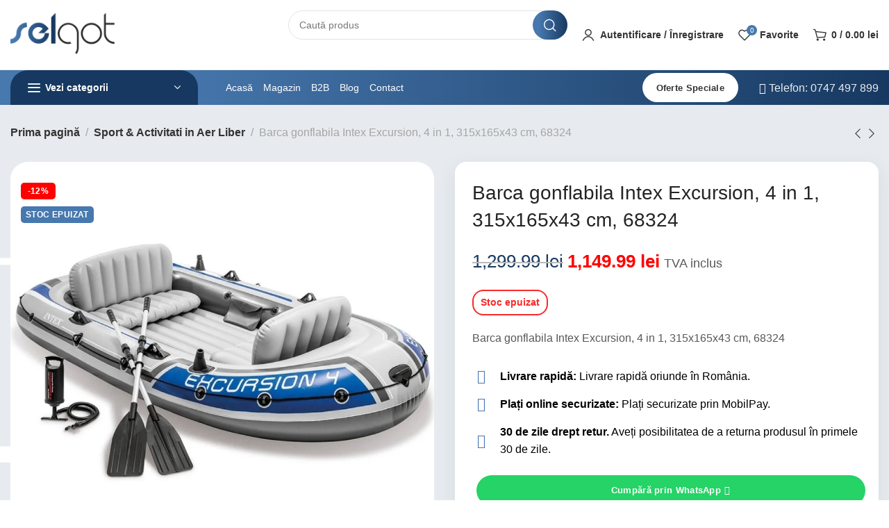

--- FILE ---
content_type: text/html; charset=UTF-8
request_url: https://www.selgot.ro/barca-gonflabila-intex-excursion-4-in-1-315x165x43/
body_size: 53054
content:
<!DOCTYPE html><html lang="ro-RO" prefix="og: https://ogp.me/ns#"><head><meta charset="UTF-8"><link rel="preconnect" href="https://fonts.gstatic.com/" crossorigin /><meta name="viewport" content="width=device-width, initial-scale=1.0, maximum-scale=1.0, user-scalable=no"><link rel="profile" href="http://gmpg.org/xfn/11"><link rel="pingback" href="https://www.selgot.ro/xmlrpc.php"> <script src="[data-uri]" defer></script> <style>img:is([sizes="auto" i], [sizes^="auto," i]) { contain-intrinsic-size: 3000px 1500px }</style> <script data-cfasync="false" data-pagespeed-no-defer>var gtm4wp_datalayer_name = "dataLayer";
	var dataLayer = dataLayer || [];
	const gtm4wp_use_sku_instead = false;
	const gtm4wp_currency = 'RON';
	const gtm4wp_product_per_impression = 10;
	const gtm4wp_clear_ecommerce = false;
	const gtm4wp_datalayer_max_timeout = 2000;</script> <title>Barca gonflabila Intex Excursion, 4 in 1, 315x165x43 cm, 68324</title><meta name="description" content="Cautati o idee pentru recreere activa intr-un grup mai mare? Barca gonflabila Intex Excursion va fi, prin urmare, solutia perfecta pentru dvs."/><meta name="robots" content="follow, index, max-snippet:-1, max-video-preview:-1, max-image-preview:large"/><link rel="canonical" href="https://www.selgot.ro/barca-gonflabila-intex-excursion-4-in-1-315x165x43/" /><meta property="og:locale" content="ro_RO" /><meta property="og:type" content="product" /><meta property="og:title" content="Barca gonflabila Intex Excursion, 4 in 1, 315x165x43 cm, 68324" /><meta property="og:description" content="Cautati o idee pentru recreere activa intr-un grup mai mare? Barca gonflabila Intex Excursion va fi, prin urmare, solutia perfecta pentru dvs." /><meta property="og:url" content="https://www.selgot.ro/barca-gonflabila-intex-excursion-4-in-1-315x165x43/" /><meta property="og:site_name" content="selgot.ro" /><meta property="og:updated_time" content="2025-11-06T23:51:37+02:00" /><meta property="og:image" content="https://www.selgot.ro/wp-content/uploads/2022/02/Barca-gonflabila-Intex-Excursion-4-in-1-315x165x43-cm-68324.jpg" /><meta property="og:image:secure_url" content="https://www.selgot.ro/wp-content/uploads/2022/02/Barca-gonflabila-Intex-Excursion-4-in-1-315x165x43-cm-68324.jpg" /><meta property="og:image:width" content="720" /><meta property="og:image:height" content="720" /><meta property="og:image:alt" content="315x165x43 cm" /><meta property="og:image:type" content="image/jpeg" /><meta property="product:brand" content="Intex" /><meta property="product:price:amount" content="1149.99" /><meta property="product:price:currency" content="RON" /><meta property="product:retailer_item_id" content="DMH-68324-U23" /><meta name="twitter:card" content="summary_large_image" /><meta name="twitter:title" content="Barca gonflabila Intex Excursion, 4 in 1, 315x165x43 cm, 68324" /><meta name="twitter:description" content="Cautati o idee pentru recreere activa intr-un grup mai mare? Barca gonflabila Intex Excursion va fi, prin urmare, solutia perfecta pentru dvs." /><meta name="twitter:image" content="https://www.selgot.ro/wp-content/uploads/2022/02/Barca-gonflabila-Intex-Excursion-4-in-1-315x165x43-cm-68324.jpg" /><meta name="twitter:label1" content="Preț" /><meta name="twitter:data1" content="1,149.99&nbsp;lei" /><meta name="twitter:label2" content="Disponibilitate" /><meta name="twitter:data2" content="Stoc epuizat" /> <script type="application/ld+json" class="rank-math-schema-pro">{"@context":"https://schema.org","@graph":[{"@type":"Organization","@id":"https://www.selgot.ro/#organization","name":"selgot.ro","url":"https://www.selgot.ro"},{"@type":"WebSite","@id":"https://www.selgot.ro/#website","url":"https://www.selgot.ro","name":"selgot.ro","alternateName":"selgot company","publisher":{"@id":"https://www.selgot.ro/#organization"},"inLanguage":"ro-RO"},{"@type":"ImageObject","@id":"https://www.selgot.ro/wp-content/uploads/2022/02/Barca-gonflabila-Intex-Excursion-4-in-1-315x165x43-cm-68324.jpg","url":"https://www.selgot.ro/wp-content/uploads/2022/02/Barca-gonflabila-Intex-Excursion-4-in-1-315x165x43-cm-68324.jpg","width":"720","height":"720","caption":"315x165x43 cm","inLanguage":"ro-RO"},{"@type":"ItemPage","@id":"https://www.selgot.ro/barca-gonflabila-intex-excursion-4-in-1-315x165x43/#webpage","url":"https://www.selgot.ro/barca-gonflabila-intex-excursion-4-in-1-315x165x43/","name":"Barca gonflabila Intex Excursion, 4 in 1, 315x165x43 cm, 68324","datePublished":"2022-01-28T14:40:29+02:00","dateModified":"2025-11-06T23:51:37+02:00","isPartOf":{"@id":"https://www.selgot.ro/#website"},"primaryImageOfPage":{"@id":"https://www.selgot.ro/wp-content/uploads/2022/02/Barca-gonflabila-Intex-Excursion-4-in-1-315x165x43-cm-68324.jpg"},"inLanguage":"ro-RO"},{"@type":"Product","brand":{"@type":"Brand","name":"Intex"},"name":"Barca gonflabila Intex Excursion, 4 in 1, 315x165x43 cm, 68324","description":"Cautati o idee pentru recreere activa intr-un grup mai mare? Barca gonflabila Intex Excursion va fi, prin urmare, solutia perfecta pentru dvs.","sku":"DMH-68324-U23","category":"Sport &amp; Activitati in Aer Liber","mainEntityOfPage":{"@id":"https://www.selgot.ro/barca-gonflabila-intex-excursion-4-in-1-315x165x43/#webpage"},"image":[{"@type":"ImageObject","url":"https://www.selgot.ro/wp-content/uploads/2022/02/Barca-gonflabila-Intex-Excursion-4-in-1-315x165x43-cm-68324.jpg","height":"720","width":"720"},{"@type":"ImageObject","url":"https://www.selgot.ro/wp-content/uploads/2022/02/Barca-gonflabila-Intex-Excursion-4-in-1-315x165x43-cm-68324-1.jpg","height":"540","width":"720"},{"@type":"ImageObject","url":"https://www.selgot.ro/wp-content/uploads/2022/02/Barca-gonflabila-Intex-Excursion-4-in-1-315x165x43-cm-68324-3.jpg","height":"540","width":"720"},{"@type":"ImageObject","url":"https://www.selgot.ro/wp-content/uploads/2022/02/Barca-gonflabila-Intex-Excursion-4-in-1-315x165x43-cm-68324-4.jpg","height":"720","width":"900"},{"@type":"ImageObject","url":"https://www.selgot.ro/wp-content/uploads/2022/02/Barca-gonflabila-Intex-Excursion-4-in-1-315x165x43-cm-68324-5.jpg","height":"960","width":"1440"},{"@type":"ImageObject","url":"https://www.selgot.ro/wp-content/uploads/2022/02/Barca-gonflabila-Intex-Excursion-4-in-1-315x165x43-cm-68324-6.jpg","height":"771","width":"1500"}],"offers":{"@type":"Offer","price":"1149.99","priceCurrency":"RON","priceValidUntil":"2026-12-31","availability":"https://schema.org/OutOfStock","itemCondition":"NewCondition","url":"https://www.selgot.ro/barca-gonflabila-intex-excursion-4-in-1-315x165x43/","seller":{"@type":"Organization","@id":"https://www.selgot.ro/","name":"selgot.ro","url":"https://www.selgot.ro","logo":""},"priceSpecification":{"price":"1149.99","priceCurrency":"RON","valueAddedTaxIncluded":"true"}},"additionalProperty":[{"@type":"PropertyValue","name":"pa_ean","value":"078257683246"},{"@type":"PropertyValue","name":"pa_producator","value":"Intex"},{"@type":"PropertyValue","name":"pa_promotii"}],"@id":"https://www.selgot.ro/barca-gonflabila-intex-excursion-4-in-1-315x165x43/#richSnippet"}]}</script> <link rel='dns-prefetch' href='//fonts.googleapis.com' /><link rel='dns-prefetch' href='//maps.googleapis.com' /><link rel='dns-prefetch' href='//maps.gstatic.com' /><link rel='dns-prefetch' href='//fonts.gstatic.com' /><link rel='dns-prefetch' href='//ajax.googleapis.com' /><link rel='dns-prefetch' href='//apis.google.com' /><link rel='dns-prefetch' href='//google-analytics.com' /><link rel='dns-prefetch' href='//www.google-analytics.com' /><link rel='dns-prefetch' href='//ssl.google-analytics.com' /><link rel='dns-prefetch' href='//youtube.com' /><link rel='dns-prefetch' href='//api.pinterest.com' /><link rel='dns-prefetch' href='//cdnjs.cloudflare.com' /><link rel='dns-prefetch' href='//pixel.wp.com' /><link rel='dns-prefetch' href='//connect.facebook.net' /><link rel='dns-prefetch' href='//ajax.cloudflare.com' /> <script src="[data-uri]" defer></script><script data-optimized="1" src="https://www.selgot.ro/wp-content/plugins/litespeed-cache/assets/js/webfontloader.min.js" defer></script><link data-optimized="2" rel="stylesheet" href="https://www.selgot.ro/wp-content/litespeed/css/2ac587bd1a874262dd49071dc226c6b7.css?ver=8630c" /><style id='classic-theme-styles-inline-css' type='text/css'>/*! This file is auto-generated */
.wp-block-button__link{color:#fff;background-color:#32373c;border-radius:9999px;box-shadow:none;text-decoration:none;padding:calc(.667em + 2px) calc(1.333em + 2px);font-size:1.125em}.wp-block-file__button{background:#32373c;color:#fff;text-decoration:none}</style><style id='global-styles-inline-css' type='text/css'>:root{--wp--preset--aspect-ratio--square: 1;--wp--preset--aspect-ratio--4-3: 4/3;--wp--preset--aspect-ratio--3-4: 3/4;--wp--preset--aspect-ratio--3-2: 3/2;--wp--preset--aspect-ratio--2-3: 2/3;--wp--preset--aspect-ratio--16-9: 16/9;--wp--preset--aspect-ratio--9-16: 9/16;--wp--preset--color--black: #000000;--wp--preset--color--cyan-bluish-gray: #abb8c3;--wp--preset--color--white: #ffffff;--wp--preset--color--pale-pink: #f78da7;--wp--preset--color--vivid-red: #cf2e2e;--wp--preset--color--luminous-vivid-orange: #ff6900;--wp--preset--color--luminous-vivid-amber: #fcb900;--wp--preset--color--light-green-cyan: #7bdcb5;--wp--preset--color--vivid-green-cyan: #00d084;--wp--preset--color--pale-cyan-blue: #8ed1fc;--wp--preset--color--vivid-cyan-blue: #0693e3;--wp--preset--color--vivid-purple: #9b51e0;--wp--preset--gradient--vivid-cyan-blue-to-vivid-purple: linear-gradient(135deg,rgba(6,147,227,1) 0%,rgb(155,81,224) 100%);--wp--preset--gradient--light-green-cyan-to-vivid-green-cyan: linear-gradient(135deg,rgb(122,220,180) 0%,rgb(0,208,130) 100%);--wp--preset--gradient--luminous-vivid-amber-to-luminous-vivid-orange: linear-gradient(135deg,rgba(252,185,0,1) 0%,rgba(255,105,0,1) 100%);--wp--preset--gradient--luminous-vivid-orange-to-vivid-red: linear-gradient(135deg,rgba(255,105,0,1) 0%,rgb(207,46,46) 100%);--wp--preset--gradient--very-light-gray-to-cyan-bluish-gray: linear-gradient(135deg,rgb(238,238,238) 0%,rgb(169,184,195) 100%);--wp--preset--gradient--cool-to-warm-spectrum: linear-gradient(135deg,rgb(74,234,220) 0%,rgb(151,120,209) 20%,rgb(207,42,186) 40%,rgb(238,44,130) 60%,rgb(251,105,98) 80%,rgb(254,248,76) 100%);--wp--preset--gradient--blush-light-purple: linear-gradient(135deg,rgb(255,206,236) 0%,rgb(152,150,240) 100%);--wp--preset--gradient--blush-bordeaux: linear-gradient(135deg,rgb(254,205,165) 0%,rgb(254,45,45) 50%,rgb(107,0,62) 100%);--wp--preset--gradient--luminous-dusk: linear-gradient(135deg,rgb(255,203,112) 0%,rgb(199,81,192) 50%,rgb(65,88,208) 100%);--wp--preset--gradient--pale-ocean: linear-gradient(135deg,rgb(255,245,203) 0%,rgb(182,227,212) 50%,rgb(51,167,181) 100%);--wp--preset--gradient--electric-grass: linear-gradient(135deg,rgb(202,248,128) 0%,rgb(113,206,126) 100%);--wp--preset--gradient--midnight: linear-gradient(135deg,rgb(2,3,129) 0%,rgb(40,116,252) 100%);--wp--preset--font-size--small: 13px;--wp--preset--font-size--medium: 20px;--wp--preset--font-size--large: 36px;--wp--preset--font-size--x-large: 42px;--wp--preset--spacing--20: 0.44rem;--wp--preset--spacing--30: 0.67rem;--wp--preset--spacing--40: 1rem;--wp--preset--spacing--50: 1.5rem;--wp--preset--spacing--60: 2.25rem;--wp--preset--spacing--70: 3.38rem;--wp--preset--spacing--80: 5.06rem;--wp--preset--shadow--natural: 6px 6px 9px rgba(0, 0, 0, 0.2);--wp--preset--shadow--deep: 12px 12px 50px rgba(0, 0, 0, 0.4);--wp--preset--shadow--sharp: 6px 6px 0px rgba(0, 0, 0, 0.2);--wp--preset--shadow--outlined: 6px 6px 0px -3px rgba(255, 255, 255, 1), 6px 6px rgba(0, 0, 0, 1);--wp--preset--shadow--crisp: 6px 6px 0px rgba(0, 0, 0, 1);}:where(.is-layout-flex){gap: 0.5em;}:where(.is-layout-grid){gap: 0.5em;}body .is-layout-flex{display: flex;}.is-layout-flex{flex-wrap: wrap;align-items: center;}.is-layout-flex > :is(*, div){margin: 0;}body .is-layout-grid{display: grid;}.is-layout-grid > :is(*, div){margin: 0;}:where(.wp-block-columns.is-layout-flex){gap: 2em;}:where(.wp-block-columns.is-layout-grid){gap: 2em;}:where(.wp-block-post-template.is-layout-flex){gap: 1.25em;}:where(.wp-block-post-template.is-layout-grid){gap: 1.25em;}.has-black-color{color: var(--wp--preset--color--black) !important;}.has-cyan-bluish-gray-color{color: var(--wp--preset--color--cyan-bluish-gray) !important;}.has-white-color{color: var(--wp--preset--color--white) !important;}.has-pale-pink-color{color: var(--wp--preset--color--pale-pink) !important;}.has-vivid-red-color{color: var(--wp--preset--color--vivid-red) !important;}.has-luminous-vivid-orange-color{color: var(--wp--preset--color--luminous-vivid-orange) !important;}.has-luminous-vivid-amber-color{color: var(--wp--preset--color--luminous-vivid-amber) !important;}.has-light-green-cyan-color{color: var(--wp--preset--color--light-green-cyan) !important;}.has-vivid-green-cyan-color{color: var(--wp--preset--color--vivid-green-cyan) !important;}.has-pale-cyan-blue-color{color: var(--wp--preset--color--pale-cyan-blue) !important;}.has-vivid-cyan-blue-color{color: var(--wp--preset--color--vivid-cyan-blue) !important;}.has-vivid-purple-color{color: var(--wp--preset--color--vivid-purple) !important;}.has-black-background-color{background-color: var(--wp--preset--color--black) !important;}.has-cyan-bluish-gray-background-color{background-color: var(--wp--preset--color--cyan-bluish-gray) !important;}.has-white-background-color{background-color: var(--wp--preset--color--white) !important;}.has-pale-pink-background-color{background-color: var(--wp--preset--color--pale-pink) !important;}.has-vivid-red-background-color{background-color: var(--wp--preset--color--vivid-red) !important;}.has-luminous-vivid-orange-background-color{background-color: var(--wp--preset--color--luminous-vivid-orange) !important;}.has-luminous-vivid-amber-background-color{background-color: var(--wp--preset--color--luminous-vivid-amber) !important;}.has-light-green-cyan-background-color{background-color: var(--wp--preset--color--light-green-cyan) !important;}.has-vivid-green-cyan-background-color{background-color: var(--wp--preset--color--vivid-green-cyan) !important;}.has-pale-cyan-blue-background-color{background-color: var(--wp--preset--color--pale-cyan-blue) !important;}.has-vivid-cyan-blue-background-color{background-color: var(--wp--preset--color--vivid-cyan-blue) !important;}.has-vivid-purple-background-color{background-color: var(--wp--preset--color--vivid-purple) !important;}.has-black-border-color{border-color: var(--wp--preset--color--black) !important;}.has-cyan-bluish-gray-border-color{border-color: var(--wp--preset--color--cyan-bluish-gray) !important;}.has-white-border-color{border-color: var(--wp--preset--color--white) !important;}.has-pale-pink-border-color{border-color: var(--wp--preset--color--pale-pink) !important;}.has-vivid-red-border-color{border-color: var(--wp--preset--color--vivid-red) !important;}.has-luminous-vivid-orange-border-color{border-color: var(--wp--preset--color--luminous-vivid-orange) !important;}.has-luminous-vivid-amber-border-color{border-color: var(--wp--preset--color--luminous-vivid-amber) !important;}.has-light-green-cyan-border-color{border-color: var(--wp--preset--color--light-green-cyan) !important;}.has-vivid-green-cyan-border-color{border-color: var(--wp--preset--color--vivid-green-cyan) !important;}.has-pale-cyan-blue-border-color{border-color: var(--wp--preset--color--pale-cyan-blue) !important;}.has-vivid-cyan-blue-border-color{border-color: var(--wp--preset--color--vivid-cyan-blue) !important;}.has-vivid-purple-border-color{border-color: var(--wp--preset--color--vivid-purple) !important;}.has-vivid-cyan-blue-to-vivid-purple-gradient-background{background: var(--wp--preset--gradient--vivid-cyan-blue-to-vivid-purple) !important;}.has-light-green-cyan-to-vivid-green-cyan-gradient-background{background: var(--wp--preset--gradient--light-green-cyan-to-vivid-green-cyan) !important;}.has-luminous-vivid-amber-to-luminous-vivid-orange-gradient-background{background: var(--wp--preset--gradient--luminous-vivid-amber-to-luminous-vivid-orange) !important;}.has-luminous-vivid-orange-to-vivid-red-gradient-background{background: var(--wp--preset--gradient--luminous-vivid-orange-to-vivid-red) !important;}.has-very-light-gray-to-cyan-bluish-gray-gradient-background{background: var(--wp--preset--gradient--very-light-gray-to-cyan-bluish-gray) !important;}.has-cool-to-warm-spectrum-gradient-background{background: var(--wp--preset--gradient--cool-to-warm-spectrum) !important;}.has-blush-light-purple-gradient-background{background: var(--wp--preset--gradient--blush-light-purple) !important;}.has-blush-bordeaux-gradient-background{background: var(--wp--preset--gradient--blush-bordeaux) !important;}.has-luminous-dusk-gradient-background{background: var(--wp--preset--gradient--luminous-dusk) !important;}.has-pale-ocean-gradient-background{background: var(--wp--preset--gradient--pale-ocean) !important;}.has-electric-grass-gradient-background{background: var(--wp--preset--gradient--electric-grass) !important;}.has-midnight-gradient-background{background: var(--wp--preset--gradient--midnight) !important;}.has-small-font-size{font-size: var(--wp--preset--font-size--small) !important;}.has-medium-font-size{font-size: var(--wp--preset--font-size--medium) !important;}.has-large-font-size{font-size: var(--wp--preset--font-size--large) !important;}.has-x-large-font-size{font-size: var(--wp--preset--font-size--x-large) !important;}
:where(.wp-block-post-template.is-layout-flex){gap: 1.25em;}:where(.wp-block-post-template.is-layout-grid){gap: 1.25em;}
:where(.wp-block-columns.is-layout-flex){gap: 2em;}:where(.wp-block-columns.is-layout-grid){gap: 2em;}
:root :where(.wp-block-pullquote){font-size: 1.5em;line-height: 1.6;}</style><style id='woocommerce-inline-inline-css' type='text/css'>.woocommerce form .form-row .required { visibility: visible; }</style> <script type="text/javascript" src="https://www.selgot.ro/wp-includes/js/jquery/jquery.min.js" id="jquery-core-js"></script> <script data-optimized="1" type="text/javascript" src="https://www.selgot.ro/wp-content/litespeed/js/5394421a32e711218702b474a92914c3.js?ver=914c3" id="jquery-migrate-js" defer data-deferred="1"></script> <script type="text/javascript" id="jquery-js-after" src="[data-uri]" defer></script> <script type="text/javascript" id="smartbill-woocommerce-js-extra" src="[data-uri]" defer></script> <script data-optimized="1" type="text/javascript" src="https://www.selgot.ro/wp-content/litespeed/js/59ca83641d1629875a22c8ae8a4e7683.js?ver=e7683" id="smartbill-woocommerce-js" defer data-deferred="1"></script> <script data-optimized="1" type="text/javascript" src="https://www.selgot.ro/wp-content/litespeed/js/734713f983ad48e3a1c0ab33bc60ad67.js?ver=0ad67" id="w2s-migrate-woo-to-shopify-js" defer data-deferred="1"></script> <script data-optimized="1" type="text/javascript" src="https://www.selgot.ro/wp-content/litespeed/js/623658ee04cdac2b5c689bf36618b56d.js?ver=8b56d" id="wc-jquery-blockui-js" defer="defer" data-wp-strategy="defer"></script> <script type="text/javascript" id="wc-add-to-cart-js-extra" src="[data-uri]" defer></script> <script data-optimized="1" type="text/javascript" src="https://www.selgot.ro/wp-content/litespeed/js/0ff07bbb52c570065d85a7d029f0b2d7.js?ver=0b2d7" id="wc-add-to-cart-js" defer="defer" data-wp-strategy="defer"></script> <script type="text/javascript" id="wc-single-product-js-extra" src="[data-uri]" defer></script> <script data-optimized="1" type="text/javascript" src="https://www.selgot.ro/wp-content/litespeed/js/5d867d3be08bc79fa6defb9300da31b5.js?ver=a31b5" id="wc-single-product-js" defer="defer" data-wp-strategy="defer"></script> <script data-optimized="1" type="text/javascript" src="https://www.selgot.ro/wp-content/litespeed/js/22b12e7ec3348cba4d58bae5999cd32f.js?ver=cd32f" id="wc-js-cookie-js" defer="defer" data-wp-strategy="defer"></script> <script type="text/javascript" id="woocommerce-js-extra" src="[data-uri]" defer></script> <script data-optimized="1" type="text/javascript" src="https://www.selgot.ro/wp-content/litespeed/js/d1fb208d66b0090a5cde544649c9684e.js?ver=9684e" id="woocommerce-js" defer="defer" data-wp-strategy="defer"></script> <script data-optimized="1" type="text/javascript" src="https://www.selgot.ro/wp-content/litespeed/js/015273e028193bf9d0fcf83aab4addf8.js?ver=addf8" id="wc-photoswipe-js" defer="defer" data-wp-strategy="defer"></script> <script data-optimized="1" type="text/javascript" src="https://www.selgot.ro/wp-content/litespeed/js/8b4201e8a443b96cb8e6aa70211c94f4.js?ver=c94f4" id="wc-photoswipe-ui-default-js" defer="defer" data-wp-strategy="defer"></script> <script type="text/javascript" id="wc-cart-fragments-js-extra" src="[data-uri]" defer></script> <script data-optimized="1" type="text/javascript" src="https://www.selgot.ro/wp-content/litespeed/js/0868ca50dc307d901b3ec33aaff3869d.js?ver=3869d" id="wc-cart-fragments-js" defer="defer" data-wp-strategy="defer"></script> <script type="text/javascript" id="sib-front-js-js-extra" src="[data-uri]" defer></script> <script data-optimized="1" type="text/javascript" src="https://www.selgot.ro/wp-content/litespeed/js/a4078707a298f794de82f2c402b79195.js?ver=79195" id="sib-front-js-js" defer data-deferred="1"></script> <link rel="https://api.w.org/" href="https://www.selgot.ro/wp-json/" /><link rel="alternate" title="JSON" type="application/json" href="https://www.selgot.ro/wp-json/wp/v2/product/8894" /><link rel="EditURI" type="application/rsd+xml" title="RSD" href="https://www.selgot.ro/xmlrpc.php?rsd" /><meta name="generator" content="WordPress 6.8.3" /><link rel='shortlink' href='https://www.selgot.ro/?p=8894' /><link rel="alternate" title="oEmbed (JSON)" type="application/json+oembed" href="https://www.selgot.ro/wp-json/oembed/1.0/embed?url=https%3A%2F%2Fwww.selgot.ro%2Fbarca-gonflabila-intex-excursion-4-in-1-315x165x43%2F" /><link rel="alternate" title="oEmbed (XML)" type="text/xml+oembed" href="https://www.selgot.ro/wp-json/oembed/1.0/embed?url=https%3A%2F%2Fwww.selgot.ro%2Fbarca-gonflabila-intex-excursion-4-in-1-315x165x43%2F&#038;format=xml" /><style>.cmplz-hidden {
					display: none !important;
				}</style>
 <script data-cfasync="false" data-pagespeed-no-defer>var dataLayer_content = {"pagePostType":"product","pagePostType2":"single-product","productRatingCounts":[],"productAverageRating":0,"productReviewCount":0,"productType":"simple","productIsVariable":0};
	dataLayer.push( dataLayer_content );</script> <meta name="google-site-verification" content="X4x6VNMX9hfugtgu9VMcM3frrXBIerEBfAxMuVg4eiU" /><style>.term-description { display: none !important; }</style><noscript><style>.woocommerce-product-gallery{ opacity: 1 !important; }</style></noscript> <script type="text/javascript" src="https://cdn.brevo.com/js/sdk-loader.js" defer data-deferred="1"></script> <script type="text/javascript" src="[data-uri]" defer></script><script type="text/javascript" src="https://cdn.brevo.com/js/sdk-loader.js" defer data-deferred="1"></script><script type="text/javascript" src="[data-uri]" defer></script><link rel="icon" href="https://www.selgot.ro/wp-content/uploads/2022/02/cropped-selgot-favicon-32x32.png" sizes="32x32" /><link rel="icon" href="https://www.selgot.ro/wp-content/uploads/2022/02/cropped-selgot-favicon-192x192.png" sizes="192x192" /><link rel="apple-touch-icon" href="https://www.selgot.ro/wp-content/uploads/2022/02/cropped-selgot-favicon-180x180.png" /><meta name="msapplication-TileImage" content="https://www.selgot.ro/wp-content/uploads/2022/02/cropped-selgot-favicon-270x270.png" /><style type="text/css" id="wp-custom-css">/*single post blog*/
.xts-single-post-boxed {
    max-width: 845px;
    box-shadow: 0px 8px 24px 0px rgb(149 157 165 / 20%);
    transition: background 0.3s, border 0.3s, border-radius 0.3s, box-shadow 0.3s;
    padding: 25px 25px 25px 25px;
    background-color: #fff;
		margin-bottom:20px;
    border-radius: 25px;
}

/*show more*/
.wpai-show-more-content { 
	box-shadow: 0px 8px 24px 0px rgb(149 157 165 / 20%);
    transition: background 0.3s, border 0.3s, border-radius 0.3s, box-shadow 0.3s;
    margin: 30px 0px;
    padding: 25px 25px 25px 25px;
    background-color: #fff;
    border-radius: 25px;
    position: relative;
    overflow: hidden;
    max-height: 200px;
    transition: max-height 0.5s ease-out;}
.wpai-show-more-content:after {
    content: "";
    position: absolute;
    inset-inline: 0;
    bottom: 0;
    z-index: 10;
    height: calc(50px + var(--padding-block-end, 0.001px));
    background: linear-gradient(to bottom, transparent 0px, currentColor 45px);
    color: #e8ebf0;
}
 .wpai-show-more-content.expanded:after {
            display: none;
        }
.wpai-show-more-content.expanded {
            max-height: 2500px;
        }
.wpai-show-more-btn-container {
    text-align: center;
}
  .wpai-show-more-btn {
    display: inline-block;
    margin: 5px auto 0;
    border: none;
    color: #15233d;
    background-color: transparent !important;
    cursor: pointer;
    position: relative;
}

.wpai-show-more-btn::after {
    content: '';
    display: block;
    width: 100%; 
    height: 2px;
    background-color: #000;
    position: absolute;
    left: 50%;
    bottom: -5px;
    transform: translateX(-50%);
}


/*end show more*/
span.xts-attribute-label.xts-product-label.xts-term-blackfriday.xts-attribute-pa_promotii{
	color:#fff;
	background:#000;
}
button.searchsubmit, input.s {
    border-radius: 25px;
}
[class*="xts-sidebar-hidden"].xts-inited {
    padding-right: 10px;
    padding-left: 10px;
}
.xts-footer.xts-with-widgets .xts-footer-widgets{padding-bottom:10px;}
div#checkout-radio{
	border-bottom: 1px solid rgba(119,119,119,.2);
margin-bottom:15px;
}
div#checkout-radio input#radio_choice_2\.52{margin-left:30px;}

.xts-single-product-images-wrapper .xts-product-labels {
	top: 30px;}

div#reviews{
	border-radius: 16px 16px 16px 16px!important;
}

span.xts-nav-text{
	border-radius: 16px 16px 0px 0px!important; 
}

p.stock{
	border-radius: 16px 16px 16px 16px!important;
}
/*Whatsapp & Messender*/

.button-contactm,.button-contact{
	background-color: #25d366; 
	border-radius:25px;
	width:100%; 
	margin:1%;
	color:#fff;
	margin:1%;
	padding: 12px;
	font-size: 13px;
	display: inline-block;
	align-items: center;
  justify-content: center;
	vertical-align: middle;
  text-align: center;
  white-space: unset;
  letter-spacing: .3px;
  font-weight: 600;
}
.widget .button-contactm,.widget .button-contact{color:#fff;} 
span.wd-icon.fab.fa-whatsapp,span.wd-icon.fas.fa-comment{
	margin-left:5px;
}
.button-contactm{
	background-color: #006aff!important; }
div#whatsapp-button a{
	color:#fff;
}
div#messbutton a{
	color:#fff;
}
/*Brevo Newsletter*/
.cf-turnstile{
	display:flex;
	justify-content:center!important;
}</style><style data-type="xts-style-default_header_vega">/* DROPDOWN ALIGN BOTTOM IN TOP BAR */

.xts-top-bar.xts-dropdowns-align-bottom .xts-dropdown {
	margin-top: -20px;
}

.xts-top-bar.xts-dropdowns-align-bottom .xts-dropdown:after {
	height: -10px;
}


/* DROPDOWN ALIGN BOTTOM IN GENERAL HEADER */

.xts-general-header.xts-dropdowns-align-bottom .xts-dropdown {
	margin-top: 30px;
}

.xts-general-header.xts-dropdowns-align-bottom .xts-dropdown:after {
	height: 40px;
}


/* DROPDOWN ALIGN BOTTOM IN HEADER BOTTOM */

.xts-header-bottom.xts-dropdowns-align-bottom .xts-dropdown {
	margin-top: 5px;
}

.xts-header-bottom.xts-dropdowns-align-bottom .xts-dropdown:after {
	height: 15px;
}


/* DROPDOWN ALIGN BOTTOM IN HEADER CLONE */

.xts-sticked .xts-header-clone .xts-general-header.xts-dropdowns-align-bottom .xts-dropdown {
	margin-top: 5px;
}

.xts-sticked .xts-header-clone .xts-general-header.xts-dropdowns-align-bottom .xts-dropdown:after {
	height: 15px;
}

@media (min-width: 1025px) {

	/* HEIGHT OF ROWS ON HEADER */

	.xts-top-bar .xts-header-row-inner {
		height: 0px;
	}

	.xts-general-header .xts-header-row-inner {
		height: 100px;
	}

	.xts-header-bottom .xts-header-row-inner {
		height: 50px;
	}

	/* HEIGHT OF ROWS WHEN HEADER IS STICKY */

	.xts-sticky-real.xts-sticked .xts-top-bar .xts-header-row-inner {
		height: 0px;
	}

	.xts-sticky-real.xts-sticked .xts-general-header .xts-header-row-inner {
		height: 0px;
	}

	.xts-sticky-real.xts-sticked .xts-header-bottom .xts-header-row-inner {
		height: 0px;
	}

	/* HEIGHT OF HEADER CLONE */

	.xts-header-clone .xts-header-row-inner {
		height: 50px;
	}

	/* HEIGHT OF PAGE TITLE WHEN HEADER IS OVER CONTENT */

	.xts-header-overlap .xts-page-title.xts-size-xs {
		padding-top: 160px;
	}

	.xts-header-overlap .xts-page-title.xts-size-s {
		padding-top: 170px;
	}

	.xts-header-overlap .xts-page-title.xts-size-m {
		padding-top: 190px;
	}

	.xts-header-overlap .xts-page-title.xts-size-l {
		padding-top: 230px;
	}

	.xts-header-overlap .xts-page-title.xts-size-xl {
		padding-top: 260px;
	}

	.xts-header-overlap .xts-page-title.xts-size-xxl {
		padding-top: 350px;
	}

	/* HEIGHT OF HEADER BUILDER ELEMENTS */

	/* HEIGHT ELEMENTS IN TOP BAR */

	.xts-top-bar .xts-logo img {
		max-height: 0px;
	}

	.xts-sticked .xts-top-bar .xts-logo img {
		max-height: 0px;
	}

	/* HEIGHT ELEMENTS IN GENERAL HEADER */

	.xts-general-header .xts-logo img {
		max-height: 100px;
	}

	.xts-sticked .xts-general-header .xts-logo img {
		max-height: 0px;
	}

	/* HEIGHT ELEMENTS IN BOTTOM HEADER */

	.xts-header-bottom .xts-logo img {
		max-height: 50px;
	}

	.xts-sticked .xts-header-bottom .xts-logo img {
		max-height: 0px;
	}

	/* HEIGHT ELEMENTS IN HEADER CLONE */

	.xts-header-clone .xts-general-header .xts-logo img {
		max-height: 50px;
	}
}

@media (max-width: 1024px) {

	/* HEIGHT OF ROWS ON HEADER */

	.xts-top-bar .xts-header-row-inner {
		height: 0px;
	}

	.xts-general-header .xts-header-row-inner {
		height: 60px;
	}

	.xts-header-bottom .xts-header-row-inner {
		height: 50px;
	}

	/* HEADER OVER CONTENT */

	.xts-header-overlap .xts-page-title {
		padding-top: 130px;
	}

	/* HEIGHT ELEMENTS IN TOP BAR */

	.xts-top-bar .xts-logo img {
		max-height: 0px;
	}

	/* HEIGHT ELEMENTS IN GENERAL HEADER */

	.xts-general-header .xts-logo img {
		max-height: 60px;
	}

	/* HEIGHT ELEMENTS IN BOTTOM HEADER */

	.xts-header-bottom .xts-logo img {
		max-height: 50px;
	}
}
.xts-close-side.xts-location-header {
	top: 150px;
}
.admin-bar .xts-close-side.xts-location-header {
	top: 182px;
}
.xts-close-side.xts-location-sticky-header {
	top: 50px;
}
.admin-bar .xts-close-side.xts-location-sticky-header {
	top: 82px;
}
		
.xts-top-bar {
	background-color: rgba(59, 104, 154, 1);border-color: rgba(237, 237, 237, 1);border-bottom-width: 1px;border-style: solid;
}

.xts-general-header {
	border-color: rgba(237, 237, 237, 1);border-bottom-width: 1px;border-style: solid;
}

.xts-h2k9nxfrftyxomhzvl4i .xts-header-cats-title {
	background-color: rgba(23, 57, 97, 1);
}

.xts-h2k9nxfrftyxomhzvl4i {
	border-style: solid;
}

.xts-mk9uc5z76i8xzoxe2q8e {
	color: rgba(255, 255, 255, 1);
}

.xts-header-bottom {
	background-color: rgba(59, 104, 154, 1);border-style: solid;
}</style><style data-type="xts-style-theme_settings_default">.xts-page-title-overlay{
	background-color:#f9f9f9;
}

.xts-footer{
	background-color:#0c233e;
	background-image: url(https://www.selgot.ro/wp-content/uploads/2022/02/bg_footer.png);
}

body{
	font-family: "Roboto", Arial, Helvetica, sans-serif;
}

.xts-textfont-content{
	font-family: "Roboto", Arial, Helvetica, sans-serif;
}

legend, th, h1, h2, h3, h4, h5, h6, .title, .widget_block.widget_search .wp-block-search__label, .xts-anim-text, .xts-size-guide-table tr:first-child td, .woocommerce-thankyou-order-received, .woocommerce-Reviews .comment-reply-title{
	font-family: "Roboto", Arial, Helvetica, sans-serif;
}

.xts-textfont-title{
	font-family: "Roboto", Arial, Helvetica, sans-serif;
}

.xts-entities-title, .widget_recent_comments li > a, .widget_recent_entries a, .widget_rss li > a, .wp-block-latest-comments .wp-block-latest-comments__comment-link, .wp-block-latest-posts__list li a, .xts-single-post .xts-post-url-text, table .product-name a, .product_list_widget .product-title, .product_title{
	font-family: "Roboto", Arial, Helvetica, sans-serif;font-weight: 500;
}

.xts-nav-main > li > a{
	font-family: "Roboto", Arial, Helvetica, sans-serif;font-weight: 500;
}

.widget-title, .widget_block .wp-block-group h1, .widget_block .wp-block-group h2, .widget_block .wp-block-group h3, .widget_block .wp-block-group h4, .widget_block .wp-block-group h5, .widget_block .wp-block-group h6{
	font-family: "Roboto", Arial, Helvetica, sans-serif;
}

.xts-product span.amount{
	font-size: 20px;
}

@media (max-width: 767px){
	.xts-product span.amount{
	font-size: 18px;
}


}

.xts-product .price del, .xts-product .price del .amount{
	font-size: 16px;
}

@media (max-width: 767px){
	.xts-product .price del, .xts-product .price del .amount{
	font-size: 16px;
}


}

.xts-single-product-summary span.amount{
	font-size: 26px;
}

@media (max-width: 1024px){
	.xts-single-product-summary span.amount{
	font-size: 18px;
}


}

@media (max-width: 767px){
	.xts-single-product-summary span.amount{
	font-size: 18px;
}


}

@media (max-width: 767px){
	.xts-single-product-summary > .entry-title{
	font-size: 23px;
}


}

.title.xts-textcolor-primary, .xts-list-style-icons li:before, .xts-textcolor-primary, .xts-scheme-light .xts-textcolor-primary, .xts-scheme-dark .xts-textcolor-primary, .xts-post .xts-button-icon i:before, .xts-box-icon, .xts-button.xts-color-primary.xts-style-bordered, .xts-button.xts-color-primary.xts-style-bordered:hover, .xts-button.xts-color-primary.xts-style-link-3, .xts-button.xts-color-primary.xts-style-link-3:hover, .xts-plan-features i, .xts-price-plan.xts-scheme-hover-dark:hover .xts-plan-features li i, .xts-plan-icon, .xts-el-video-play-btn, .xts-el-video.xts-action-play .xts-el-video-btn:hover .xts-el-video-play-btn, .xts-el-video.xts-action-overlay:hover .xts-el-video-play-btn, .xts-circle-meter-value, .xts-404-content > span, .xts-no-results-title, .elementor-element u, .xts-product-label.xts-onsale, span.amount, .xts-header-search.xts-design-round .xts-header-el-icon, .xts-header-mobile-search.xts-design-round .xts-header-el-icon, .xts-header-mobile-burger.xts-design-round .xts-header-el-icon, .xts-header-cart.xts-design-round .xts-header-el-icon, .xts-header-compare.xts-design-round .xts-header-el-icon, .xts-header-my-account.xts-design-round .xts-header-el-icon, .xts-header-wishlist.xts-design-round .xts-header-el-icon, a.xts-login-to-price-msg:hover, .xts-account-links a:hover:before, .xts-visits-count-number:before, .xts-wtl-table .xts-confirmed:before, .woocommerce-form-login-toggle .woocommerce-info :is(a, .showcoupon, .showlogin), .woocommerce-form-login-toggle .wc-block-components-notice-banner :is(a, .showcoupon, .showlogin), .woocommerce-form-coupon-toggle .woocommerce-info :is(a, .showcoupon, .showlogin), .woocommerce-form-coupon-toggle .wc-block-components-notice-banner :is(a, .showcoupon, .showlogin), .woocommerce-privacy-policy-link, .woocommerce-terms-and-conditions-link, .woocommerce-privacy-policy-link:hover, .woocommerce-terms-and-conditions-link:hover, .woocommerce-MyAccount-navigation ul li.is-active a, .woocommerce-MyAccount-navigation ul li:hover a, .xts-login-extra a, .xts-login-extra a:hover{
	color:#4778ae;
}

.xts-bgcolor-primary, .xts-nav-label.xts-color-primary, .xts-nav.xts-style-underline > li > a .xts-nav-text:after, .xts-style-aside.xts-design-with-bg .xts-sub-menu-wrapp > .xts-sub-menu, nav[class*="-pagination"] li .page-numbers.current, .widget_calendar #today, .xts-hint:before, .xts-tags-list > a:hover:before, .tagcloud > a:hover:before, .wp-block-calendar #today, .xts-nav-mobile-tab.xts-style-underline .nav-link-text:after, .xts-single-post .xts-post-quote, .xts-single-post .xts-post-url, .xts-post.xts-format-design-mask, .xts-post-label, .xts-post-controls, .xts-project-categories li, .xts-section-title.xts-design-simple .xts-section-title-divider:after, .xts-social-buttons.xts-style-simple a:hover, .xts-countdown-timer.xts-style-default.xts-bg-color-primary .xts-countdown-item, .xts-countdown-timer.xts-style-inline.xts-bg-color-primary .xts-countdown-timer-inner, .xts-timeline-dot, .xts-spot-icon.xts-style-default:before, .xts-scroll-to-top:hover, .elementor-progress-bar, body .select2-container--default .select2-results__option--highlighted[aria-selected], body .select2-container--default .select2-results__option--highlighted[data-selected], div.quantity button:hover, .widget_price_filter .ui-slider-range, .widget_price_filter .ui-slider-handle:after, .widget_layered_nav > ul li.chosen a:before, .xts-widget-stock-status li a.xts-selected:before, .xts-progress-track, .xts-header-search.xts-design-round .xts-header-el-icon:after, .xts-header-mobile-search.xts-design-round .xts-header-el-icon:after, .xts-header-mobile-burger.xts-design-round .xts-header-el-icon:after, .xts-header-cart.xts-design-round .xts-header-el-icon:after, .xts-header-compare.xts-design-round .xts-header-el-icon:after, .xts-header-my-account.xts-design-round .xts-header-el-icon:after, .xts-header-wishlist.xts-design-round .xts-header-el-icon:after, .xts-sticky-navbar .xts-navbar-count, .xts-header-cart.xts-design-round-bordered .xts-header-el-icon > span[class*="count"], .xts-header-cart.xts-design-round .xts-header-el-icon > span[class*="count"], .xts-header-compare.xts-design-round-bordered .xts-header-el-icon > span[class*="count"], .xts-header-compare.xts-design-round .xts-header-el-icon > span[class*="count"], .xts-header-wishlist.xts-design-round-bordered .xts-header-el-icon > span[class*="count"], .xts-header-wishlist.xts-design-round .xts-header-el-icon > span[class*="count"], .xts-header-cart.xts-design-count .xts-cart-count, .xts-header-compare.xts-design-count .xts-compare-count, .xts-header-wishlist.xts-design-count .xts-wishlist-count, .xts-header-cart.xts-design-count-alt .xts-cart-count, .xts-header-compare.xts-design-count-alt .xts-compare-count, .xts-header-wishlist.xts-design-count-alt .xts-wishlist-count, .woocommerce-store-notice, .xts-size-guide-table tr:not(:first-child) td:hover, .xts-sticky-cats-title, .xts-visits-count.xts-style-with-bg:before, .xts-pt-signed-icon:after, .xts-prod-design-summary-alt .xts-product:hover .xts-add-cart-btn > a, .xts-prod-design-icons-alt .xts-product:hover .xts-add-cart-btn > a{
	background-color:#4778ae;
}

blockquote, .xts-comments-area .comment-reply-link, .xts-comments-area #cancel-comment-reply-link, .xts-comments-area .comment-reply-link:hover, .xts-comments-area #cancel-comment-reply-link:hover, .xts-tags-list > a:hover, .tagcloud > a:hover, .wp-block-pullquote:not(.is-style-solid-color), .xts-button.xts-color-primary.xts-style-bordered, .xts-button.xts-color-primary.xts-style-bordered:hover, .xts-button.xts-color-primary.xts-style-link, .xts-button.xts-color-primary.xts-style-link:hover, .xts-section-title.xts-design-underline .xts-section-title-text, .widget_layered_nav > ul li a:hover:before, .xts-widget-stock-status li a:hover:before, .widget_layered_nav > ul li.chosen a:before, .xts-widget-stock-status li a.xts-selected:before, .xts-tabs-header.xts-design-by-sides-2 .xts-tabs-title-wrapper, .xts-account-links a:hover, .cart_totals, .cart_totals .shipping-calculator-button, .cart_totals .shipping-calculator-button:hover, .xts-checkout-order-review, .xts-clear-filters-btn, .xts-clear-filters-btn:hover, .woocommerce-MyAccount-navigation ul li.is-active a, .woocommerce-MyAccount-navigation ul li:hover a{
	border-color:#4778ae;
}

.searchform .searchsubmit, .comment-form input[type="submit"], .wp-block-search .wp-block-search__button, .xts-button.xts-color-primary, .xts-cookies-accept-btn, .wpcf7 [type="submit"], .mc4wp-form [type="submit"], .woocommerce-widget-layered-nav-dropdown__submit, .widget_price_filter .price_slider_amount .button, .woocommerce-mini-cart__buttons .checkout, button[name="track"], .xts-wtl-form .button, .xts-popup-pt :is(.xts-pt-add, .xts-close-popup), .xts-desired-price-save, .xts-cart-actions .button[name="apply_coupon"], .cart_totals .checkout-button, .shipping-calculator-form .button, .checkout_coupon .button, #place_order, .woocommerce-orders-table__cell-order-actions > a, .woocommerce-MyAccount-downloads-file, button[name=save_account_details], button[name=save_address], .woocommerce-form-login button, .woocommerce-form-register button, .lost_reset_password button, .xts-compare-table .button, .return-to-shop .button, .xts-product-add-btn > a, .single_add_to_cart_button, .xts-buy-now-btn{
	background-color:#4778ae;
}
.searchform .searchsubmit:hover, .comment-form input[type="submit"]:hover, .wp-block-search .wp-block-search__button:hover, .xts-button.xts-color-primary:hover, .xts-cookies-accept-btn:hover, .wpcf7 [type="submit"]:hover, .mc4wp-form [type="submit"]:hover, .woocommerce-widget-layered-nav-dropdown__submit:hover, .widget_price_filter .price_slider_amount .button:hover, .woocommerce-mini-cart__buttons .checkout:hover, button[name="track"]:hover, .xts-wtl-form .button:hover, .xts-popup-pt :is(.xts-pt-add:hover, .xts-close-popup):hover, .xts-desired-price-save:hover, .xts-cart-actions .button[name="apply_coupon"]:hover, .cart_totals .checkout-button:hover, .shipping-calculator-form .button:hover, .checkout_coupon .button:hover, #place_order:hover, .woocommerce-orders-table__cell-order-actions > a:hover, .woocommerce-MyAccount-downloads-file:hover, button[name=save_account_details]:hover, button[name=save_address]:hover, .woocommerce-form-login button:hover, .woocommerce-form-register button:hover, .lost_reset_password button:hover, .xts-compare-table .button:hover, .return-to-shop .button:hover, .xts-product-add-btn > a:hover, .single_add_to_cart_button:hover, .xts-buy-now-btn:hover{
	background-color:rgba(66, 112, 162, 1);
}

.title.xts-textcolor-secondary, .xts-textcolor-secondary, .xts-scheme-light .xts-textcolor-secondary, .xts-scheme-dark .xts-textcolor-secondary, .xts-button.xts-color-secondary.xts-style-bordered, .xts-button.xts-color-secondary.xts-style-bordered:hover, .xts-button.xts-color-secondary.xts-style-link-3, .xts-button.xts-color-secondary.xts-style-link-3:hover{
	color:#183a62;
}

.xts-bgcolor-secondary, .xts-nav-label.xts-color-secondary, .xts-countdown-timer.xts-style-default.xts-bg-color-secondary .xts-countdown-item, .xts-countdown-timer.xts-style-inline.xts-bg-color-secondary .xts-countdown-timer-inner{
	background-color:#183a62;
}

.xts-button.xts-color-secondary.xts-style-bordered, .xts-button.xts-color-secondary.xts-style-bordered:hover, .xts-button.xts-color-secondary.xts-style-link, .xts-button.xts-color-secondary.xts-style-link:hover{
	border-color:#183a62;
}

.xts-button.xts-color-secondary{
	background-color:#183a62;
}
.xts-button.xts-color-secondary:hover{
	background-color:rgba(22, 54, 91, 1);
}

.xts-site-wrapper{
	background-color:#e7ebef;
	background-image: url(https://www.selgot.ro/wp-content/uploads/2022/02/bg-home-new.png);
	background-repeat:no-repeat;
	background-position:left top;
}

.xts-cart-actions .button[name="update_cart"]{
	background-color:#df700e;
}

.xts-cart-actions .button[name="update_cart"]:hover{
	background-color:#c25f08;
}

.xts-cart-actions .button[name="update_cart"]{
	color:#ffffff;
}

.xts-cart-actions .button[name="update_cart"]:hover{
	color:#ffffff;
}

.searchform .searchsubmit, .comment-form input[type="submit"], .wp-block-search .wp-block-search__button, .wpcf7 [type="submit"], .mc4wp-form [type="submit"], button[name="track"], .xts-popup-pt :is(.xts-pt-add, .xts-close-popup), .xts-desired-price-save{
	background-color:#df700e;
}

.searchform .searchsubmit:hover, .comment-form input[type="submit"]:hover, .wp-block-search .wp-block-search__button:hover, .wpcf7 [type="submit"]:hover, .mc4wp-form [type="submit"]:hover, button[name="track"]:hover, .xts-popup-pt :is(.xts-pt-add:hover, .xts-close-popup):hover, .xts-desired-price-save:hover{
	background-color:#c25f08;
}

.searchform .searchsubmit, .comment-form input[type="submit"], .wp-block-search .wp-block-search__button, .wpcf7 [type="submit"], .mc4wp-form [type="submit"], button[name="track"], .xts-popup-pt :is(.xts-pt-add, .xts-close-popup), .xts-desired-price-save{
	color:#ffffff;
}

.searchform .searchsubmit:hover, .comment-form input[type="submit"]:hover, .wp-block-search .wp-block-search__button:hover, .wpcf7 [type="submit"]:hover, .mc4wp-form [type="submit"]:hover, button[name="track"]:hover, .xts-popup-pt :is(.xts-pt-add:hover, .xts-close-popup):hover, .xts-desired-price-save:hover{
	color:#ffffff;
}

.woocommerce-widget-layered-nav-dropdown__submit, .widget_price_filter .price_slider_amount .button, .woocommerce-mini-cart__buttons .checkout, .xts-cart-popup .xts-view-cart, .xts-wtl-form .button, .xts-cart-actions .button[name="apply_coupon"], .cart_totals .checkout-button, .shipping-calculator-form .button, .checkout_coupon .button, #place_order, .woocommerce-orders-table__cell-order-actions > a, .woocommerce-MyAccount-downloads-file, button[name=save_account_details], button[name=save_address], .woocommerce-form-login button, .woocommerce-form-register button, .lost_reset_password button, .xts-compare-table .button, .return-to-shop .button, .xts-prod-design-summary .xts-product-add-btn > a, .xts-prod-design-btn .xts-product-add-btn > a, .xts-prod-design-img-btn .xts-product-add-btn > a, .xts-prod-design-mask .xts-product-add-btn > a, .single_add_to_cart_button, .xts-buy-now-btn{
	background-color:#4778ae;
}

.woocommerce-widget-layered-nav-dropdown__submit:hover, .widget_price_filter .price_slider_amount .button:hover, .woocommerce-mini-cart__buttons .checkout:hover, .xts-cart-popup .xts-view-cart:hover, .xts-wtl-form .button:hover, .xts-cart-actions .button[name="apply_coupon"]:hover, .cart_totals .checkout-button:hover, .shipping-calculator-form .button:hover, .checkout_coupon .button:hover, #place_order:hover, .woocommerce-orders-table__cell-order-actions > a:hover, .woocommerce-MyAccount-downloads-file:hover, button[name=save_account_details]:hover, button[name=save_address]:hover, .woocommerce-form-login button:hover, .woocommerce-form-register button:hover, .lost_reset_password button:hover, .xts-compare-table .button:hover, .return-to-shop .button:hover, .xts-prod-design-summary .xts-product-add-btn > a:hover, .xts-prod-design-btn .xts-product-add-btn > a:hover, .xts-prod-design-img-btn .xts-product-add-btn > a:hover, .xts-prod-design-mask .xts-product-add-btn > a:hover, .single_add_to_cart_button:hover, .xts-buy-now-btn:hover{
	background-color:#183a62;
}

@font-face {
	font-weight: normal;
	font-style: normal;
	font-family: "font-icon";
	src: url("//www.selgot.ro/wp-content/themes/xts-vega/fonts/font-icon.woff") format("woff"),
	url("//www.selgot.ro/wp-content/themes/xts-vega/fonts/font-icon.woff2") format("woff2");
}


.container {
	max-width: 1350px;
}

:root{
	--xts-container-w: 1350px;
}

.elementor-section.xts-section-stretch > .elementor-column-gap-no {
	max-width: 1320px;
}

.elementor-section.xts-section-stretch > .elementor-column-gap-narrow {
	max-width: 1330px;
}

.elementor-section.xts-section-stretch > .elementor-column-gap-default {
	max-width: 1340px;
}

.elementor-section.xts-section-stretch > .elementor-column-gap-extended {
	max-width: 1350px;
}

.elementor-section.xts-section-stretch > .elementor-column-gap-wide {
	max-width: 1360px;
}

.elementor-section.xts-section-stretch > .elementor-column-gap-wider {
	max-width: 1380px;
}

@media (min-width: 1367px) {
	.platform-Windows .xts-section-stretch > .elementor-container {
		margin-left: auto;
		margin-right: auto;
	}
}

@media (min-width: 1350px) {
	html:not(.platform-Windows) .xts-section-stretch > .elementor-container {
		margin-left: auto;
		margin-right: auto;
	}
}


/* Quick view */
.xts-quick-view-popup {
	max-width: 920px;
}

/* Promo popup */
.xts-promo-popup {
	max-width: 800px;
}

/* Blog single content boxed */
	.xts-content-area.col-lg-12 .xts-single-post-boxed {
		max-width: 845px;
	}

/* Header Boxed */
.xts-header.xts-design-boxed:not(.xts-full-width) .xts-header-main {
	max-width: 1320px;
}

.xts-widget-filter .xts-scroll-content {
	max-height: 280px;
}
/*nav top bar*/
.xts-header-bottom{
	 background: linear-gradient(90deg,
		 rgba(71, 120, 174, 1) 0%,
     rgba(71, 120, 174, 1) 17%,
     rgba(23, 57, 97, 1) 100%
	 );}
.home .xts-site-content{
	padding-top: 0px;
}
.xts-button,.button,.xts-scroll-to-top,select.orderby,form.woocommerce-ordering,.xts-scheme-dark-form input:not([type="submit"]){border-radius:25px;}
.searchform.xts-style-with-bg .searchsubmit {
    background: linear-gradient( 
90deg
 , rgba(71, 120, 174, 1) 0%, rgba(71, 120, 174, 1) 17%, rgba(23, 57, 97, 1) 100% );
	border-radius:25px;
}
.xts-header-cats-title{border-radius:25px 25px 0 0;}
.xts-dropdown-cats{border-radius:0 0 25px 25px;}
.xts-prefooter{margin-bottom:0px;}

.xts-social-login a:before {
    left: 10px;
    width: 23px;
    height: 23px;
    margin-top: -12px;
}
.xts-product .star-rating span:before {
	width: 100%;
}@media (min-width: 768px) and (max-width: 1024px) {
	.button-contactm,.button-contact{	
width:100%;
}
}

@media (max-width: 767px) {
	.button-contactm,.button-contact{	
width:100%;
}

.xts-site-wrapper {background-image:none;}

.xts-scheme-dark-form input:not([type="submit"]) {
    border-color: rgb(255 255 255 / 29%);
    color: #ffffff;
}
}</style><meta name="msvalidate.01" content="17E0A90B334C5292532B822FA99D9DCE" /></head><body data-cmplz=1 class="wp-singular product-template-default single single-product postid-8894 wp-theme-xts-vega wp-child-theme-xts-vega-child theme-xts-vega woocommerce woocommerce-page woocommerce-no-js xts-cat-accordion xts-sticky-navbar-enabled elementor-default elementor-kit-11"> <script type="text/javascript" id="xts-flicker-fix">//flicker fix.</script> <div class="xts-site-wrapper"><header class="xts-header xts-with-shadow xts-scroll-slide xts-sticky-clone xts-scroll-hide"><div class="xts-header-main xts-header-inner"><div class="xts-header-row xts-general-header xts-sticky-off xts-without-bg xts-dropdowns-align-bottom"><div class="container"><div class="xts-header-row-inner"><div class="xts-header-col xts-start xts-desktop"><div class="xts-logo xts-sticky-logo">
<a href="https://www.selgot.ro/" rel="home" aria-label="Site logo">
<img class="xts-logo-main" src="https://www.selgot.ro/wp-content/uploads/2022/02/Selgot-logo.svg" alt="Selgot" style="max-width: 150px;" />
<img class="xts-logo-second" src="https://www.selgot.ro/wp-content/uploads/2022/02/Selgot-logo.svg" alt="Selgot" style="max-width: 150px;" />			</a></div><div class="xts-header-space  xts-direction-h" style="width:30px;"></div></div><div class="xts-header-col xts-center xts-desktop"><div class="xts-header-space  xts-direction-h" style="width:200px;"></div><div class="xts-search-wrapper xts-search-form  xts-header-search-form xts-scheme-dark-form"><form role="search" method="get" class="searchform xts-style-with-bg xts-ajax-search" action="https://www.selgot.ro/"  data-thumbnail="1" data-price="1" data-post_type="product" data-count="20" data-categories_on_results="no" data-sku="yes" data-symbols_count="3"><div class="searchform-input">
<input aria-label="Caută" type="text" class="s" placeholder="Caută produs" value="" name="s" />
<input type="hidden" name="post_type" value="product"></div><button type="submit" class="searchsubmit">
<span class="submit-text">
Caută			</span>
</button></form><div class="xts-search-results-wrapper"><div class="xts-dropdown xts-search-results xts-scroll"><div class="xts-dropdown-inner xts-scroll-content"></div></div></div></div><div class="xts-header-space  xts-direction-h" style="width:200px;"></div></div><div class="xts-header-col xts-end xts-desktop"><div class="xts-header-my-account xts-header-el xts-design-default xts-style-icon-text xts-opener">
<a href="https://www.selgot.ro/contul-meu/">
<span class="xts-header-el-icon">
</span><span class="xts-header-el-label">
Autentificare / Înregistrare		</span>
</a></div><div class="xts-header-wishlist xts-header-el xts-style-icon-text xts-design-count">
<a href="https://www.selgot.ro/favorite/">
<span class="xts-header-el-icon xts-icon-default">
<span class="xts-wishlist-count">
0				</span>
</span><span class="xts-header-el-label">
Favorite		</span>
</a></div><div class="xts-header-cart xts-header-el xts-design-default xts-style-icon-text xts-opener">
<a href="https://www.selgot.ro/cos/">
<span class="xts-header-el-icon xts-icon-cart">
</span><span class="xts-header-el-label">
<span class="xts-cart-count">
0
<span>
items				</span>
</span>
<span class="xts-cart-divider">/</span>
<span class="xts-cart-subtotal">
<span class="woocommerce-Price-amount amount"><bdi>0.00&nbsp;<span class="woocommerce-Price-currencySymbol">lei</span></bdi></span>			</span>
</span>
</a></div></div><div class="xts-header-col xts-start xts-mobile"><div class="xts-header-mobile-burger xts-header-el xts-style-icon-text xts-design-default">
<a href="#" rel="nofollow" aria-label="Open mobile menu">
<span class="xts-header-el-icon">
</span><span class="xts-header-el-label">
Meniu		</span>
</a></div></div><div class="xts-header-col xts-center xts-mobile"><div class="xts-logo xts-sticky-logo">
<a href="https://www.selgot.ro/" rel="home" aria-label="Site logo">
<img class="xts-logo-main" src="https://www.selgot.ro/wp-content/uploads/2022/02/Selgot-logo.svg" alt="Selgot" style="max-width: 110px;" />
<img class="xts-logo-second" src="https://www.selgot.ro/wp-content/uploads/2022/02/Selgot-logo.svg" alt="Selgot" style="max-width: 150px;" />			</a></div></div><div class="xts-header-col xts-end xts-mobile"><div class="xts-header-cart xts-header-el xts-design-count xts-style-icon xts-opener">
<a href="https://www.selgot.ro/cos/">
<span class="xts-header-el-icon xts-icon-cart">
<span class="xts-cart-count">
0
<span>
items				</span>
</span>
</span><span class="xts-header-el-label">
<span class="xts-cart-divider">/</span>
<span class="xts-cart-subtotal">
<span class="woocommerce-Price-amount amount"><bdi>0.00&nbsp;<span class="woocommerce-Price-currencySymbol">lei</span></bdi></span>			</span>
</span>
</a></div></div></div></div></div><div class="xts-header-row xts-header-bottom xts-sticky-off xts-with-bg xts-header-scheme-light xts-dropdowns-align-bottom"><div class="container"><div class="xts-header-row-inner"><div class="xts-header-col xts-start xts-desktop"><div class="xts-header-cats xts-h2k9nxfrftyxomhzvl4i xts-style-icon-text xts-event-hover" role="navigation" aria-label="Header categories navigation">
<span class="xts-header-cats-title">
<span class="xts-header-cats-icon xts-icon-default">
</span>
<span class="xts-header-cats-label">
Vezi categorii		</span></span><div class="xts-dropdown xts-dropdown-cats"><div class="xts-dropdown-inner"><ul id="menu-categorii" class="menu xts-nav xts-nav-mega xts-design-vertical xts-style-separated xts-direction-v"><li id="menu-item-45828" class="menu-item menu-item-type-taxonomy menu-item-object-product_cat menu-item-has-children menu-item-45828 item-level-0 xts-event-hover"><a href="https://www.selgot.ro/casa-bricolaj-pet-shop/" class="xts-nav-link"><img width="100" height="100" src="https://www.selgot.ro/wp-content/uploads/2022/02/casa-bricolagpet-shop.svg" class="xts-nav-img" alt="Casă, Bricolaj &amp; Pet Shop" decoding="async" /><span class="xts-nav-text">Casa Bricolaj &amp; Pet shop</span></a><div class="xts-dropdown xts-dropdown-menu xts-style-default"><div class="container xts-dropdown-inner"><ul class="sub-menu xts-sub-menu"><li id="menu-item-236307" class="menu-item menu-item-type-taxonomy menu-item-object-product_cat menu-item-236307 item-level-1 xts-event-hover"><a href="https://www.selgot.ro/decoratiuni-craciun/" class="xts-nav-link">Decoratiuni Craciun</a></li><li id="menu-item-236308" class="menu-item menu-item-type-taxonomy menu-item-object-product_cat menu-item-236308 item-level-1 xts-event-hover"><a href="https://www.selgot.ro/brazi-artificiali-de-craciun/" class="xts-nav-link">Brazi artificiali</a></li><li id="menu-item-236309" class="menu-item menu-item-type-taxonomy menu-item-object-product_cat menu-item-has-children menu-item-236309 item-level-1 xts-event-hover"><a href="https://www.selgot.ro/articole-cas/" class="xts-nav-link">Articole casa și Bricolaj</a><div class="xts-dropdown xts-dropdown-menu xts-style-default"><ul class="sub-sub-menu xts-dropdown-inner"><li id="menu-item-236310" class="menu-item menu-item-type-taxonomy menu-item-object-product_cat menu-item-236310 item-level-2 xts-event-hover"><a href="https://www.selgot.ro/sonerii/" class="xts-nav-link">Sonerii</a></li><li id="menu-item-236311" class="menu-item menu-item-type-taxonomy menu-item-object-product_cat menu-item-236311 item-level-2 xts-event-hover"><a href="https://www.selgot.ro/anti-insecte-si-rozatoare-articole-cas/" class="xts-nav-link">Anti insecte si rozatoare</a></li><li id="menu-item-236312" class="menu-item menu-item-type-taxonomy menu-item-object-product_cat menu-item-236312 item-level-2 xts-event-hover"><a href="https://www.selgot.ro/decoratiuni/" class="xts-nav-link">Decoratiuni</a></li><li id="menu-item-236313" class="menu-item menu-item-type-taxonomy menu-item-object-product_cat menu-item-236313 item-level-2 xts-event-hover"><a href="https://www.selgot.ro/sanitare-articole-cas/" class="xts-nav-link">Sanitare</a></li><li id="menu-item-236314" class="menu-item menu-item-type-taxonomy menu-item-object-product_cat menu-item-236314 item-level-2 xts-event-hover"><a href="https://www.selgot.ro/utile-articole-cas/" class="xts-nav-link">Utile</a></li></ul></div></li><li id="menu-item-236315" class="menu-item menu-item-type-taxonomy menu-item-object-product_cat menu-item-has-children menu-item-236315 item-level-1 xts-event-hover"><a href="https://www.selgot.ro/mobilier-casa-bricolaj-pet-shop/" class="xts-nav-link">Mobilier</a><div class="xts-dropdown xts-dropdown-menu xts-style-default"><ul class="sub-sub-menu xts-dropdown-inner"><li id="menu-item-236316" class="menu-item menu-item-type-taxonomy menu-item-object-product_cat menu-item-236316 item-level-2 xts-event-hover"><a href="https://www.selgot.ro/masa-manichiura/" class="xts-nav-link">Masa Manichiura</a></li><li id="menu-item-236317" class="menu-item menu-item-type-taxonomy menu-item-object-product_cat menu-item-236317 item-level-2 xts-event-hover"><a href="https://www.selgot.ro/mese-toaleta/" class="xts-nav-link">Mese Toaleta</a></li><li id="menu-item-236318" class="menu-item menu-item-type-taxonomy menu-item-object-product_cat menu-item-236318 item-level-2 xts-event-hover"><a href="https://www.selgot.ro/mobilier-interior/" class="xts-nav-link">Mobilier Interior</a></li><li id="menu-item-236319" class="menu-item menu-item-type-taxonomy menu-item-object-product_cat menu-item-has-children menu-item-236319 item-level-2 xts-event-hover"><a href="https://www.selgot.ro/mobilier-profesional/" class="xts-nav-link">Mobilier profesional</a><div class="xts-dropdown xts-dropdown-menu xts-style-default"><ul class="sub-sub-menu xts-dropdown-inner"><li id="menu-item-236320" class="menu-item menu-item-type-taxonomy menu-item-object-product_cat menu-item-236320 item-level-3 xts-event-hover"><a href="https://www.selgot.ro/scaun-pedichiura/" class="xts-nav-link">Scaun Pedichiura</a></li></ul></div></li><li id="menu-item-236321" class="menu-item menu-item-type-taxonomy menu-item-object-product_cat menu-item-has-children menu-item-236321 item-level-2 xts-event-hover"><a href="https://www.selgot.ro/scaune/" class="xts-nav-link">Scaune</a><div class="xts-dropdown xts-dropdown-menu xts-style-default"><ul class="sub-sub-menu xts-dropdown-inner"><li id="menu-item-236322" class="menu-item menu-item-type-taxonomy menu-item-object-product_cat menu-item-236322 item-level-3 xts-event-hover"><a href="https://www.selgot.ro/scaune-birou/" class="xts-nav-link">Scaune Birou</a></li><li id="menu-item-236323" class="menu-item menu-item-type-taxonomy menu-item-object-product_cat menu-item-236323 item-level-3 xts-event-hover"><a href="https://www.selgot.ro/scaune-gaming/" class="xts-nav-link">Scaune Gaming</a></li></ul></div></li></ul></div></li><li id="menu-item-236324" class="menu-item menu-item-type-taxonomy menu-item-object-product_cat menu-item-has-children menu-item-236324 item-level-1 xts-event-hover"><a href="https://www.selgot.ro/pet-shop/" class="xts-nav-link">Pet Shop</a><div class="xts-dropdown xts-dropdown-menu xts-style-default"><ul class="sub-sub-menu xts-dropdown-inner"><li id="menu-item-236325" class="menu-item menu-item-type-taxonomy menu-item-object-product_cat menu-item-236325 item-level-2 xts-event-hover"><a href="https://www.selgot.ro/zgarzi-lese-caine/" class="xts-nav-link">Zgarzi Lese Caine</a></li><li id="menu-item-236326" class="menu-item menu-item-type-taxonomy menu-item-object-product_cat menu-item-236326 item-level-2 xts-event-hover"><a href="https://www.selgot.ro/accesorii-animale/" class="xts-nav-link">Accesorii Animale</a></li><li id="menu-item-236327" class="menu-item menu-item-type-taxonomy menu-item-object-product_cat menu-item-236327 item-level-2 xts-event-hover"><a href="https://www.selgot.ro/ansamblu-joaca-pisici/" class="xts-nav-link">Ansamblu Joaca Pisici</a></li></ul></div></li><li id="menu-item-236328" class="menu-item menu-item-type-taxonomy menu-item-object-product_cat menu-item-has-children menu-item-236328 item-level-1 xts-event-hover"><a href="https://www.selgot.ro/bricolaje-casa-bricolaj-pet-shop/" class="xts-nav-link">Bricolaje</a><div class="xts-dropdown xts-dropdown-menu xts-style-default"><ul class="sub-sub-menu xts-dropdown-inner"><li id="menu-item-236329" class="menu-item menu-item-type-taxonomy menu-item-object-product_cat menu-item-236329 item-level-2 xts-event-hover"><a href="https://www.selgot.ro/accesorii-de-montaj-bricolaje-casa-bricolaj-pet-shop/" class="xts-nav-link">Accesorii de montaj</a></li><li id="menu-item-236330" class="menu-item menu-item-type-taxonomy menu-item-object-product_cat menu-item-236330 item-level-2 xts-event-hover"><a href="https://www.selgot.ro/accesorii-scule-electrice-bricolaje-casa-bricolaj-pet-shop/" class="xts-nav-link">Accesorii scule electrice</a></li><li id="menu-item-236331" class="menu-item menu-item-type-taxonomy menu-item-object-product_cat menu-item-236331 item-level-2 xts-event-hover"><a href="https://www.selgot.ro/burghie-si-accesorii-bricolaje-casa-bricolaj-pet-shop/" class="xts-nav-link">Burghie si accesorii</a></li><li id="menu-item-236332" class="menu-item menu-item-type-taxonomy menu-item-object-product_cat menu-item-236332 item-level-2 xts-event-hover"><a href="https://www.selgot.ro/scule-de-mana-bricolaje-casa-bricolaj-pet-shop/" class="xts-nav-link">Scule de mana</a></li><li id="menu-item-236333" class="menu-item menu-item-type-taxonomy menu-item-object-product_cat menu-item-236333 item-level-2 xts-event-hover"><a href="https://www.selgot.ro/scule-electrice-bricolaje-casa-bricolaj-pet-shop/" class="xts-nav-link">Scule Electrice</a></li><li id="menu-item-236334" class="menu-item menu-item-type-taxonomy menu-item-object-product_cat menu-item-236334 item-level-2 xts-event-hover"><a href="https://www.selgot.ro/unelte-bricolaje-casa-bricolaj-pet-shop/" class="xts-nav-link">Unelte</a></li></ul></div></li><li id="menu-item-236335" class="menu-item menu-item-type-taxonomy menu-item-object-product_cat menu-item-has-children menu-item-236335 item-level-1 xts-event-hover"><a href="https://www.selgot.ro/gradina-casa-bricolaj-pet-shop/" class="xts-nav-link">Gradina</a><div class="xts-dropdown xts-dropdown-menu xts-style-default"><ul class="sub-sub-menu xts-dropdown-inner"><li id="menu-item-236336" class="menu-item menu-item-type-taxonomy menu-item-object-product_cat menu-item-236336 item-level-2 xts-event-hover"><a href="https://www.selgot.ro/balansoar-gradina/" class="xts-nav-link">Balansoar gradina</a></li><li id="menu-item-236337" class="menu-item menu-item-type-taxonomy menu-item-object-product_cat menu-item-236337 item-level-2 xts-event-hover"><a href="https://www.selgot.ro/solare-gradina/" class="xts-nav-link">Solare Gradina</a></li><li id="menu-item-236338" class="menu-item menu-item-type-taxonomy menu-item-object-product_cat menu-item-236338 item-level-2 xts-event-hover"><a href="https://www.selgot.ro/articole-grdin-gradina-casa-bricolaj-pet-shop/" class="xts-nav-link">Articole casă și gradină</a></li><li id="menu-item-236339" class="menu-item menu-item-type-taxonomy menu-item-object-product_cat menu-item-236339 item-level-2 xts-event-hover"><a href="https://www.selgot.ro/gratare-gradina-gradina-casa-bricolaj-pet-shop/" class="xts-nav-link">Gratare Gradina</a></li><li id="menu-item-236340" class="menu-item menu-item-type-taxonomy menu-item-object-product_cat menu-item-236340 item-level-2 xts-event-hover"><a href="https://www.selgot.ro/hamace-leagane/" class="xts-nav-link">Hamace Leagane</a></li><li id="menu-item-236341" class="menu-item menu-item-type-taxonomy menu-item-object-product_cat menu-item-236341 item-level-2 xts-event-hover"><a href="https://www.selgot.ro/mese-si-umbrele-gradina-casa-bricolaj-pet-shop/" class="xts-nav-link">Mese si umbrele</a></li><li id="menu-item-236342" class="menu-item menu-item-type-taxonomy menu-item-object-product_cat menu-item-236342 item-level-2 xts-event-hover"><a href="https://www.selgot.ro/pavilion-gradina/" class="xts-nav-link">Pavilion Gradina</a></li><li id="menu-item-236343" class="menu-item menu-item-type-taxonomy menu-item-object-product_cat menu-item-236343 item-level-2 xts-event-hover"><a href="https://www.selgot.ro/scaun-sezlong-gradina/" class="xts-nav-link">Scaun &amp; Sezlong Gradina</a></li></ul></div></li><li id="menu-item-236344" class="menu-item menu-item-type-taxonomy menu-item-object-product_cat menu-item-has-children menu-item-236344 item-level-1 xts-event-hover"><a href="https://www.selgot.ro/iluminat-casa-bricolaj-pet-shop/" class="xts-nav-link">Iluminat</a><div class="xts-dropdown xts-dropdown-menu xts-style-default"><ul class="sub-sub-menu xts-dropdown-inner"><li id="menu-item-236345" class="menu-item menu-item-type-taxonomy menu-item-object-product_cat menu-item-236345 item-level-2 xts-event-hover"><a href="https://www.selgot.ro/accesorii-montaj-iluminat-casa-bricolaj-pet-shop/" class="xts-nav-link">Accesorii Montaj</a></li><li id="menu-item-236346" class="menu-item menu-item-type-taxonomy menu-item-object-product_cat menu-item-236346 item-level-2 xts-event-hover"><a href="https://www.selgot.ro/benzi-led-iluminat-casa-bricolaj-pet-shop/" class="xts-nav-link">Benzi LED</a></li><li id="menu-item-236347" class="menu-item menu-item-type-taxonomy menu-item-object-product_cat menu-item-236347 item-level-2 xts-event-hover"><a href="https://www.selgot.ro/lsmpi-si-lustre-led-iluminat-casa-bricolaj-pet-shop/" class="xts-nav-link">Lampi si lustre LED</a></li><li id="menu-item-236348" class="menu-item menu-item-type-taxonomy menu-item-object-product_cat menu-item-236348 item-level-2 xts-event-hover"><a href="https://www.selgot.ro/lampi-solare-led-iluminat-casa-bricolaj-pet-shop/" class="xts-nav-link">Lampi solare LED</a></li><li id="menu-item-236349" class="menu-item menu-item-type-taxonomy menu-item-object-product_cat menu-item-236349 item-level-2 xts-event-hover"><a href="https://www.selgot.ro/lampi-si-lustre-led-iluminat-casa-bricolaj-pet-shop/" class="xts-nav-link">Lampi si lustre LED</a></li></ul></div></li><li id="menu-item-236350" class="menu-item menu-item-type-taxonomy menu-item-object-product_cat menu-item-has-children menu-item-236350 item-level-1 xts-event-hover"><a href="https://www.selgot.ro/piscina-si-accesorii-piscina/" class="xts-nav-link">Piscina si Accesorii Piscina</a><div class="xts-dropdown xts-dropdown-menu xts-style-default"><ul class="sub-sub-menu xts-dropdown-inner"><li id="menu-item-236351" class="menu-item menu-item-type-taxonomy menu-item-object-product_cat menu-item-236351 item-level-2 xts-event-hover"><a href="https://www.selgot.ro/accesorii-piscina/" class="xts-nav-link">Accesorii Piscina</a></li><li id="menu-item-236352" class="menu-item menu-item-type-taxonomy menu-item-object-product_cat menu-item-236352 item-level-2 xts-event-hover"><a href="https://www.selgot.ro/piscine/" class="xts-nav-link">Piscine</a></li></ul></div></li><li id="menu-item-236353" class="menu-item menu-item-type-taxonomy menu-item-object-product_cat menu-item-has-children menu-item-236353 item-level-1 xts-event-hover"><a href="https://www.selgot.ro/articole-casa-casa-bricolaj-pet-shop/" class="xts-nav-link">Articole casă</a><div class="xts-dropdown xts-dropdown-menu xts-style-default"><ul class="sub-sub-menu xts-dropdown-inner"><li id="menu-item-236354" class="menu-item menu-item-type-taxonomy menu-item-object-product_cat menu-item-236354 item-level-2 xts-event-hover"><a href="https://www.selgot.ro/bucatarie-articole-casa-casa-bricolaj-pet-shop/" class="xts-nav-link">Bucatarie</a></li><li id="menu-item-236355" class="menu-item menu-item-type-taxonomy menu-item-object-product_cat menu-item-236355 item-level-2 xts-event-hover"><a href="https://www.selgot.ro/utile-articole-casa-casa-bricolaj-pet-shop/" class="xts-nav-link">Utile</a></li><li id="menu-item-236356" class="menu-item menu-item-type-taxonomy menu-item-object-product_cat menu-item-236356 item-level-2 xts-event-hover"><a href="https://www.selgot.ro/anti-insecte-si-rozatoare-articole-casa-casa-bricolaj-pet-shop/" class="xts-nav-link">Anti insecte și rozătoare</a></li><li id="menu-item-236357" class="menu-item menu-item-type-taxonomy menu-item-object-product_cat menu-item-236357 item-level-2 xts-event-hover"><a href="https://www.selgot.ro/sonerii-articole-casa-casa-bricolaj-pet-shop/" class="xts-nav-link">Sonerii</a></li></ul></div></li></ul></div></div></li><li id="menu-item-45834" class="menu-item menu-item-type-taxonomy menu-item-object-product_cat menu-item-has-children menu-item-45834 item-level-0 xts-event-hover"><a href="https://www.selgot.ro/jucarii-copii-bebe/" class="xts-nav-link"><img width="100" height="100" src="https://www.selgot.ro/wp-content/uploads/2022/02/toys.svg" class="xts-nav-img" alt="Jucării" decoding="async" /><span class="xts-nav-text">Jucarii Copii &amp; Bebe</span></a><div class="xts-dropdown xts-dropdown-menu xts-style-default"><div class="container xts-dropdown-inner"><ul class="sub-menu xts-sub-menu"><li id="menu-item-236358" class="menu-item menu-item-type-taxonomy menu-item-object-product_cat menu-item-236358 item-level-1 xts-event-hover"><a href="https://www.selgot.ro/jucarii-si-jocuri/" class="xts-nav-link">Jucarii si Jocuri</a></li><li id="menu-item-236359" class="menu-item menu-item-type-taxonomy menu-item-object-product_cat menu-item-236359 item-level-1 xts-event-hover"><a href="https://www.selgot.ro/corturi-copii-jucarii-copii-bebe/" class="xts-nav-link">Corturi Copii</a></li><li id="menu-item-236360" class="menu-item menu-item-type-taxonomy menu-item-object-product_cat menu-item-236360 item-level-1 xts-event-hover"><a href="https://www.selgot.ro/masinute-biciclete-trotinete-jucarii-copii-bebe/" class="xts-nav-link">Masinute Biciclete Trotinete</a></li><li id="menu-item-236361" class="menu-item menu-item-type-taxonomy menu-item-object-product_cat menu-item-236361 item-level-1 xts-event-hover"><a href="https://www.selgot.ro/camera-copilului/" class="xts-nav-link">Camera Copilului</a></li><li id="menu-item-236362" class="menu-item menu-item-type-taxonomy menu-item-object-product_cat menu-item-236362 item-level-1 xts-event-hover"><a href="https://www.selgot.ro/masti-si-costume-copii-jucarii-copii-bebe/" class="xts-nav-link">Masti si costume copii</a></li></ul></div></div></li><li id="menu-item-45840" class="menu-item menu-item-type-taxonomy menu-item-object-product_cat current-product-ancestor current-menu-parent current-product-parent menu-item-has-children menu-item-45840 item-level-0 xts-event-hover"><a href="https://www.selgot.ro/sport-activitati-in-aer-liber/" class="xts-nav-link"><img width="100" height="100" src="https://www.selgot.ro/wp-content/uploads/2022/02/sport.svg" class="xts-nav-img" alt="Sport" decoding="async" /><span class="xts-nav-text">Sport &amp; Activitati in Aer Liber</span></a><div class="xts-dropdown xts-dropdown-menu xts-style-default"><div class="container xts-dropdown-inner"><ul class="sub-menu xts-sub-menu"><li id="menu-item-236363" class="menu-item menu-item-type-taxonomy menu-item-object-product_cat menu-item-has-children menu-item-236363 item-level-1 xts-event-hover"><a href="https://www.selgot.ro/accesorii-bicicleta/" class="xts-nav-link">Accesorii bicicleta</a><div class="xts-dropdown xts-dropdown-menu xts-style-default"><ul class="sub-sub-menu xts-dropdown-inner"><li id="menu-item-236364" class="menu-item menu-item-type-taxonomy menu-item-object-product_cat menu-item-236364 item-level-2 xts-event-hover"><a href="https://www.selgot.ro/dispozitive-antifurt-bicicleta/" class="xts-nav-link">Dispozitive antifurt bicicleta</a></li><li id="menu-item-236365" class="menu-item menu-item-type-taxonomy menu-item-object-product_cat menu-item-236365 item-level-2 xts-event-hover"><a href="https://www.selgot.ro/intretinere-bicicleta/" class="xts-nav-link">Intretinere bicicleta</a></li><li id="menu-item-236366" class="menu-item menu-item-type-taxonomy menu-item-object-product_cat menu-item-236366 item-level-2 xts-event-hover"><a href="https://www.selgot.ro/suporti-standuri-bicicleta/" class="xts-nav-link">Suporti standuri bicicleta</a></li></ul></div></li><li id="menu-item-236367" class="menu-item menu-item-type-taxonomy menu-item-object-product_cat menu-item-236367 item-level-1 xts-event-hover"><a href="https://www.selgot.ro/articole-camping-drumetii/" class="xts-nav-link">Articole Camping &amp; Drumetii</a></li><li id="menu-item-236368" class="menu-item menu-item-type-taxonomy menu-item-object-product_cat menu-item-236368 item-level-1 xts-event-hover"><a href="https://www.selgot.ro/sport-fitness-sport-activitati-in-aer-liber/" class="xts-nav-link">Sport &amp; Fitness</a></li><li id="menu-item-236369" class="menu-item menu-item-type-taxonomy menu-item-object-product_cat menu-item-236369 item-level-1 xts-event-hover"><a href="https://www.selgot.ro/bicicleta-de-camera/" class="xts-nav-link">Bicicleta de camera</a></li><li id="menu-item-236370" class="menu-item menu-item-type-taxonomy menu-item-object-product_cat menu-item-236370 item-level-1 xts-event-hover"><a href="https://www.selgot.ro/sporturi-de-interior-sport-activitati-in-aer-liber/" class="xts-nav-link">Sporturi de interior</a></li><li id="menu-item-236371" class="menu-item menu-item-type-taxonomy menu-item-object-product_cat menu-item-236371 item-level-1 xts-event-hover"><a href="https://www.selgot.ro/trambulina-copii/" class="xts-nav-link">Trambulina copii</a></li></ul></div></div></li><li id="menu-item-45839" class="menu-item menu-item-type-taxonomy menu-item-object-product_cat menu-item-45839 item-level-0 xts-event-hover"><a href="https://www.selgot.ro/promotii-si-oferte-speciale/" class="xts-nav-link"><img width="100" height="100" src="https://www.selgot.ro/wp-content/uploads/2022/02/promotiioferte-speciale.svg" class="xts-nav-img" alt="Promoții &amp; Oferte Speciale" decoding="async" /><span class="xts-nav-text">PROMOTII SI OFERTE SPECIALE</span></a></li><li id="menu-item-45830" class="menu-item menu-item-type-taxonomy menu-item-object-product_cat menu-item-45830 item-level-0 xts-event-hover"><a href="https://www.selgot.ro/ceasuri-bijuterii/" class="xts-nav-link"><img width="100" height="100" src="https://www.selgot.ro/wp-content/uploads/2022/02/ceasuribijuteri.svg" class="xts-nav-img" alt="Ceasuri &amp; Bijuterii" decoding="async" /><span class="xts-nav-text">Ceasuri &amp; Bijuterii</span></a></li><li id="menu-item-45833" class="menu-item menu-item-type-taxonomy menu-item-object-product_cat menu-item-has-children menu-item-45833 item-level-0 xts-event-hover"><a href="https://www.selgot.ro/ingrijire-personala-cosmetice/" class="xts-nav-link"><img width="100" height="100" src="https://www.selgot.ro/wp-content/uploads/2022/02/ingrijire-personalacosmetice.svg" class="xts-nav-img" alt="Îngrijire Personală &amp; Cosmetice" decoding="async" /><span class="xts-nav-text">Ingrijire Personala &amp; Cosmetice</span></a><div class="xts-dropdown xts-dropdown-menu xts-style-default"><div class="container xts-dropdown-inner"><ul class="sub-menu xts-sub-menu"><li id="menu-item-236372" class="menu-item menu-item-type-taxonomy menu-item-object-product_cat menu-item-236372 item-level-1 xts-event-hover"><a href="https://www.selgot.ro/aparate-accesorii-ingrijire/" class="xts-nav-link">Aparate &amp; Accesorii Ingrijire</a></li><li id="menu-item-236373" class="menu-item menu-item-type-taxonomy menu-item-object-product_cat menu-item-236373 item-level-1 xts-event-hover"><a href="https://www.selgot.ro/manichiura-pedichiura-ingrijire-personala-cosmetice/" class="xts-nav-link">Manichiura-Pedichiura</a></li></ul></div></div></li><li id="menu-item-45827" class="menu-item menu-item-type-taxonomy menu-item-object-product_cat menu-item-has-children menu-item-45827 item-level-0 xts-event-hover"><a href="https://www.selgot.ro/cadouri-decoratiuni/" class="xts-nav-link"><img width="100" height="100" src="https://www.selgot.ro/wp-content/uploads/2022/02/cadouridecoratiuni.svg" class="xts-nav-img" alt="Cadouri și Decorațiuni" decoding="async" /><span class="xts-nav-text">Cadouri &amp; Decoratiuni</span></a><div class="xts-dropdown xts-dropdown-menu xts-style-default"><div class="container xts-dropdown-inner"><ul class="sub-menu xts-sub-menu"><li id="menu-item-236374" class="menu-item menu-item-type-taxonomy menu-item-object-product_cat menu-item-236374 item-level-1 xts-event-hover"><a href="https://www.selgot.ro/cadouri-cadouri-decoratiuni/" class="xts-nav-link">Cadouri</a></li></ul></div></div></li></ul></div></div></div></div><div class="xts-header-col xts-center xts-desktop"><div class="xts-header-space  xts-direction-h" style="width:20px;"></div><div class="xts-header-nav-wrapper xts-nav-wrapper xts-textalign-left"><ul id="menu-main" class="menu xts-nav xts-nav-main xts-direction-h xts-style-default xts-gap-m"><li id="menu-item-619" class="menu-item menu-item-type-post_type menu-item-object-page menu-item-home menu-item-619 item-level-0 xts-event-hover"><a href="https://www.selgot.ro/" class="xts-nav-link"><span class="xts-nav-text">Acasă</span></a></li><li id="menu-item-623" class="menu-item menu-item-type-post_type menu-item-object-page current_page_parent menu-item-623 item-level-0 xts-event-hover"><a href="https://www.selgot.ro/magazin/" class="xts-nav-link"><span class="xts-nav-text">Magazin</span></a></li><li id="menu-item-620" class="menu-item menu-item-type-post_type menu-item-object-page menu-item-620 item-level-0 xts-event-hover"><a href="https://www.selgot.ro/b2b/" class="xts-nav-link"><span class="xts-nav-text">B2B</span></a></li><li id="menu-item-189467" class="menu-item menu-item-type-post_type menu-item-object-page menu-item-189467 item-level-0 xts-event-hover"><a href="https://www.selgot.ro/blog/" class="xts-nav-link"><span class="xts-nav-text">Blog</span></a></li><li id="menu-item-621" class="menu-item menu-item-type-post_type menu-item-object-page menu-item-621 item-level-0 xts-event-hover"><a href="https://www.selgot.ro/contact/" class="xts-nav-link"><span class="xts-nav-text">Contact</span></a></li></ul></div></div><div class="xts-header-col xts-end xts-desktop"><div class="xts-button-wrapper xts-header-btn" >
<a class="xts-button xts-size-m xts-style-default xts-color-white xts-shape-round"  href="https://www.selgot.ro/magazin/?stock_status=onsale">
<span class="xts-button-text" data-elementor-setting-key="button_text">
Oferte Speciale						</span></a></div><div class="xts-header-space  xts-direction-h" style="width:10px;"></div><div class="xts-header-text xts-reset-all-last xts-inline xts-mk9uc5z76i8xzoxe2q8e xts-scheme-light">
<i class="fa fa-phone"></i><a href="tel:+40747497899"> Telefon: 0747 497 899</a></div></div><div class="xts-header-col xts-full xts-mobile"><div class="xts-search-wrapper xts-search-form xts-header-search-form-mobile xts-scheme-dark-form"><form role="search" method="get" class="searchform xts-style-with-bg xts-ajax-search" action="https://www.selgot.ro/"  data-thumbnail="1" data-price="1" data-post_type="product" data-count="20" data-categories_on_results="no" data-sku="yes" data-symbols_count="3"><div class="searchform-input">
<input aria-label="Caută" type="text" class="s" placeholder="Caută produs" value="" name="s" />
<input type="hidden" name="post_type" value="product"></div><button type="submit" class="searchsubmit">
<span class="submit-text">
Caută			</span>
</button></form><div class="xts-search-results-wrapper"><div class="xts-dropdown xts-search-results xts-scroll"><div class="xts-dropdown-inner xts-scroll-content"></div></div></div></div></div></div></div></div></div></header><div class="xts-site-content"><div id="main-content" class="container"><div class="row row-spacing-40 xts-sidebar-hidden-md"><div class="xts-content-area col-lg-12 col-12 col-md-12 xts-description-after"><div class="woocommerce-notices-wrapper"></div><div id="product-8894" class="xts-single-product product type-product post-8894 status-publish first outofstock product_cat-sport-activitati-in-aer-liber product_tag-selgot has-post-thumbnail sale taxable shipping-taxable purchasable product-type-simple"><div class="row"><div class="xts-single-product-navs col-md-12"><div class="row"><div class="col"><nav class="woocommerce-breadcrumb xts-breadcrumbs"><a href="https://www.selgot.ro">Prima pagină</a><span class="xts-delimiter"></span><a href="https://www.selgot.ro/sport-activitati-in-aer-liber/">Sport &amp; Activitati in Aer Liber</a><span class="xts-delimiter"></span>Barca gonflabila Intex Excursion, 4 in 1, 315x165x43 cm, 68324</nav></div><div class="col-auto"><div class="xts-single-product-nav xts-style-default"><div class="xts-nav-btn xts-prev xts-event-hover">
<a href="https://www.selgot.ro/resigilat-ghirlanda-de-craciun-cu-conuri-si-fructe-rosii-320-crengute-dimensiune-27-m/"></a><div class="xts-dropdown"><div class="xts-dropdown-inner">
<a href="https://www.selgot.ro/resigilat-ghirlanda-de-craciun-cu-conuri-si-fructe-rosii-320-crengute-dimensiune-27-m/" class="xts-thumb">
<img width="300" height="300" src="https://www.selgot.ro/wp-content/uploads/2025/09/ghirlanda-artificiala-1-300x300.jpg" class="attachment-woocommerce_gallery_thumbnail size-woocommerce_gallery_thumbnail" alt="RESIGILAT -  Ghirlanda De Craciun, Cu Conuri Si Fructe Rosii, 320 Crengute, Dimensiune 2,7 m" decoding="async" fetchpriority="high" srcset="https://www.selgot.ro/wp-content/uploads/2025/09/ghirlanda-artificiala-1-300x300.jpg 300w, https://www.selgot.ro/wp-content/uploads/2025/09/ghirlanda-artificiala-1-400x400.jpg 400w, https://www.selgot.ro/wp-content/uploads/2025/09/ghirlanda-artificiala-1-900x900.jpg 900w, https://www.selgot.ro/wp-content/uploads/2025/09/ghirlanda-artificiala-1-150x150.jpg 150w, https://www.selgot.ro/wp-content/uploads/2025/09/ghirlanda-artificiala-1-768x768.jpg 768w" sizes="(max-width: 300px) 100vw, 300px" />					</a><div class="xts-content">
<a href="https://www.selgot.ro/resigilat-ghirlanda-de-craciun-cu-conuri-si-fructe-rosii-320-crengute-dimensiune-27-m/" class="xts-entities-title">
RESIGILAT -  Ghirlanda De Craciun, Cu Conuri Si Fructe Rosii, 320 Crengute, Dimensiune 2,7 m						</a><span class="price">
<del aria-hidden="true"><span class="woocommerce-Price-amount amount"><bdi>99.99&nbsp;<span class="woocommerce-Price-currencySymbol">lei</span></bdi></span></del> <span class="screen-reader-text">Prețul inițial a fost: 99.99&nbsp;lei.</span><ins aria-hidden="true"><span class="woocommerce-Price-amount amount"><bdi>74.99&nbsp;<span class="woocommerce-Price-currencySymbol">lei</span></bdi></span></ins><span class="screen-reader-text">Prețul curent este: 74.99&nbsp;lei.</span> <small class="woocommerce-price-suffix">TVA inclus</small>						</span></div></div></div></div><div class="xts-nav-btn xts-next xts-event-hover">
<a href="https://www.selgot.ro/hamac-tip-scaun-brazilian-cu-cadru-din-lemn-pentr/"></a><div class="xts-dropdown"><div class="xts-dropdown-inner">
<a href="https://www.selgot.ro/hamac-tip-scaun-brazilian-cu-cadru-din-lemn-pentr/" class="xts-thumb">
<img width="300" height="300" src="https://www.selgot.ro/wp-content/uploads/2022/02/Hamac-tip-scaun-Brazilian-cu-cadru-din-lemn-pentru-gradina-sau-curte-2-Perne-Incluse-130x100-Bej-300x300.jpg.webp" class="attachment-woocommerce_gallery_thumbnail size-woocommerce_gallery_thumbnail" alt="Hamac tip scaun Brazilian cu cadru din lemn" decoding="async" srcset="https://www.selgot.ro/wp-content/uploads/2022/02/Hamac-tip-scaun-Brazilian-cu-cadru-din-lemn-pentru-gradina-sau-curte-2-Perne-Incluse-130x100-Bej-300x300.jpg.webp 300w, https://www.selgot.ro/wp-content/uploads/2022/02/Hamac-tip-scaun-Brazilian-cu-cadru-din-lemn-pentru-gradina-sau-curte-2-Perne-Incluse-130x100-Bej-400x400.jpg.webp 400w, https://www.selgot.ro/wp-content/uploads/2022/02/Hamac-tip-scaun-Brazilian-cu-cadru-din-lemn-pentru-gradina-sau-curte-2-Perne-Incluse-130x100-Bej-900x900.jpg.webp 900w, https://www.selgot.ro/wp-content/uploads/2022/02/Hamac-tip-scaun-Brazilian-cu-cadru-din-lemn-pentru-gradina-sau-curte-2-Perne-Incluse-130x100-Bej-150x150.jpg.webp 150w, https://www.selgot.ro/wp-content/uploads/2022/02/Hamac-tip-scaun-Brazilian-cu-cadru-din-lemn-pentru-gradina-sau-curte-2-Perne-Incluse-130x100-Bej-768x768.jpg.webp 768w" sizes="(max-width: 300px) 100vw, 300px" />					</a><div class="xts-content">
<a href="https://www.selgot.ro/hamac-tip-scaun-brazilian-cu-cadru-din-lemn-pentr/" class="xts-entities-title">
Hamac tip scaun Brazilian cu cadru din lemn, pentru gradina sau curte, 2 Perne Incluse, 130x100, Bej						</a><span class="price">
<del aria-hidden="true"><span class="woocommerce-Price-amount amount"><bdi>189.99&nbsp;<span class="woocommerce-Price-currencySymbol">lei</span></bdi></span></del> <span class="screen-reader-text">Prețul inițial a fost: 189.99&nbsp;lei.</span><ins aria-hidden="true"><span class="woocommerce-Price-amount amount"><bdi>146.99&nbsp;<span class="woocommerce-Price-currencySymbol">lei</span></bdi></span></ins><span class="screen-reader-text">Prețul curent este: 146.99&nbsp;lei.</span> <small class="woocommerce-price-suffix">TVA inclus</small>						</span></div></div></div></div></div></div></div></div><div class="col-md-6"><div class="woocommerce-product-gallery woocommerce-product-gallery--with-images woocommerce-product-gallery--columns-4 images row xts-style-bottom" data-columns="4"><figure class="woocommerce-product-gallery__wrapper col-lg-12"><div class="xts-single-product-images-wrapper"><div class="xts-product-labels xts-shape-rounded">
<span class="xts-onsale xts-product-label">-12%</span><span class="xts-out-of-stock xts-product-label">Stoc epuizat</span></div><div class="xts-single-product-images xts-action-photoswipe xts-row xts-row-1 xts-row-spacing-10 xts-carousel xts-lib-swiper xts-init-on-scroll xts-arrows-hpos-inside xts-arrows-vpos-sides xts-arrows-design-default xts-lightbox-gallery" data-controls-id="6948f2a802d42"><div class="xts-col woocommerce-product-gallery__image" data-thumb="https://www.selgot.ro/wp-content/uploads/2022/02/Barca-gonflabila-Intex-Excursion-4-in-1-315x165x43-cm-68324-300x300.jpg.webp" data-thumb-alt="315x165x43 cm"><div class="xts-col-inner">
<a href="https://www.selgot.ro/wp-content/uploads/2022/02/Barca-gonflabila-Intex-Excursion-4-in-1-315x165x43-cm-68324.jpg" data-elementor-open-lightbox="no">
<img width="900" height="900" src="https://www.selgot.ro/wp-content/uploads/2022/02/Barca-gonflabila-Intex-Excursion-4-in-1-315x165x43-cm-68324-900x900.jpg.webp" class="wp-post-image imagify-no-webp" alt="315x165x43 cm" title="315x165x43 cm" data-caption="" data-src="https://www.selgot.ro/wp-content/uploads/2022/02/Barca-gonflabila-Intex-Excursion-4-in-1-315x165x43-cm-68324.jpg.webp" data-large_image="https://www.selgot.ro/wp-content/uploads/2022/02/Barca-gonflabila-Intex-Excursion-4-in-1-315x165x43-cm-68324.jpg" data-large_image_width="720" data-large_image_height="720" decoding="async" srcset="https://www.selgot.ro/wp-content/uploads/2022/02/Barca-gonflabila-Intex-Excursion-4-in-1-315x165x43-cm-68324-900x900.jpg.webp 900w, https://www.selgot.ro/wp-content/uploads/2022/02/Barca-gonflabila-Intex-Excursion-4-in-1-315x165x43-cm-68324-400x400.jpg.webp 400w, https://www.selgot.ro/wp-content/uploads/2022/02/Barca-gonflabila-Intex-Excursion-4-in-1-315x165x43-cm-68324-300x300.jpg.webp 300w, https://www.selgot.ro/wp-content/uploads/2022/02/Barca-gonflabila-Intex-Excursion-4-in-1-315x165x43-cm-68324-150x150.jpg.webp 150w, https://www.selgot.ro/wp-content/uploads/2022/02/Barca-gonflabila-Intex-Excursion-4-in-1-315x165x43-cm-68324-768x768.jpg.webp 768w" sizes="(max-width: 900px) 100vw, 900px" />
</a></div></div><div class="xts-col woocommerce-product-gallery__image" data-thumb="https://www.selgot.ro/wp-content/uploads/2022/02/Barca-gonflabila-Intex-Excursion-4-in-1-315x165x43-cm-68324-1.jpg.webp" data-thumb-alt="4 in 1"><div class="xts-col-inner">
<a href="https://www.selgot.ro/wp-content/uploads/2022/02/Barca-gonflabila-Intex-Excursion-4-in-1-315x165x43-cm-68324-1.jpg" data-elementor-open-lightbox="no">
<img width="900" height="900" src="https://www.selgot.ro/wp-content/uploads/2022/02/Barca-gonflabila-Intex-Excursion-4-in-1-315x165x43-cm-68324-1-900x900.jpg.webp" class="wp-post-image imagify-no-webp" alt="4 in 1" title="4 in 1" data-caption="" data-src="https://www.selgot.ro/wp-content/uploads/2022/02/Barca-gonflabila-Intex-Excursion-4-in-1-315x165x43-cm-68324-1.jpg.webp" data-large_image="https://www.selgot.ro/wp-content/uploads/2022/02/Barca-gonflabila-Intex-Excursion-4-in-1-315x165x43-cm-68324-1.jpg" data-large_image_width="720" data-large_image_height="540" decoding="async" loading="lazy" srcset="https://www.selgot.ro/wp-content/uploads/2022/02/Barca-gonflabila-Intex-Excursion-4-in-1-315x165x43-cm-68324-1-900x900.jpg.webp 900w, https://www.selgot.ro/wp-content/uploads/2022/02/Barca-gonflabila-Intex-Excursion-4-in-1-315x165x43-cm-68324-1-400x400.jpg.webp 400w, https://www.selgot.ro/wp-content/uploads/2022/02/Barca-gonflabila-Intex-Excursion-4-in-1-315x165x43-cm-68324-1-300x300.jpg.webp 300w, https://www.selgot.ro/wp-content/uploads/2022/02/Barca-gonflabila-Intex-Excursion-4-in-1-315x165x43-cm-68324-1-150x150.jpg.webp 150w, https://www.selgot.ro/wp-content/uploads/2022/02/Barca-gonflabila-Intex-Excursion-4-in-1-315x165x43-cm-68324-1-768x768.jpg.webp 768w" sizes="auto, (max-width: 900px) 100vw, 900px" />
</a></div></div><div class="xts-col woocommerce-product-gallery__image" data-thumb="https://www.selgot.ro/wp-content/uploads/2022/02/Barca-gonflabila-Intex-Excursion-4-in-1-315x165x43-cm-68324-3.jpg.webp" data-thumb-alt="68324"><div class="xts-col-inner">
<a href="https://www.selgot.ro/wp-content/uploads/2022/02/Barca-gonflabila-Intex-Excursion-4-in-1-315x165x43-cm-68324-3.jpg" data-elementor-open-lightbox="no">
<img width="900" height="900" src="https://www.selgot.ro/wp-content/uploads/2022/02/Barca-gonflabila-Intex-Excursion-4-in-1-315x165x43-cm-68324-3-900x900.jpg.webp" class="wp-post-image imagify-no-webp" alt="68324" title="68324" data-caption="" data-src="https://www.selgot.ro/wp-content/uploads/2022/02/Barca-gonflabila-Intex-Excursion-4-in-1-315x165x43-cm-68324-3.jpg.webp" data-large_image="https://www.selgot.ro/wp-content/uploads/2022/02/Barca-gonflabila-Intex-Excursion-4-in-1-315x165x43-cm-68324-3.jpg" data-large_image_width="720" data-large_image_height="540" decoding="async" loading="lazy" srcset="https://www.selgot.ro/wp-content/uploads/2022/02/Barca-gonflabila-Intex-Excursion-4-in-1-315x165x43-cm-68324-3-900x900.jpg.webp 900w, https://www.selgot.ro/wp-content/uploads/2022/02/Barca-gonflabila-Intex-Excursion-4-in-1-315x165x43-cm-68324-3-400x400.jpg.webp 400w, https://www.selgot.ro/wp-content/uploads/2022/02/Barca-gonflabila-Intex-Excursion-4-in-1-315x165x43-cm-68324-3-300x300.jpg.webp 300w, https://www.selgot.ro/wp-content/uploads/2022/02/Barca-gonflabila-Intex-Excursion-4-in-1-315x165x43-cm-68324-3-150x150.jpg.webp 150w, https://www.selgot.ro/wp-content/uploads/2022/02/Barca-gonflabila-Intex-Excursion-4-in-1-315x165x43-cm-68324-3-768x768.jpg.webp 768w" sizes="auto, (max-width: 900px) 100vw, 900px" />
</a></div></div><div class="xts-col woocommerce-product-gallery__image" data-thumb="https://www.selgot.ro/wp-content/uploads/2022/02/Barca-gonflabila-Intex-Excursion-4-in-1-315x165x43-cm-68324-4.jpg.webp" data-thumb-alt="Barca gonflabila Intex Excursion, 4 in 1, 315x165x43 cm, 68324 - imagine 4"><div class="xts-col-inner">
<a href="https://www.selgot.ro/wp-content/uploads/2022/02/Barca-gonflabila-Intex-Excursion-4-in-1-315x165x43-cm-68324-4.jpg" data-elementor-open-lightbox="no">
<img width="900" height="900" src="https://www.selgot.ro/wp-content/uploads/2022/02/Barca-gonflabila-Intex-Excursion-4-in-1-315x165x43-cm-68324-4-900x900.jpg.webp" class="wp-post-image imagify-no-webp" alt="Barca gonflabila Intex Excursion, 4 in 1, 315x165x43 cm, 68324 - imagine 4" title="Barca-gonflabila-Intex-Excursion-4-in-1-315x165x43-cm-68324-4" data-caption="" data-src="https://www.selgot.ro/wp-content/uploads/2022/02/Barca-gonflabila-Intex-Excursion-4-in-1-315x165x43-cm-68324-4.jpg.webp" data-large_image="https://www.selgot.ro/wp-content/uploads/2022/02/Barca-gonflabila-Intex-Excursion-4-in-1-315x165x43-cm-68324-4.jpg" data-large_image_width="900" data-large_image_height="720" decoding="async" loading="lazy" srcset="https://www.selgot.ro/wp-content/uploads/2022/02/Barca-gonflabila-Intex-Excursion-4-in-1-315x165x43-cm-68324-4-900x900.jpg.webp 900w, https://www.selgot.ro/wp-content/uploads/2022/02/Barca-gonflabila-Intex-Excursion-4-in-1-315x165x43-cm-68324-4-400x400.jpg.webp 400w, https://www.selgot.ro/wp-content/uploads/2022/02/Barca-gonflabila-Intex-Excursion-4-in-1-315x165x43-cm-68324-4-300x300.jpg.webp 300w, https://www.selgot.ro/wp-content/uploads/2022/02/Barca-gonflabila-Intex-Excursion-4-in-1-315x165x43-cm-68324-4-150x150.jpg.webp 150w, https://www.selgot.ro/wp-content/uploads/2022/02/Barca-gonflabila-Intex-Excursion-4-in-1-315x165x43-cm-68324-4-768x768.jpg.webp 768w" sizes="auto, (max-width: 900px) 100vw, 900px" />
</a></div></div><div class="xts-col woocommerce-product-gallery__image" data-thumb="https://www.selgot.ro/wp-content/uploads/2022/02/Barca-gonflabila-Intex-Excursion-4-in-1-315x165x43-cm-68324-5.jpg.webp" data-thumb-alt="Barca gonflabila Intex Excursion, 4 in 1, 315x165x43 cm, 68324 - imagine 5"><div class="xts-col-inner">
<a href="https://www.selgot.ro/wp-content/uploads/2022/02/Barca-gonflabila-Intex-Excursion-4-in-1-315x165x43-cm-68324-5.jpg" data-elementor-open-lightbox="no">
<img width="900" height="900" src="https://www.selgot.ro/wp-content/uploads/2022/02/Barca-gonflabila-Intex-Excursion-4-in-1-315x165x43-cm-68324-5-900x900.jpg.webp" class="wp-post-image imagify-no-webp" alt="Barca gonflabila Intex Excursion, 4 in 1, 315x165x43 cm, 68324 - imagine 5" title="Barca-gonflabila-Intex-Excursion-4-in-1-315x165x43-cm-68324-5" data-caption="" data-src="https://www.selgot.ro/wp-content/uploads/2022/02/Barca-gonflabila-Intex-Excursion-4-in-1-315x165x43-cm-68324-5.jpg.webp" data-large_image="https://www.selgot.ro/wp-content/uploads/2022/02/Barca-gonflabila-Intex-Excursion-4-in-1-315x165x43-cm-68324-5.jpg" data-large_image_width="1440" data-large_image_height="960" decoding="async" loading="lazy" srcset="https://www.selgot.ro/wp-content/uploads/2022/02/Barca-gonflabila-Intex-Excursion-4-in-1-315x165x43-cm-68324-5-900x900.jpg.webp 900w, https://www.selgot.ro/wp-content/uploads/2022/02/Barca-gonflabila-Intex-Excursion-4-in-1-315x165x43-cm-68324-5-400x400.jpg.webp 400w, https://www.selgot.ro/wp-content/uploads/2022/02/Barca-gonflabila-Intex-Excursion-4-in-1-315x165x43-cm-68324-5-300x300.jpg.webp 300w, https://www.selgot.ro/wp-content/uploads/2022/02/Barca-gonflabila-Intex-Excursion-4-in-1-315x165x43-cm-68324-5-150x150.jpg.webp 150w, https://www.selgot.ro/wp-content/uploads/2022/02/Barca-gonflabila-Intex-Excursion-4-in-1-315x165x43-cm-68324-5-768x768.jpg.webp 768w" sizes="auto, (max-width: 900px) 100vw, 900px" />
</a></div></div><div class="xts-col woocommerce-product-gallery__image" data-thumb="https://www.selgot.ro/wp-content/uploads/2022/02/Barca-gonflabila-Intex-Excursion-4-in-1-315x165x43-cm-68324-6.jpg.webp" data-thumb-alt="Barca gonflabila Intex Excursion, 4 in 1, 315x165x43 cm, 68324 - imagine 6"><div class="xts-col-inner">
<a href="https://www.selgot.ro/wp-content/uploads/2022/02/Barca-gonflabila-Intex-Excursion-4-in-1-315x165x43-cm-68324-6.jpg" data-elementor-open-lightbox="no">
<img width="900" height="900" src="https://www.selgot.ro/wp-content/uploads/2022/02/Barca-gonflabila-Intex-Excursion-4-in-1-315x165x43-cm-68324-6-900x900.jpg.webp" class="wp-post-image imagify-no-webp" alt="Barca gonflabila Intex Excursion, 4 in 1, 315x165x43 cm, 68324 - imagine 6" title="Barca-gonflabila-Intex-Excursion-4-in-1-315x165x43-cm-68324-6" data-caption="" data-src="https://www.selgot.ro/wp-content/uploads/2022/02/Barca-gonflabila-Intex-Excursion-4-in-1-315x165x43-cm-68324-6.jpg.webp" data-large_image="https://www.selgot.ro/wp-content/uploads/2022/02/Barca-gonflabila-Intex-Excursion-4-in-1-315x165x43-cm-68324-6.jpg" data-large_image_width="1500" data-large_image_height="771" decoding="async" loading="lazy" srcset="https://www.selgot.ro/wp-content/uploads/2022/02/Barca-gonflabila-Intex-Excursion-4-in-1-315x165x43-cm-68324-6-900x900.jpg.webp 900w, https://www.selgot.ro/wp-content/uploads/2022/02/Barca-gonflabila-Intex-Excursion-4-in-1-315x165x43-cm-68324-6-400x400.jpg.webp 400w, https://www.selgot.ro/wp-content/uploads/2022/02/Barca-gonflabila-Intex-Excursion-4-in-1-315x165x43-cm-68324-6-300x300.jpg.webp 300w, https://www.selgot.ro/wp-content/uploads/2022/02/Barca-gonflabila-Intex-Excursion-4-in-1-315x165x43-cm-68324-6-150x150.jpg.webp 150w, https://www.selgot.ro/wp-content/uploads/2022/02/Barca-gonflabila-Intex-Excursion-4-in-1-315x165x43-cm-68324-6-768x768.jpg.webp 768w" sizes="auto, (max-width: 900px) 100vw, 900px" />
</a></div></div></div><div class="xts-single-product-image-actions"></div></div></figure><div class=" col-lg-12"><div class="xts-single-product-thumb-wrapper"><div class="xts-single-product-thumb xts-row xts-row-3 xts-row-spacing-10 xts-carousel xts-lib-swiper xts-init-on-scroll xts-arrows-hpos-inside xts-arrows-vpos-sides xts-arrows-design-default" data-thumb-count="3" data-controls-id="6948f2a802afa"><div class="xts-col woocommerce-product-gallery__image" data-thumb="https://www.selgot.ro/wp-content/uploads/2022/02/Barca-gonflabila-Intex-Excursion-4-in-1-315x165x43-cm-68324-300x300.jpg.webp" data-thumb-alt="315x165x43 cm">
<img width="900" height="900" src="https://www.selgot.ro/wp-content/uploads/2022/02/Barca-gonflabila-Intex-Excursion-4-in-1-315x165x43-cm-68324-900x900.jpg.webp" class="attachment-woocommerce_single size-woocommerce_single" alt="315x165x43 cm" decoding="async" loading="lazy" srcset="https://www.selgot.ro/wp-content/uploads/2022/02/Barca-gonflabila-Intex-Excursion-4-in-1-315x165x43-cm-68324-900x900.jpg.webp 900w, https://www.selgot.ro/wp-content/uploads/2022/02/Barca-gonflabila-Intex-Excursion-4-in-1-315x165x43-cm-68324-400x400.jpg.webp 400w, https://www.selgot.ro/wp-content/uploads/2022/02/Barca-gonflabila-Intex-Excursion-4-in-1-315x165x43-cm-68324-300x300.jpg.webp 300w, https://www.selgot.ro/wp-content/uploads/2022/02/Barca-gonflabila-Intex-Excursion-4-in-1-315x165x43-cm-68324-150x150.jpg.webp 150w, https://www.selgot.ro/wp-content/uploads/2022/02/Barca-gonflabila-Intex-Excursion-4-in-1-315x165x43-cm-68324-768x768.jpg.webp 768w" sizes="auto, (max-width: 900px) 100vw, 900px" /></div><div class="xts-col woocommerce-product-gallery__image" data-thumb="https://www.selgot.ro/wp-content/uploads/2022/02/Barca-gonflabila-Intex-Excursion-4-in-1-315x165x43-cm-68324-1.jpg.webp" data-thumb-alt="4 in 1">
<img width="900" height="900" src="https://www.selgot.ro/wp-content/uploads/2022/02/Barca-gonflabila-Intex-Excursion-4-in-1-315x165x43-cm-68324-1-900x900.jpg.webp" class="attachment-woocommerce_single size-woocommerce_single" alt="4 in 1" decoding="async" loading="lazy" srcset="https://www.selgot.ro/wp-content/uploads/2022/02/Barca-gonflabila-Intex-Excursion-4-in-1-315x165x43-cm-68324-1-900x900.jpg.webp 900w, https://www.selgot.ro/wp-content/uploads/2022/02/Barca-gonflabila-Intex-Excursion-4-in-1-315x165x43-cm-68324-1-400x400.jpg.webp 400w, https://www.selgot.ro/wp-content/uploads/2022/02/Barca-gonflabila-Intex-Excursion-4-in-1-315x165x43-cm-68324-1-300x300.jpg.webp 300w, https://www.selgot.ro/wp-content/uploads/2022/02/Barca-gonflabila-Intex-Excursion-4-in-1-315x165x43-cm-68324-1-150x150.jpg.webp 150w, https://www.selgot.ro/wp-content/uploads/2022/02/Barca-gonflabila-Intex-Excursion-4-in-1-315x165x43-cm-68324-1-768x768.jpg.webp 768w" sizes="auto, (max-width: 900px) 100vw, 900px" /></div><div class="xts-col woocommerce-product-gallery__image" data-thumb="https://www.selgot.ro/wp-content/uploads/2022/02/Barca-gonflabila-Intex-Excursion-4-in-1-315x165x43-cm-68324-3.jpg.webp" data-thumb-alt="68324">
<img width="900" height="900" src="https://www.selgot.ro/wp-content/uploads/2022/02/Barca-gonflabila-Intex-Excursion-4-in-1-315x165x43-cm-68324-3-900x900.jpg.webp" class="attachment-woocommerce_single size-woocommerce_single" alt="68324" decoding="async" loading="lazy" srcset="https://www.selgot.ro/wp-content/uploads/2022/02/Barca-gonflabila-Intex-Excursion-4-in-1-315x165x43-cm-68324-3-900x900.jpg.webp 900w, https://www.selgot.ro/wp-content/uploads/2022/02/Barca-gonflabila-Intex-Excursion-4-in-1-315x165x43-cm-68324-3-400x400.jpg.webp 400w, https://www.selgot.ro/wp-content/uploads/2022/02/Barca-gonflabila-Intex-Excursion-4-in-1-315x165x43-cm-68324-3-300x300.jpg.webp 300w, https://www.selgot.ro/wp-content/uploads/2022/02/Barca-gonflabila-Intex-Excursion-4-in-1-315x165x43-cm-68324-3-150x150.jpg.webp 150w, https://www.selgot.ro/wp-content/uploads/2022/02/Barca-gonflabila-Intex-Excursion-4-in-1-315x165x43-cm-68324-3-768x768.jpg.webp 768w" sizes="auto, (max-width: 900px) 100vw, 900px" /></div><div class="xts-col woocommerce-product-gallery__image" data-thumb="https://www.selgot.ro/wp-content/uploads/2022/02/Barca-gonflabila-Intex-Excursion-4-in-1-315x165x43-cm-68324-4.jpg.webp" data-thumb-alt="Barca gonflabila Intex Excursion, 4 in 1, 315x165x43 cm, 68324 - imagine 4">
<img width="900" height="900" src="https://www.selgot.ro/wp-content/uploads/2022/02/Barca-gonflabila-Intex-Excursion-4-in-1-315x165x43-cm-68324-4-900x900.jpg.webp" class="attachment-woocommerce_single size-woocommerce_single" alt="" decoding="async" loading="lazy" srcset="https://www.selgot.ro/wp-content/uploads/2022/02/Barca-gonflabila-Intex-Excursion-4-in-1-315x165x43-cm-68324-4-900x900.jpg.webp 900w, https://www.selgot.ro/wp-content/uploads/2022/02/Barca-gonflabila-Intex-Excursion-4-in-1-315x165x43-cm-68324-4-400x400.jpg.webp 400w, https://www.selgot.ro/wp-content/uploads/2022/02/Barca-gonflabila-Intex-Excursion-4-in-1-315x165x43-cm-68324-4-300x300.jpg.webp 300w, https://www.selgot.ro/wp-content/uploads/2022/02/Barca-gonflabila-Intex-Excursion-4-in-1-315x165x43-cm-68324-4-150x150.jpg.webp 150w, https://www.selgot.ro/wp-content/uploads/2022/02/Barca-gonflabila-Intex-Excursion-4-in-1-315x165x43-cm-68324-4-768x768.jpg.webp 768w" sizes="auto, (max-width: 900px) 100vw, 900px" /></div><div class="xts-col woocommerce-product-gallery__image" data-thumb="https://www.selgot.ro/wp-content/uploads/2022/02/Barca-gonflabila-Intex-Excursion-4-in-1-315x165x43-cm-68324-5.jpg.webp" data-thumb-alt="Barca gonflabila Intex Excursion, 4 in 1, 315x165x43 cm, 68324 - imagine 5">
<img width="900" height="900" src="https://www.selgot.ro/wp-content/uploads/2022/02/Barca-gonflabila-Intex-Excursion-4-in-1-315x165x43-cm-68324-5-900x900.jpg.webp" class="attachment-woocommerce_single size-woocommerce_single" alt="" decoding="async" loading="lazy" srcset="https://www.selgot.ro/wp-content/uploads/2022/02/Barca-gonflabila-Intex-Excursion-4-in-1-315x165x43-cm-68324-5-900x900.jpg.webp 900w, https://www.selgot.ro/wp-content/uploads/2022/02/Barca-gonflabila-Intex-Excursion-4-in-1-315x165x43-cm-68324-5-400x400.jpg.webp 400w, https://www.selgot.ro/wp-content/uploads/2022/02/Barca-gonflabila-Intex-Excursion-4-in-1-315x165x43-cm-68324-5-300x300.jpg.webp 300w, https://www.selgot.ro/wp-content/uploads/2022/02/Barca-gonflabila-Intex-Excursion-4-in-1-315x165x43-cm-68324-5-150x150.jpg.webp 150w, https://www.selgot.ro/wp-content/uploads/2022/02/Barca-gonflabila-Intex-Excursion-4-in-1-315x165x43-cm-68324-5-768x768.jpg.webp 768w" sizes="auto, (max-width: 900px) 100vw, 900px" /></div><div class="xts-col woocommerce-product-gallery__image" data-thumb="https://www.selgot.ro/wp-content/uploads/2022/02/Barca-gonflabila-Intex-Excursion-4-in-1-315x165x43-cm-68324-6.jpg.webp" data-thumb-alt="Barca gonflabila Intex Excursion, 4 in 1, 315x165x43 cm, 68324 - imagine 6">
<img width="900" height="900" src="https://www.selgot.ro/wp-content/uploads/2022/02/Barca-gonflabila-Intex-Excursion-4-in-1-315x165x43-cm-68324-6-900x900.jpg.webp" class="attachment-woocommerce_single size-woocommerce_single" alt="" decoding="async" loading="lazy" srcset="https://www.selgot.ro/wp-content/uploads/2022/02/Barca-gonflabila-Intex-Excursion-4-in-1-315x165x43-cm-68324-6-900x900.jpg.webp 900w, https://www.selgot.ro/wp-content/uploads/2022/02/Barca-gonflabila-Intex-Excursion-4-in-1-315x165x43-cm-68324-6-400x400.jpg.webp 400w, https://www.selgot.ro/wp-content/uploads/2022/02/Barca-gonflabila-Intex-Excursion-4-in-1-315x165x43-cm-68324-6-300x300.jpg.webp 300w, https://www.selgot.ro/wp-content/uploads/2022/02/Barca-gonflabila-Intex-Excursion-4-in-1-315x165x43-cm-68324-6-150x150.jpg.webp 150w, https://www.selgot.ro/wp-content/uploads/2022/02/Barca-gonflabila-Intex-Excursion-4-in-1-315x165x43-cm-68324-6-768x768.jpg.webp 768w" sizes="auto, (max-width: 900px) 100vw, 900px" /></div></div></div></div></div></div><div class="col-md-6"><div class="summary entry-summary xts-single-product-summary"><h1 class="product_title entry-title">Barca gonflabila Intex Excursion, 4 in 1, 315x165x43 cm, 68324</h1><p class="price"><del aria-hidden="true"><span class="woocommerce-Price-amount amount"><bdi>1,299.99&nbsp;<span class="woocommerce-Price-currencySymbol">lei</span></bdi></span></del> <span class="screen-reader-text">Prețul inițial a fost: 1,299.99&nbsp;lei.</span><ins aria-hidden="true"><span class="woocommerce-Price-amount amount"><bdi>1,149.99&nbsp;<span class="woocommerce-Price-currencySymbol">lei</span></bdi></span></ins><span class="screen-reader-text">Prețul curent este: 1,149.99&nbsp;lei.</span> <small class="woocommerce-price-suffix">TVA inclus</small></p><p class="stock out-of-stock">Stoc epuizat</p><div class="woocommerce-product-details__short-description"><p>Barca gonflabila Intex Excursion, 4 in 1, 315x165x43 cm, 68324</p></div><div class="xts-before-add-to-cart"></div><div class="xts-after-add-to-cart"><div data-elementor-type="wp-post" data-elementor-id="628" class="elementor elementor-628"><section class="xts-negative-gap elementor-section elementor-top-section elementor-element elementor-element-e780a84 elementor-section-boxed elementor-section-height-default elementor-section-height-default xts-section-disabled" data-id="e780a84" data-element_type="section" data-settings="{&quot;background_background&quot;:&quot;classic&quot;}"><div class="elementor-container elementor-column-gap-default"><div class="elementor-column elementor-col-100 elementor-top-column elementor-element elementor-element-3fe3efc" data-id="3fe3efc" data-element_type="column"><div class="elementor-widget-wrap elementor-element-populated"><div class="elementor-element elementor-element-c7f5388 elementor-align-left elementor-icon-list--layout-traditional elementor-list-item-link-full_width elementor-widget elementor-widget-icon-list" data-id="c7f5388" data-element_type="widget" data-widget_type="icon-list.default"><div class="elementor-widget-container"><ul class="elementor-icon-list-items"><li class="elementor-icon-list-item">
<span class="elementor-icon-list-icon">
<i aria-hidden="true" class="fas fa-truck"></i>						</span>
<span class="elementor-icon-list-text"><b>Livrare rapidă:</b> Livrare rapidă oriunde în România.</span></li><li class="elementor-icon-list-item">
<span class="elementor-icon-list-icon">
<i aria-hidden="true" class="fas fa-credit-card"></i>						</span>
<span class="elementor-icon-list-text"><b>Plați online securizate:</b> Plați securizate prin MobilPay.</span></li><li class="elementor-icon-list-item">
<span class="elementor-icon-list-icon">
<i aria-hidden="true" class="fas fa-retweet"></i>						</span>
<span class="elementor-icon-list-text"><b>30 de zile drept retur.</b> Aveți posibilitatea de a returna produsul în primele 30 de zile.</span></li></ul></div></div><div class="elementor-element elementor-element-67a4245 elementor-widget elementor-widget-shortcode" data-id="67a4245" data-element_type="widget" data-widget_type="shortcode.default"><div class="elementor-widget-container"><div class="elementor-shortcode"><div id="whatsapp-button" class="wd-button-wrapper text-center" style="display:inline"><a href="https://web.whatsapp.com/send?phone=40747497899&text=Buna%2C%20sunt%20interesat%20de%20acest%20produs%3A%0A%0A*Barca+gonflabila+Intex+Excursion%2C+4+in+1%2C+315x165x43+cm%2C+68324*%0A*Pret*%3A%201,149.99&nbsp;lei%0A*URL*%3A%20https%3A%2F%2Fwww.selgot.ro%2Fbarca-gonflabila-intex-excursion-4-in-1-315x165x43%2F%0A " target="_blank" class="button-contact">Cumpără prin WhatsApp<span class="wd-icon fab fa-whatsapp"></span></a></div><div id="messbutton" class="wd-button-wrapper text-center " style="display:inline"><a href="https://m.me/SelGotRomania" target="_blank" class="button-contactm">Cumpără prin Messenger<span class="wd-icon fas fa-comment"></span></a></div></div></div></div></div></div></div></section></div></div><div class="xts-single-product-actions"><div class="xts-wishlist-btn xts-action-btn xts-style-inline">
<a href="https://www.selgot.ro/favorite/" data-key="425855c7d5" data-product-id="8894" rel="nofollow" data-added-text="Vezi favorite">
Adaugă la favorite	</a></div><div class="xts-compare-btn xts-action-btn xts-style-inline">
<a href="https://www.selgot.ro/compara/" rel="nofollow" data-added-text="Compară produse" data-id="8894">
Compară	</a></div></div><div class="product_meta">
<span class="sku_wrapper">
<span class="xts-label">
SKU:			</span>
<span class="sku">
DMH-68324-U23			</span>
</span>
<span class="posted_in"><span class="xts-label">Categorie: </span><a href="https://www.selgot.ro/sport-activitati-in-aer-liber/" rel="tag">Sport &amp; Activitati in Aer Liber</a></span>
<span class="tagged_as"><span class="xts-label">Etichetă: </span><a href="https://www.selgot.ro/eticheta-produs/selgot/" rel="tag">selgot</a></span></div><div class="xts-single-product-share"><div class="xts-social-buttons-wrapper xts-textalign-left"><span class="xts-social-label xts-textcolor-default xts-fontsize-inherit" data-elementor-setting-key="label_text">Distribuie:</span><div class="xts-social-buttons xts-social-icons xts-type-share xts-style-default xts-size-s">
<a data-elementor-open-lightbox="no"  target="_blank" class="xts-social-email" href="mailto:?subject=Check this https://www.selgot.ro/barca-gonflabila-intex-excursion-4-in-1-315x165x43/" aria-label="Email social link">
<i class="xts-i-email"></i>
</a>
<a data-elementor-open-lightbox="no"  target="_blank" class="xts-social-facebook" href="https://www.facebook.com/sharer/sharer.php?u=https://www.selgot.ro/barca-gonflabila-intex-excursion-4-in-1-315x165x43/" aria-label="Facebook social link">
<i class="xts-i-facebook"></i>
</a>
<a data-elementor-open-lightbox="no"  target="_blank" class="xts-social-telegram" href="https://telegram.me/share/url?url=https://www.selgot.ro/barca-gonflabila-intex-excursion-4-in-1-315x165x43/" aria-label="Telegram social link">
<i class="xts-i-telegram"></i>
</a>
<a data-elementor-open-lightbox="no"  target="_blank" class="xts-social-twitter" href="https://x.com/share?url=https://www.selgot.ro/barca-gonflabila-intex-excursion-4-in-1-315x165x43/" aria-label="Twitter social link">
<i class="xts-i-twitter"></i>
</a>
<a data-elementor-open-lightbox="no"  target="_blank" class="xts-social-whatsapp xts-hide-md" href="https://api.whatsapp.com/send?text=https%3A%2F%2Fwww.selgot.ro%2Fbarca-gonflabila-intex-excursion-4-in-1-315x165x43%2F" aria-label="WhatsApp social link">
<i class="xts-i-whatsapp"></i>
</a><a data-elementor-open-lightbox="no"  target="_blank" class="xts-social-whatsapp xts-hide-lg" href="whatsapp://send?text=https://www.selgot.ro/barca-gonflabila-intex-excursion-4-in-1-315x165x43/" aria-label="WhatsApp social link">
<i class="xts-i-whatsapp"></i>
</a></div></div></div></div></div></div><div class="woocommerce-tabs wc-tabs-wrapper xts-layout-tabs" data-toggle-self="yes" data-state="first"><div class="xts-nav-wrapper xts-nav-product-tabs-wrapper xts-mb-action-swipe"><ul class="tabs wc-tabs xts-nav xts-nav-product-tabs xts-direction-h xts-style-underline xts-gap-m" role="tablist"><li role="presentation" class="description_tab active" id="tab-title-description">
<a href="#tab-description" class="xts-nav-link" role="tab" aria-controls="tab-description" data-tab-index="description">
<span class="xts-nav-text">
Descriere								</span>
</a></li><li role="presentation" class="additional_information_tab " id="tab-title-additional_information">
<a href="#tab-additional_information" class="xts-nav-link" role="tab" aria-controls="tab-additional_information" data-tab-index="additional_information">
<span class="xts-nav-text">
Informații suplimentare								</span>
</a></li><li role="presentation" class="xts_additional_tab_tab " id="tab-title-xts_additional_tab">
<a href="#tab-xts_additional_tab" class="xts-nav-link" role="tab" aria-controls="tab-xts_additional_tab" data-tab-index="xts_additional_tab">
<span class="xts-nav-text">
Retur								</span>
</a></li></ul></div><div class="woocommerce-Tabs-panel woocommerce-Tabs-panel--description panel entry-content wc-tab xts-active" id="tab-description" role="tabpanel" aria-labelledby="tab-title-description" data-accordion-index="description"><p style="text-align: center;"><strong><img loading="lazy" decoding="async" src="https://www.selgot.ro/wp-content/uploads/2022/01/0-7.jpg.webp" width="1000" height="228" alt="0 7" title="Barca gonflabila Intex Excursion, 4 in 1, 315x165x43 cm, 68324 1"></strong></p><h1 style="text-align: center;"><strong>Barca gonflabila Intex Excursion, 4 in 1, 315x165x43 cm, 68324</strong></h1><p style="text-align: center;"><strong> </strong></p><p>Cautati o idee pentru recreere activa intr-un grup mai mare? Pontonul INTEX Excursion 4 Set va fi, prin urmare, solutia perfecta pentru dvs.</p><p><img loading="lazy" decoding="async" style="float: right;" src="https://www.selgot.ro/wp-content/uploads/2022/01/5-2.jpg.webp" width="500" height="375" alt="5 2" title="Barca gonflabila Intex Excursion, 4 in 1, 315x165x43 cm, 68324 2"></p><h2><strong>Caracteristici:</strong></h2><ol><li>Manerele pentru transportul unui ponton</li><li>Fundul moale, gonflabil al pontonului</li><li>2 suporturi pentru undita</li><li>4 suporturi de vasle</li><li>Coarda de siguranta laterala</li><li>Geanta accesorii</li><li>Posibilitatea de a monta motorul</li><li>2 supape Boston de mare viteza pentru umflarea si dezumflarea rapida</li><li>2 scaune gonflabile</li></ol><p>&nbsp;</p><p>&nbsp;</p><p><img loading="lazy" decoding="async" style="float: left;" src="https://www.selgot.ro/wp-content/uploads/2022/01/7.jpg.webp" width="500" height="375" alt="7" title="Barca gonflabila Intex Excursion, 4 in 1, 315x165x43 cm, 68324 3"></p><h3><strong>   Date tehnice:</strong></h3><ul><li>Dimensiuni 315 x 165 x 43 cm</li><li>Greutate 23,20 kg</li><li>Material din PVC</li><li>Grosime PVC 0,75 mm</li><li>Numarul de persoane 4</li><li>Sarcina maxima 500 kg</li><li>Camere de aer 3 Aluminiu, vasle Intex incluse</li><li>Pompa cu piston inclusa, Intex # 68614</li><li>Certificate TUV / GS / ISO-6185-1 / NMMA-ABYC</li></ul><p><strong> &#8211; Productor:</strong> Bestway</p><p><strong> &#8211; Cod produs:</strong> DMH-68324</p><p>&nbsp;</p><p><img loading="lazy" decoding="async" style="display: block; margin-left: auto; margin-right: auto;" src="https://www.selgot.ro/wp-content/uploads/2022/01/9-1.jpg.webp" width="750" height="543" alt="9 1" title="Barca gonflabila Intex Excursion, 4 in 1, 315x165x43 cm, 68324 4"></p></div><div class="woocommerce-Tabs-panel woocommerce-Tabs-panel--additional_information panel entry-content wc-tab " id="tab-additional_information" role="tabpanel" aria-labelledby="tab-title-additional_information" data-accordion-index="additional_information"><table class="woocommerce-product-attributes shop_attributes" aria-label="Detalii produs"><tr class="woocommerce-product-attributes-item woocommerce-product-attributes-item--attribute_pa_ean"><th class="woocommerce-product-attributes-item__label" scope="row">Ean</th><td class="woocommerce-product-attributes-item__value"><p>078257683246</p></td></tr><tr class="woocommerce-product-attributes-item woocommerce-product-attributes-item--attribute_pa_producator"><th class="woocommerce-product-attributes-item__label" scope="row">Producător</th><td class="woocommerce-product-attributes-item__value"><p><a href="https://www.selgot.ro/producator/intex/" rel="tag">Intex</a></p></td></tr><tr class="woocommerce-product-attributes-item woocommerce-product-attributes-item--attribute_pa_promotii"><th class="woocommerce-product-attributes-item__label" scope="row">Promotii</th><td class="woocommerce-product-attributes-item__value"></td></tr></table></div><div class="woocommerce-Tabs-panel woocommerce-Tabs-panel--xts_additional_tab panel entry-content wc-tab " id="tab-xts_additional_tab" role="tabpanel" aria-labelledby="tab-title-xts_additional_tab" data-accordion-index="xts_additional_tab"><div data-elementor-type="wp-post" data-elementor-id="71623" class="elementor elementor-71623"><section class="xts-negative-gap elementor-section elementor-top-section elementor-element elementor-element-c31654a elementor-section-boxed elementor-section-height-default elementor-section-height-default xts-section-disabled" data-id="c31654a" data-element_type="section" data-settings="{&quot;background_background&quot;:&quot;classic&quot;}"><div class="elementor-container elementor-column-gap-default"><div class="elementor-column elementor-col-100 elementor-top-column elementor-element elementor-element-4d930b1" data-id="4d930b1" data-element_type="column"><div class="elementor-widget-wrap elementor-element-populated"><div class="elementor-element elementor-element-a6477c5 xts-width-100 elementor-widget elementor-widget-xts_title" data-id="a6477c5" data-element_type="widget" data-widget_type="xts_title.default"><div class="elementor-widget-container"><div class="xts-section-heading xts-reset-mb-10 xts-reset-last xts-textalign-left" data-animation-delay=""><div class="xts-section-desc xts-textcolor-custom"><div class="xts-section-desc-text xts-reset-all-last" data-elementor-setting-key="description"><p class="termp">Conform Ordonanței de Urgență Nr. 34/2014 privind drepturile consumatorilor în cadrul contractelor încheiate la distanță:</p><p>'Consumatorul are dreptul de a se retrage din prezentul contract, fără a fi nevoit sa justifice decizia de retragere și fără a suporta alte costuri decât cele prevăzute la art.13 alin.(3) si art.14 din O.U.G Nr.34/2014, în termen de 14 zile incepând de la ziua în care intra în posesia fizică a produsului. Cheltuielile de returnare sunt suportate de consumator.'</p><p>Selgot.ro ofera posibilitatea de returnare a produsului pe o perioada totală de 30 de zile în baza respectarii condițiilor mai jos enumerate.</p><p class="termp">NOTA:</p><p>Produsele rezervate online ce au ca modalitate de livrare: "ridicarea de la punctul de lucru", dar care sunt achitate la punctul de lucru / de desfacere cu amanuntul, nu beneficiază de retur. Acestea au posibilitatea de a fi verificate și de a li se testa functionalitatea la recepție, fiind asigurată “prezența fizică simultană a profesionistului și a consumatorului”, potrivit legii.</p><p>Atenție: comanda trebuie finalizată de la distanță / achitată deja, ca să puteți beneficia de dreptul de retur în 30 zile calendaristice!</p><p class="termp">Definiția contractului de vănzare (art. 2, 5.):</p><p>Orice contract în temeiul căruia profesionistul transferă sau se angajează să transfere proprietatea asupra unor produse către consumator, iar consumatorul plăteste sau se angajează să plăteasca prețul acestora, inclusiv orice contract care are drept obiect atat produse, cât și servicii.</p><p>Încheierea contractului are loc in momentul emiterii facturii fiscale și nu la lansarea comenzii sau emiterea confirmarii automate de primire a acesteia.</p><p>Produsul returnat trebuie să fie în aceeași stare în care a fost livrat (structură integră, etichetele intacte, ambalajul original și documentele care l-au însoțit).</p><p>Nu se acceptă pentru returnare produsele care prezintă modificări fizice, lovituri, ciobiri, zgârieturi, fisuri, șocuri, urme de folosire excesivă și/sau intervenții neautorizate, etc.</p><p>Prevederile OUG 34/2014 se aplică doar consumatorului definit ca orice persoană fizică sau grup de persoane fizice constituite in asociații așa cum sunt definite la art. 2 pct. 2 OG 21/1992 privind protecția consumatorilor, republicată, cu modificările si completările ulterioare.</p><p>La achizitiile prin magazinul online Selgot.ro, dacă, din orice motiv, nu sunteți 100% mulțumit de un produs pe care l-ați cumpărat, puteți să îl returnați in termen de 30 zile calendaristice din momentul in care v-a fost livrat de către curier. Produsele pot fi returnate numai pe baza completării documentului numit “<a href="https://selgot.ro/formular-de-retur/" target="_blank" rel="noopener">formular de retur</a>” disponibil pe site-ul nostru.<br />Înainte de completarea formularului și trimiterea produselor, te rugăm sa citești cu atenție condițiile POLITICII DE RETUR de mai jos.</p><p class="termp">POLITICA DE RETUR:</p><p>Politica de retur prezentata mai jos se referă exclusiv la produsele comandate online și livrate prin curier.</p><p>Nu pot fi returnate produsele achiziționate a căror defecte cauzate de către cumparator depăseșc obiectul garanției.</p><p>Este recomandat ca produsele sa fie returnate în ambalajul original. Acestea trebuie să fie în aceeași stare în care au fost recepționate.</p><p>Nu pot face obiectul returului produsele care prezintă urme de utilizare, care nu au toate accesoriile, etichetele intacte și nici cele care nu sunt prezentate împreuna cu toate documentele care le-au însoțit: factură (se va prezenta în copie), chitantă de la curier (se va prezenta în copie), certificat de garantie, manual de utilizare (dacă există).</p><p>Nu se acceptă pentru returnare produsele care prezintă modificari fizice, urme de folosire excesivă sau intervenții neautorizate, astfel încăt obiectul nu mai poate fi adus la conformitatea inițială prin reparare si scăderea contravalorii.</p><p>Nu se acceptă pentru returnare produsele care prezintă lovituri, ciobiri, zgârieturi sau alte deficiente de natură externă nesemnalate ca fiind defecte estetice în primele 48 de ore de la recepționarea produsului în scris impreuna cu poze la adresa de email <a href="mailto:contact@selgot.ro">contact@selgot.ro</a>, sau prin mesagerie (WhatsApp) la numerele de telefon <a href="tel:+40754321906">0754 321 906</a> / <a href="tel:+40747497899">0747 497 899</a>.</p><p>Dreptul de retur se pierde și dacă produsele au fost intreținute defectuos sau au suferit intervenția unor persoane neautorizate (spre exemplu alte ateliere de service) sau dacă produsul a fost folosit în alte scopuri decat cele pentru care a fost construit (de exemplu utilizarea in condiții extreme, de concurs, etc).</p><p>NU se primesc produse sigilate care nu pot fi returnate din motive de protecţie a sănătăţii sau din motive de igienă şi care au fost desigilate de consumator.</p><p>In cazul in care una sau mai multe componente ale produsului prezintă urme de uzură, zgarieturi, lovituri sau alte deficiente de natura externa, Selgot își rezervă dreptul in conditiile legii de a accepta returul cu scăderea contravalorii respectivelor componente.</p><p>Toate cheltuielile de transport vor fi suportate initial de către client, inclusiv in cazul neacceptării returului sau a înlocuirii produsului.<br />În cazul în care returul indeplinește condițiile mai sus menționate, vă vom returna banii in contul bancar specificat de dumneavoastră în formularul de retur. Banii vor fi vizibili in cont sau pe card în maxim 14 zile calendaristice de la acceptarea returului. Cheltuielile bancare legate de transferurile de bani, inclusiv pentru plata cu cardul intra in sarcina clientului și vor fi scăzute din valoarea rambursului.</p></div></div></div></div></div></div></div></div></section></div></div></div><div class="woocommerce-tabs"><h3>Recenzii</h3><div id="reviews" class="woocommerce-Reviews"><div id="comments"><h2 class="woocommerce-Reviews-title">
Recenzii</h2><p class="woocommerce-noreviews">There are no reviews yet</p></div><div id="review_form_wrapper"><div id="review_form" class="cr-single-product-review"><div id="respond" class="comment-respond">
<span id="reply-title" class="comment-reply-title">Fii primul care scrii o recenzie pentru &bdquo;Barca gonflabila Intex Excursion, 4 in 1, 315x165x43 cm, 68324&rdquo; <small><a rel="nofollow" id="cancel-comment-reply-link" href="/barca-gonflabila-intex-excursion-4-in-1-315x165x43/#respond" style="display:none;">Anulează răspunsul</a></small></span><form action="https://www.selgot.ro/wp-comments-post.php" method="post" id="commentform" class="comment-form"><p class="comment-notes"><span id="email-notes">Adresa ta de email nu va fi publicată.</span> <span class="required-field-message">Câmpurile obligatorii sunt marcate cu <span class="required">*</span></span></p><div class="comment-form-rating"><label for="rating">Evaluarea ta</label><select name="rating" id="rating" required><option value="">Evaluează&hellip;</option><option value="5">Perfect</option><option value="4">Bun</option><option value="3">Mediu</option><option value="2">Nu-i rău</option><option value="1">Foarte slab</option>
</select></div><p class="comment-form-comment"><label for="comment">Recenzia ta&nbsp;<span class="required">*</span></label><textarea id="comment" name="comment" cols="45" rows="8" required class="cr-review-form-textbox"></textarea></p><div class="cr-upload-local-images"><div class="cr-upload-images-preview"></div><label for="cr_review_image" class="cr-upload-images-status">Upload up to 3 images or videos</label><input type="file" capture="environment" accept="image/*, video/*" multiple="multiple" name="review_image_8894[]" id="cr_review_image" data-nonce="929a80c6fb" data-postid="8894" /></div><p class="comment-form-author"><label for="author">Nume&nbsp;<span class="required">*</span></label><input id="author" name="author" type="text" value="" size="30" required /></p><p class="comment-form-email"><label for="email">Email&nbsp;<span class="required">*</span></label><input id="email" name="email" type="email" value="" size="30" required /></p><p class="comment-form-cookies-consent"><input id="wp-comment-cookies-consent" name="wp-comment-cookies-consent" type="checkbox" value="yes" /> <label for="wp-comment-cookies-consent">Salvează-mi numele, emailul și site-ul web în acest navigator pentru data viitoare când o să comentez.</label></p><p class="comment-form-img-message">Trebuie să fi logat pentru a putea adăuga poze la recenzia ta.</p><p class="form-submit"><input name="submit" type="submit" id="submit" class="submit cr-single-product-rev-submit" value="Trimite" /> <input type='hidden' name='comment_post_ID' value='8894' id='comment_post_ID' />
<input type='hidden' name='comment_parent' id='comment_parent' value='0' /></p></form></div></div></div><div class="clear"></div></div></div><section class="related products"><h2>
Produse similare</h2><div id="6948f2a80d91f" class="xts-products xts-autoplay-animations-off xts-prod-design-btn xts-carousel xts-lib-swiper xts-init-on-scroll xts-arrows-vpos-sides xts-arrows-design-default xts-row xts-row-lg-6 xts-row-md-5 xts-row-2 xts-row-spacing-20 xts-title-limit-two"  data-xts-carousel  data-carousel-args='{"autoplay":"no","autoplay_speed":{"size":2000},"infinite_loop":"no","center_mode":"no","draggable":"yes","auto_height":"no","init_on_scroll":"yes","dots":"no","dots_color_scheme":"dark","arrows":"yes","arrows_horizontal_position":"","arrows_color_scheme":"dark","arrows_vertical_position":"sides","arrows_design":"default","parent":"","center_mode_opacity":"no","library":"swiper","source":"","carousel_items":{"size":"6"},"carousel_items_tablet":{"size":5},"carousel_items_mobile":{"size":"2"},"carousel_spacing":20,"controls_id":"6948f2a80e8ea","sync":"disabled","sync_parent_id":"","sync_child_id":""}' data-source="element" data-paged="1" data-atts="{&quot;items_per_page&quot;:{&quot;size&quot;:&quot;8&quot;},&quot;taxonomies&quot;:&quot;&quot;,&quot;include&quot;:&quot;&quot;,&quot;product_source&quot;:&quot;related&quot;,&quot;query_post_type&quot;:&quot;product&quot;,&quot;orderby&quot;:&quot;id&quot;,&quot;order&quot;:&quot;desc&quot;,&quot;offset&quot;:&quot;&quot;,&quot;exclude&quot;:&quot;&quot;,&quot;meta_key&quot;:&quot;&quot;,&quot;query_type&quot;:&quot;OR&quot;,&quot;design&quot;:&quot;btn&quot;,&quot;color_scheme&quot;:&quot;dark&quot;,&quot;image_size&quot;:&quot;woocommerce_thumbnail&quot;,&quot;image_size_custom&quot;:&quot;&quot;,&quot;pagination&quot;:&quot;&quot;,&quot;view&quot;:&quot;carousel&quot;,&quot;columns&quot;:{&quot;size&quot;:&quot;6&quot;},&quot;columns_tablet&quot;:{&quot;size&quot;:&quot;&quot;},&quot;columns_mobile&quot;:{&quot;size&quot;:&quot;2&quot;},&quot;spacing&quot;:20,&quot;masonry&quot;:&quot;no&quot;,&quot;different_sizes&quot;:&quot;0&quot;,&quot;different_sizes_position&quot;:&quot;2,5,8,9&quot;,&quot;carousel_items&quot;:{&quot;size&quot;:&quot;6&quot;},&quot;carousel_items_tablet&quot;:{&quot;size&quot;:&quot;&quot;},&quot;carousel_items_mobile&quot;:{&quot;size&quot;:&quot;2&quot;},&quot;carousel_spacing&quot;:20,&quot;autoplay&quot;:&quot;no&quot;,&quot;autoplay_speed&quot;:{&quot;size&quot;:2000},&quot;infinite_loop&quot;:&quot;no&quot;,&quot;center_mode&quot;:&quot;no&quot;,&quot;auto_height&quot;:&quot;no&quot;,&quot;init_on_scroll&quot;:&quot;yes&quot;,&quot;dots&quot;:&quot;no&quot;,&quot;dots_color_scheme&quot;:&quot;dark&quot;,&quot;arrows&quot;:&quot;yes&quot;,&quot;arrows_vertical_position&quot;:&quot;sides&quot;,&quot;arrows_color_scheme&quot;:&quot;dark&quot;,&quot;countdown&quot;:&quot;0&quot;,&quot;quantity&quot;:&quot;0&quot;,&quot;stock_progress_bar&quot;:&quot;0&quot;,&quot;categories&quot;:&quot;0&quot;,&quot;product_attributes&quot;:&quot;0&quot;,&quot;brands&quot;:&quot;0&quot;,&quot;hover_image&quot;:&quot;1&quot;,&quot;rating&quot;:&quot;1&quot;,&quot;hide_out_of_stock&quot;:&quot;0&quot;,&quot;ajax_recently_viewed&quot;:&quot;0&quot;,&quot;grid_gallery&quot;:&quot;inherit&quot;,&quot;grid_gallery_control_desktop&quot;:&quot;inherit&quot;,&quot;grid_gallery_control_mobile&quot;:&quot;inherit&quot;,&quot;ajax_page&quot;:&quot;&quot;,&quot;animation_in_view&quot;:&quot;no&quot;,&quot;xts_animation_items&quot;:&quot;&quot;,&quot;xts_animation_duration_items&quot;:&quot;normal&quot;,&quot;xts_animation_delay_items&quot;:&quot;&quot;,&quot;lazy_loading&quot;:&quot;no&quot;,&quot;force_not_ajax&quot;:&quot;no&quot;,&quot;loop&quot;:0}" data-animation-delay=""><div class="xts-col" data-loop="1"><div class="xts-product product type-product post-232556 status-publish instock product_cat-sport-activitati-in-aer-liber product_cat-sport-fitness-sport-activitati-in-aer-liber product_tag-blackfriday product_tag-selgot has-post-thumbnail sale taxable shipping-taxable purchasable product-type-simple" data-id="232556"><div class="xts-product-thumb">
<a href="https://www.selgot.ro/set-gantere-reglabile-greutate-2x15-kg-haltere-30-kg/" class="xts-product-link xts-fill" aria-label="Set Gantere Reglabile, Greutate 2×15 kg, Haltere 30 kg, Bara Inclusa"></a><div class="xts-product-labels xts-shape-rounded">
<span class="xts-onsale xts-product-label">-18%</span></div><div class="xts-product-image">
<img width="400" height="400" src="https://www.selgot.ro/wp-content/uploads/2025/08/gantere5-400x400.jpg" class="attachment-woocommerce_thumbnail size-woocommerce_thumbnail wp-image-232563" alt="" decoding="async" loading="lazy" srcset="https://www.selgot.ro/wp-content/uploads/2025/08/gantere5-400x400.jpg 400w, https://www.selgot.ro/wp-content/uploads/2025/08/gantere5-900x900.jpg 900w, https://www.selgot.ro/wp-content/uploads/2025/08/gantere5-300x300.jpg 300w, https://www.selgot.ro/wp-content/uploads/2025/08/gantere5-150x150.jpg 150w, https://www.selgot.ro/wp-content/uploads/2025/08/gantere5-768x768.jpg 768w" sizes="auto, (max-width: 400px) 100vw, 400px" /></div><div class="xts-product-hover-image xts-fill">
<img width="400" height="400" src="https://www.selgot.ro/wp-content/uploads/2025/08/gantere-1-400x400.jpg" class="attachment-woocommerce_thumbnail size-woocommerce_thumbnail wp-image-232564" alt="" decoding="async" loading="lazy" srcset="https://www.selgot.ro/wp-content/uploads/2025/08/gantere-1-400x400.jpg 400w, https://www.selgot.ro/wp-content/uploads/2025/08/gantere-1-900x900.jpg 900w, https://www.selgot.ro/wp-content/uploads/2025/08/gantere-1-300x300.jpg 300w, https://www.selgot.ro/wp-content/uploads/2025/08/gantere-1-150x150.jpg 150w, https://www.selgot.ro/wp-content/uploads/2025/08/gantere-1-768x768.jpg 768w" sizes="auto, (max-width: 400px) 100vw, 400px" /></div><div class="xts-product-actions"><div class="xts-wishlist-btn xts-action-btn xts-style-icon-bg">
<a href="https://www.selgot.ro/favorite/" data-key="425855c7d5" data-product-id="232556" rel="nofollow" data-added-text="Vezi favorite">
Adaugă la favorite	</a></div><div class="xts-compare-btn xts-action-btn xts-style-icon-bg">
<a href="https://www.selgot.ro/compara/" rel="nofollow" data-added-text="Compară produse" data-id="232556">
Compară	</a></div></div></div><div class="xts-product-content"><h2 class="woocommerce-loop-product__title xts-entities-title">
<a href="https://www.selgot.ro/set-gantere-reglabile-greutate-2x15-kg-haltere-30-kg/">
Set Gantere Reglabile, Greutate 2×15 kg, Haltere 30 kg, Bara Inclusa			</a></h2>
<span class="price"><del aria-hidden="true"><span class="woocommerce-Price-amount amount"><bdi>279.99&nbsp;<span class="woocommerce-Price-currencySymbol">lei</span></bdi></span></del> <span class="screen-reader-text">Prețul inițial a fost: 279.99&nbsp;lei.</span><ins aria-hidden="true"><span class="woocommerce-Price-amount amount"><bdi>229.99&nbsp;<span class="woocommerce-Price-currencySymbol">lei</span></bdi></span></ins><span class="screen-reader-text">Prețul curent este: 229.99&nbsp;lei.</span> <small class="woocommerce-price-suffix">TVA inclus</small></span><div class="xts-product-add-btn xts-reset-mb-10">
<a href="/barca-gonflabila-intex-excursion-4-in-1-315x165x43/?add-to-cart=232556" data-quantity="1" class="button product_type_simple add_to_cart_button ajax_add_to_cart xts-add-to-cart" data-product_id="232556" data-product_sku="GB-SX 2X15KG" aria-label="Adaugă în coș: &amp;lbquo;Set Gantere Reglabile, Greutate 2×15 kg, Haltere 30 kg, Bara Inclusa&rdquo;" rel="nofollow" data-success_message="&bdquo;Set Gantere Reglabile, Greutate 2×15 kg, Haltere 30 kg, Bara Inclusa&rdquo; a fost adăugat în coș" role="button"><span>Adaugă în coș</span></a><span class="gtm4wp_productdata" style="display:none; visibility:hidden;" data-gtm4wp_product_data="{&quot;internal_id&quot;:232556,&quot;item_id&quot;:232556,&quot;item_name&quot;:&quot;Set Gantere Reglabile, Greutate 2\u00d715 kg, Haltere 30 kg, Bara Inclusa&quot;,&quot;sku&quot;:&quot;GB-SX 2X15KG&quot;,&quot;price&quot;:229.99,&quot;stocklevel&quot;:10,&quot;stockstatus&quot;:&quot;instock&quot;,&quot;google_business_vertical&quot;:&quot;retail&quot;,&quot;item_category&quot;:&quot;Sport &amp; Activitati in Aer Liber&quot;,&quot;id&quot;:232556,&quot;productlink&quot;:&quot;https:\/\/www.selgot.ro\/set-gantere-reglabile-greutate-2x15-kg-haltere-30-kg\/&quot;,&quot;item_list_name&quot;:&quot;Related Products&quot;,&quot;index&quot;:2,&quot;product_type&quot;:&quot;simple&quot;,&quot;item_brand&quot;:&quot;&quot;}"></span></div></div></div></div><div class="xts-col" data-loop="2"><div class="xts-product product type-product post-213835 status-publish instock product_cat-sport-activitati-in-aer-liber product_cat-trambulina-copii product_tag-blackfriday product_tag-selgot has-post-thumbnail sale taxable shipping-taxable purchasable product-type-simple" data-id="213835"><div class="xts-product-thumb">
<a href="https://www.selgot.ro/trambulina-copii-cu-plasa-de-protectie-scara-de-acc/" class="xts-product-link xts-fill" aria-label="Trambulina copii cu Plasa de Protectie, Scara de acces, 252 cm, Greutate Suportata 100 kg"></a><div class="xts-product-labels xts-shape-rounded">
<span class="xts-onsale xts-product-label">-20%</span></div><div class="xts-product-image">
<img width="400" height="400" src="https://www.selgot.ro/wp-content/uploads/2025/04/trambulina-cu-plasa-400x400.png.jpg.webp" class="attachment-woocommerce_thumbnail size-woocommerce_thumbnail wp-image-214259" alt="" decoding="async" loading="lazy" srcset="https://www.selgot.ro/wp-content/uploads/2025/04/trambulina-cu-plasa-400x400.png.jpg.webp 400w, https://www.selgot.ro/wp-content/uploads/2025/04/trambulina-cu-plasa-900x900.png.jpg.webp 900w, https://www.selgot.ro/wp-content/uploads/2025/04/trambulina-cu-plasa-300x300.png.jpg.webp 300w, https://www.selgot.ro/wp-content/uploads/2025/04/trambulina-cu-plasa-150x150.png.jpg.webp 150w, https://www.selgot.ro/wp-content/uploads/2025/04/trambulina-cu-plasa-768x768.png.jpg.webp 768w" sizes="auto, (max-width: 400px) 100vw, 400px" /></div><div class="xts-product-hover-image xts-fill">
<img width="400" height="400" src="https://www.selgot.ro/wp-content/uploads/2025/04/TRAMBULINA-400x400.png.jpg.webp" class="attachment-woocommerce_thumbnail size-woocommerce_thumbnail wp-image-214256" alt="" decoding="async" loading="lazy" srcset="https://www.selgot.ro/wp-content/uploads/2025/04/TRAMBULINA-400x400.png.jpg.webp 400w, https://www.selgot.ro/wp-content/uploads/2025/04/TRAMBULINA-900x900.png.jpg.webp 900w, https://www.selgot.ro/wp-content/uploads/2025/04/TRAMBULINA-300x300.png.jpg.webp 300w, https://www.selgot.ro/wp-content/uploads/2025/04/TRAMBULINA-150x150.png.jpg.webp 150w, https://www.selgot.ro/wp-content/uploads/2025/04/TRAMBULINA-768x768.png.jpg.webp 768w" sizes="auto, (max-width: 400px) 100vw, 400px" /></div><div class="xts-product-actions"><div class="xts-wishlist-btn xts-action-btn xts-style-icon-bg">
<a href="https://www.selgot.ro/favorite/" data-key="425855c7d5" data-product-id="213835" rel="nofollow" data-added-text="Vezi favorite">
Adaugă la favorite	</a></div><div class="xts-compare-btn xts-action-btn xts-style-icon-bg">
<a href="https://www.selgot.ro/compara/" rel="nofollow" data-added-text="Compară produse" data-id="213835">
Compară	</a></div></div></div><div class="xts-product-content"><h2 class="woocommerce-loop-product__title xts-entities-title">
<a href="https://www.selgot.ro/trambulina-copii-cu-plasa-de-protectie-scara-de-acc/">
Trambulina copii cu Plasa de Protectie, Scara de acces, 252 cm, Greutate Suportata 100 kg			</a></h2>
<span class="price"><del aria-hidden="true"><span class="woocommerce-Price-amount amount"><bdi>999.99&nbsp;<span class="woocommerce-Price-currencySymbol">lei</span></bdi></span></del> <span class="screen-reader-text">Prețul inițial a fost: 999.99&nbsp;lei.</span><ins aria-hidden="true"><span class="woocommerce-Price-amount amount"><bdi>799.99&nbsp;<span class="woocommerce-Price-currencySymbol">lei</span></bdi></span></ins><span class="screen-reader-text">Prețul curent este: 799.99&nbsp;lei.</span> <small class="woocommerce-price-suffix">TVA inclus</small></span><div class="xts-product-add-btn xts-reset-mb-10">
<a href="/barca-gonflabila-intex-excursion-4-in-1-315x165x43/?add-to-cart=213835" data-quantity="1" class="button product_type_simple add_to_cart_button ajax_add_to_cart xts-add-to-cart" data-product_id="213835" data-product_sku="seg-TRA7628" aria-label="Adaugă în coș: &amp;lbquo;Trambulina copii cu Plasa de Protectie, Scara de acces, 252 cm, Greutate Suportata 100 kg&rdquo;" rel="nofollow" data-success_message="&bdquo;Trambulina copii cu Plasa de Protectie, Scara de acces, 252 cm, Greutate Suportata 100 kg&rdquo; a fost adăugat în coș" role="button"><span>Adaugă în coș</span></a><span class="gtm4wp_productdata" style="display:none; visibility:hidden;" data-gtm4wp_product_data="{&quot;internal_id&quot;:213835,&quot;item_id&quot;:213835,&quot;item_name&quot;:&quot;Trambulina copii cu Plasa de Protectie, Scara de acces, 252 cm, Greutate Suportata 100 kg&quot;,&quot;sku&quot;:&quot;seg-TRA7628&quot;,&quot;price&quot;:799.99,&quot;stocklevel&quot;:5,&quot;stockstatus&quot;:&quot;instock&quot;,&quot;google_business_vertical&quot;:&quot;retail&quot;,&quot;item_category&quot;:&quot;Sport &amp; Activitati in Aer Liber&quot;,&quot;id&quot;:213835,&quot;productlink&quot;:&quot;https:\/\/www.selgot.ro\/trambulina-copii-cu-plasa-de-protectie-scara-de-acc\/&quot;,&quot;item_list_name&quot;:&quot;Related Products&quot;,&quot;index&quot;:3,&quot;product_type&quot;:&quot;simple&quot;,&quot;item_brand&quot;:&quot;&quot;}"></span></div></div></div></div><div class="xts-col" data-loop="3"><div class="xts-product product type-product post-209514 status-publish last instock product_cat-sport-activitati-in-aer-liber product_cat-articole-camping-drumetii product_tag-blackfriday product_tag-selgot has-post-thumbnail sale taxable shipping-taxable purchasable product-type-simple" data-id="209514"><div class="xts-product-thumb">
<a href="https://www.selgot.ro/lanterna-de-cap-ledculoare-negru/" class="xts-product-link xts-fill" aria-label="Lanterna de Cap, LED,Culoare Negru, Curea Reglabila"></a><div class="xts-product-labels xts-shape-rounded">
<span class="xts-onsale xts-product-label">-17%</span></div><div class="xts-product-image">
<img width="400" height="400" src="https://www.selgot.ro/wp-content/uploads/2025/02/lanterna-de-cap-Selgot-9-400x400.jpg.webp" class="attachment-woocommerce_thumbnail size-woocommerce_thumbnail wp-image-209515" alt="lanterna de cap" decoding="async" loading="lazy" srcset="https://www.selgot.ro/wp-content/uploads/2025/02/lanterna-de-cap-Selgot-9-400x400.jpg.webp 400w, https://www.selgot.ro/wp-content/uploads/2025/02/lanterna-de-cap-Selgot-9-900x900.jpg.webp 900w, https://www.selgot.ro/wp-content/uploads/2025/02/lanterna-de-cap-Selgot-9-300x300.jpg.webp 300w, https://www.selgot.ro/wp-content/uploads/2025/02/lanterna-de-cap-Selgot-9-150x150.jpg.webp 150w, https://www.selgot.ro/wp-content/uploads/2025/02/lanterna-de-cap-Selgot-9-768x768.jpg.webp 768w" sizes="auto, (max-width: 400px) 100vw, 400px" /></div><div class="xts-product-hover-image xts-fill">
<img width="400" height="400" src="https://www.selgot.ro/wp-content/uploads/2025/02/lanterna-de-cap-Selgot-1-400x400.jpg.webp" class="attachment-woocommerce_thumbnail size-woocommerce_thumbnail wp-image-209516" alt="" decoding="async" loading="lazy" srcset="https://www.selgot.ro/wp-content/uploads/2025/02/lanterna-de-cap-Selgot-1-400x400.jpg.webp 400w, https://www.selgot.ro/wp-content/uploads/2025/02/lanterna-de-cap-Selgot-1-900x900.jpg.webp 900w, https://www.selgot.ro/wp-content/uploads/2025/02/lanterna-de-cap-Selgot-1-300x300.jpg.webp 300w, https://www.selgot.ro/wp-content/uploads/2025/02/lanterna-de-cap-Selgot-1-150x150.jpg.webp 150w, https://www.selgot.ro/wp-content/uploads/2025/02/lanterna-de-cap-Selgot-1-768x768.jpg.webp 768w" sizes="auto, (max-width: 400px) 100vw, 400px" /></div><div class="xts-product-actions"><div class="xts-wishlist-btn xts-action-btn xts-style-icon-bg">
<a href="https://www.selgot.ro/favorite/" data-key="425855c7d5" data-product-id="209514" rel="nofollow" data-added-text="Vezi favorite">
Adaugă la favorite	</a></div><div class="xts-compare-btn xts-action-btn xts-style-icon-bg">
<a href="https://www.selgot.ro/compara/" rel="nofollow" data-added-text="Compară produse" data-id="209514">
Compară	</a></div></div></div><div class="xts-product-content"><h2 class="woocommerce-loop-product__title xts-entities-title">
<a href="https://www.selgot.ro/lanterna-de-cap-ledculoare-negru/">
Lanterna de Cap, LED,Culoare Negru, Curea Reglabila			</a></h2>
<span class="price"><del aria-hidden="true"><span class="woocommerce-Price-amount amount"><bdi>59.99&nbsp;<span class="woocommerce-Price-currencySymbol">lei</span></bdi></span></del> <span class="screen-reader-text">Prețul inițial a fost: 59.99&nbsp;lei.</span><ins aria-hidden="true"><span class="woocommerce-Price-amount amount"><bdi>49.99&nbsp;<span class="woocommerce-Price-currencySymbol">lei</span></bdi></span></ins><span class="screen-reader-text">Prețul curent este: 49.99&nbsp;lei.</span> <small class="woocommerce-price-suffix">TVA inclus</small></span><div class="xts-product-add-btn xts-reset-mb-10">
<a href="/barca-gonflabila-intex-excursion-4-in-1-315x165x43/?add-to-cart=209514" data-quantity="1" class="button product_type_simple add_to_cart_button ajax_add_to_cart xts-add-to-cart" data-product_id="209514" data-product_sku="d2-seg18371" aria-label="Adaugă în coș: &amp;lbquo;Lanterna de Cap, LED,Culoare Negru, Curea Reglabila&rdquo;" rel="nofollow" data-success_message="&bdquo;Lanterna de Cap, LED,Culoare Negru, Curea Reglabila&rdquo; a fost adăugat în coș" role="button"><span>Adaugă în coș</span></a><span class="gtm4wp_productdata" style="display:none; visibility:hidden;" data-gtm4wp_product_data="{&quot;internal_id&quot;:209514,&quot;item_id&quot;:209514,&quot;item_name&quot;:&quot;Lanterna de Cap, LED,Culoare Negru, Curea Reglabila&quot;,&quot;sku&quot;:&quot;d2-seg18371&quot;,&quot;price&quot;:49.99,&quot;stocklevel&quot;:3,&quot;stockstatus&quot;:&quot;instock&quot;,&quot;google_business_vertical&quot;:&quot;retail&quot;,&quot;item_category&quot;:&quot;Sport &amp; Activitati in Aer Liber&quot;,&quot;id&quot;:209514,&quot;productlink&quot;:&quot;https:\/\/www.selgot.ro\/lanterna-de-cap-ledculoare-negru\/&quot;,&quot;item_list_name&quot;:&quot;Related Products&quot;,&quot;index&quot;:4,&quot;product_type&quot;:&quot;simple&quot;,&quot;item_brand&quot;:&quot;&quot;}"></span></div></div></div></div><div class="xts-col" data-loop="4"><div class="xts-product product type-product post-101171 status-publish first instock product_cat-sport-activitati-in-aer-liber product_cat-promotii-si-oferte-speciale product_cat-sport-fitness-sport-activitati-in-aer-liber product_cat-sporturi-de-interior-sport-activitati-in-aer-liber product_tag-blackfriday product_tag-selgot has-post-thumbnail sale taxable shipping-taxable purchasable product-type-simple" data-id="101171"><div class="xts-product-thumb">
<a href="https://www.selgot.ro/bara-de-tractiuni-cu-prindere-in-perete-ns-318/" class="xts-product-link xts-fill" aria-label="Bara de tractiuni cu prindere in perete, NS-318"></a><div class="xts-product-labels xts-shape-rounded">
<span class="xts-onsale xts-product-label">-20%</span></div><div class="xts-product-image">
<img width="400" height="400" src="https://www.selgot.ro/wp-content/uploads/2022/04/1318005-400x400.jpg.webp" class="attachment-woocommerce_thumbnail size-woocommerce_thumbnail wp-image-101176" alt="Bara de tractiuni cu prindere in perete" decoding="async" loading="lazy" srcset="https://www.selgot.ro/wp-content/uploads/2022/04/1318005-400x400.jpg.webp 400w, https://www.selgot.ro/wp-content/uploads/2022/04/1318005-900x900.jpg.webp 900w, https://www.selgot.ro/wp-content/uploads/2022/04/1318005-300x300.jpg.webp 300w, https://www.selgot.ro/wp-content/uploads/2022/04/1318005-150x150.jpg.webp 150w, https://www.selgot.ro/wp-content/uploads/2022/04/1318005-768x768.jpg.webp 768w" sizes="auto, (max-width: 400px) 100vw, 400px" /></div><div class="xts-product-hover-image xts-fill">
<img width="400" height="400" src="https://www.selgot.ro/wp-content/uploads/2022/04/131800-400x400.jpg.webp" class="attachment-woocommerce_thumbnail size-woocommerce_thumbnail wp-image-101177" alt="" decoding="async" loading="lazy" srcset="https://www.selgot.ro/wp-content/uploads/2022/04/131800-400x400.jpg.webp 400w, https://www.selgot.ro/wp-content/uploads/2022/04/131800-900x900.jpg.webp 900w, https://www.selgot.ro/wp-content/uploads/2022/04/131800-300x300.jpg.webp 300w, https://www.selgot.ro/wp-content/uploads/2022/04/131800-150x150.jpg.webp 150w, https://www.selgot.ro/wp-content/uploads/2022/04/131800-768x768.jpg.webp 768w" sizes="auto, (max-width: 400px) 100vw, 400px" /></div><div class="xts-product-actions"><div class="xts-wishlist-btn xts-action-btn xts-style-icon-bg">
<a href="https://www.selgot.ro/favorite/" data-key="425855c7d5" data-product-id="101171" rel="nofollow" data-added-text="Vezi favorite">
Adaugă la favorite	</a></div><div class="xts-compare-btn xts-action-btn xts-style-icon-bg">
<a href="https://www.selgot.ro/compara/" rel="nofollow" data-added-text="Compară produse" data-id="101171">
Compară	</a></div></div></div><div class="xts-product-content"><h2 class="woocommerce-loop-product__title xts-entities-title">
<a href="https://www.selgot.ro/bara-de-tractiuni-cu-prindere-in-perete-ns-318/">
Bara de tractiuni cu prindere in perete, NS-318			</a></h2>
<span class="price"><del aria-hidden="true"><span class="woocommerce-Price-amount amount"><bdi>283.49&nbsp;<span class="woocommerce-Price-currencySymbol">lei</span></bdi></span></del> <span class="screen-reader-text">Prețul inițial a fost: 283.49&nbsp;lei.</span><ins aria-hidden="true"><span class="woocommerce-Price-amount amount"><bdi>227.99&nbsp;<span class="woocommerce-Price-currencySymbol">lei</span></bdi></span></ins><span class="screen-reader-text">Prețul curent este: 227.99&nbsp;lei.</span> <small class="woocommerce-price-suffix">TVA inclus</small></span><div class="xts-product-add-btn xts-reset-mb-10">
<a href="/barca-gonflabila-intex-excursion-4-in-1-315x165x43/?add-to-cart=101171" data-quantity="1" class="button product_type_simple add_to_cart_button ajax_add_to_cart xts-add-to-cart" data-product_id="101171" data-product_sku="JNS-131800-A16" aria-label="Adaugă în coș: &amp;lbquo;Bara de tractiuni cu prindere in perete, NS-318&rdquo;" rel="nofollow" data-success_message="&bdquo;Bara de tractiuni cu prindere in perete, NS-318&rdquo; a fost adăugat în coș" role="button"><span>Adaugă în coș</span></a><span class="gtm4wp_productdata" style="display:none; visibility:hidden;" data-gtm4wp_product_data="{&quot;internal_id&quot;:101171,&quot;item_id&quot;:101171,&quot;item_name&quot;:&quot;Bara de tractiuni cu prindere in perete, NS-318&quot;,&quot;sku&quot;:&quot;JNS-131800-A16&quot;,&quot;price&quot;:227.99,&quot;stocklevel&quot;:12,&quot;stockstatus&quot;:&quot;instock&quot;,&quot;google_business_vertical&quot;:&quot;retail&quot;,&quot;item_category&quot;:&quot;Sport &amp; Activitati in Aer Liber&quot;,&quot;id&quot;:101171,&quot;productlink&quot;:&quot;https:\/\/www.selgot.ro\/bara-de-tractiuni-cu-prindere-in-perete-ns-318\/&quot;,&quot;item_list_name&quot;:&quot;Related Products&quot;,&quot;index&quot;:5,&quot;product_type&quot;:&quot;simple&quot;,&quot;item_brand&quot;:&quot;&quot;}"></span></div></div></div></div><div class="xts-col" data-loop="5"><div class="xts-product product type-product post-93928 status-publish instock product_cat-accesorii-bicicleta product_cat-sport-activitati-in-aer-liber product_cat-intretinere-bicicleta has-post-thumbnail sale taxable shipping-taxable purchasable product-type-simple" data-id="93928"><div class="xts-product-thumb">
<a href="https://www.selgot.ro/wheel-zone-prisma-catadioptru-pentru-spite-72-x-36-mm-2-buc-pachet/" class="xts-product-link xts-fill" aria-label="Wheel Zone &#8211; Prismă catadioptru pentru spiţe &#8211; 72 x 36 mm &#8211; 2 buc. / pachet"></a><div class="xts-product-labels xts-shape-rounded">
<span class="xts-onsale xts-product-label">-13%</span></div><div class="xts-product-image">
<img width="400" height="400" src="https://www.selgot.ro/wp-content/uploads/2022/02/01_57081B_web-400x400.jpg.webp" class="attachment-woocommerce_thumbnail size-woocommerce_thumbnail wp-image-93929" alt="Articole pentru bicicletă" decoding="async" loading="lazy" srcset="https://www.selgot.ro/wp-content/uploads/2022/02/01_57081B_web-400x400.jpg.webp 400w, https://www.selgot.ro/wp-content/uploads/2022/02/01_57081B_web-900x900.jpg.webp 900w, https://www.selgot.ro/wp-content/uploads/2022/02/01_57081B_web-300x300.jpg.webp 300w, https://www.selgot.ro/wp-content/uploads/2022/02/01_57081B_web-150x150.jpg.webp 150w, https://www.selgot.ro/wp-content/uploads/2022/02/01_57081B_web-768x768.jpg.webp 768w" sizes="auto, (max-width: 400px) 100vw, 400px" /></div><div class="xts-product-hover-image xts-fill">
<img width="400" height="400" src="https://www.selgot.ro/wp-content/uploads/2022/02/02_57081B_web-400x400.jpg.webp" class="attachment-woocommerce_thumbnail size-woocommerce_thumbnail wp-image-93930" alt="" decoding="async" loading="lazy" srcset="https://www.selgot.ro/wp-content/uploads/2022/02/02_57081B_web-400x400.jpg.webp 400w, https://www.selgot.ro/wp-content/uploads/2022/02/02_57081B_web-900x900.jpg.webp 900w, https://www.selgot.ro/wp-content/uploads/2022/02/02_57081B_web-300x300.jpg.webp 300w, https://www.selgot.ro/wp-content/uploads/2022/02/02_57081B_web-150x150.jpg.webp 150w, https://www.selgot.ro/wp-content/uploads/2022/02/02_57081B_web-768x768.jpg.webp 768w" sizes="auto, (max-width: 400px) 100vw, 400px" /></div><div class="xts-product-actions"><div class="xts-wishlist-btn xts-action-btn xts-style-icon-bg">
<a href="https://www.selgot.ro/favorite/" data-key="425855c7d5" data-product-id="93928" rel="nofollow" data-added-text="Vezi favorite">
Adaugă la favorite	</a></div><div class="xts-compare-btn xts-action-btn xts-style-icon-bg">
<a href="https://www.selgot.ro/compara/" rel="nofollow" data-added-text="Compară produse" data-id="93928">
Compară	</a></div></div></div><div class="xts-product-content"><h2 class="woocommerce-loop-product__title xts-entities-title">
<a href="https://www.selgot.ro/wheel-zone-prisma-catadioptru-pentru-spite-72-x-36-mm-2-buc-pachet/">
Wheel Zone &#8211; Prismă catadioptru pentru spiţe &#8211; 72 x 36 mm &#8211; 2 buc. / pachet			</a></h2>
<span class="price"><del aria-hidden="true"><span class="woocommerce-Price-amount amount"><bdi>6.14&nbsp;<span class="woocommerce-Price-currencySymbol">lei</span></bdi></span></del> <span class="screen-reader-text">Prețul inițial a fost: 6.14&nbsp;lei.</span><ins aria-hidden="true"><span class="woocommerce-Price-amount amount"><bdi>5.34&nbsp;<span class="woocommerce-Price-currencySymbol">lei</span></bdi></span></ins><span class="screen-reader-text">Prețul curent este: 5.34&nbsp;lei.</span> <small class="woocommerce-price-suffix">TVA inclus</small></span><div class="xts-product-add-btn xts-reset-mb-10">
<a href="/barca-gonflabila-intex-excursion-4-in-1-315x165x43/?add-to-cart=93928" data-quantity="1" class="button product_type_simple add_to_cart_button ajax_add_to_cart xts-add-to-cart" data-product_id="93928" data-product_sku="57081B" aria-label="Adaugă în coș: &amp;lbquo;Wheel Zone - Prismă catadioptru pentru spiţe - 72 x 36 mm - 2 buc. / pachet&rdquo;" rel="nofollow" data-success_message="&bdquo;Wheel Zone - Prismă catadioptru pentru spiţe - 72 x 36 mm - 2 buc. / pachet&rdquo; a fost adăugat în coș" role="button"><span>Adaugă în coș</span></a><span class="gtm4wp_productdata" style="display:none; visibility:hidden;" data-gtm4wp_product_data="{&quot;internal_id&quot;:93928,&quot;item_id&quot;:93928,&quot;item_name&quot;:&quot;Wheel Zone - Prism\u0103 catadioptru pentru spi\u0163e - 72 x 36 mm - 2 buc. \/ pachet&quot;,&quot;sku&quot;:&quot;57081B&quot;,&quot;price&quot;:5.34,&quot;stocklevel&quot;:null,&quot;stockstatus&quot;:&quot;instock&quot;,&quot;google_business_vertical&quot;:&quot;retail&quot;,&quot;item_category&quot;:&quot;Intretinere bicicleta&quot;,&quot;id&quot;:93928,&quot;productlink&quot;:&quot;https:\/\/www.selgot.ro\/wheel-zone-prisma-catadioptru-pentru-spite-72-x-36-mm-2-buc-pachet\/&quot;,&quot;item_list_name&quot;:&quot;Related Products&quot;,&quot;index&quot;:6,&quot;product_type&quot;:&quot;simple&quot;,&quot;item_brand&quot;:&quot;&quot;}"></span></div></div></div></div><div class="xts-col" data-loop="6"><div class="xts-product product type-product post-89066 status-publish instock product_cat-accesorii-bicicleta product_cat-casa-bricolaj-pet-shop product_cat-sport-activitati-in-aer-liber product_cat-dispozitive-antifurt-bicicleta has-post-thumbnail sale purchasable product-type-simple" data-id="89066"><div class="xts-product-thumb">
<a href="https://www.selgot.ro/lacat-pt-bicicleta-tip-role-de-otel-o18-mm/" class="xts-product-link xts-fill" aria-label="Lacăt pt. bicicletă tip role de oţel negru Ø18 mm"></a><div class="xts-product-labels xts-shape-rounded">
<span class="xts-onsale xts-product-label">-13%</span></div><div class="xts-product-image">
<img width="400" height="400" src="https://www.selgot.ro/wp-content/uploads/2022/02/lacat-pt-bicicleta-tip-role-de-otel-o18-mm-400x400.jpg.webp" class="attachment-woocommerce_thumbnail size-woocommerce_thumbnail wp-image-75828" alt="Articole pentru bicicletă" decoding="async" loading="lazy" srcset="https://www.selgot.ro/wp-content/uploads/2022/02/lacat-pt-bicicleta-tip-role-de-otel-o18-mm-400x400.jpg.webp 400w, https://www.selgot.ro/wp-content/uploads/2022/02/lacat-pt-bicicleta-tip-role-de-otel-o18-mm-900x900.jpg.webp 900w, https://www.selgot.ro/wp-content/uploads/2022/02/lacat-pt-bicicleta-tip-role-de-otel-o18-mm-300x300.jpg.webp 300w, https://www.selgot.ro/wp-content/uploads/2022/02/lacat-pt-bicicleta-tip-role-de-otel-o18-mm-150x150.jpg.webp 150w, https://www.selgot.ro/wp-content/uploads/2022/02/lacat-pt-bicicleta-tip-role-de-otel-o18-mm-768x768.jpg.webp 768w" sizes="auto, (max-width: 400px) 100vw, 400px" /></div><div class="xts-product-hover-image xts-fill">
<img width="400" height="400" src="https://www.selgot.ro/wp-content/uploads/2022/02/lacat-pt-bicicleta-tip-role-de-otel-o18-mm-1-400x400.jpg.webp" class="attachment-woocommerce_thumbnail size-woocommerce_thumbnail wp-image-89067" alt="" decoding="async" loading="lazy" srcset="https://www.selgot.ro/wp-content/uploads/2022/02/lacat-pt-bicicleta-tip-role-de-otel-o18-mm-1-400x400.jpg.webp 400w, https://www.selgot.ro/wp-content/uploads/2022/02/lacat-pt-bicicleta-tip-role-de-otel-o18-mm-1-900x900.jpg.webp 900w, https://www.selgot.ro/wp-content/uploads/2022/02/lacat-pt-bicicleta-tip-role-de-otel-o18-mm-1-300x300.jpg.webp 300w, https://www.selgot.ro/wp-content/uploads/2022/02/lacat-pt-bicicleta-tip-role-de-otel-o18-mm-1-150x150.jpg.webp 150w, https://www.selgot.ro/wp-content/uploads/2022/02/lacat-pt-bicicleta-tip-role-de-otel-o18-mm-1-768x768.jpg.webp 768w" sizes="auto, (max-width: 400px) 100vw, 400px" /></div><div class="xts-product-actions"><div class="xts-wishlist-btn xts-action-btn xts-style-icon-bg">
<a href="https://www.selgot.ro/favorite/" data-key="425855c7d5" data-product-id="89066" rel="nofollow" data-added-text="Vezi favorite">
Adaugă la favorite	</a></div><div class="xts-compare-btn xts-action-btn xts-style-icon-bg">
<a href="https://www.selgot.ro/compara/" rel="nofollow" data-added-text="Compară produse" data-id="89066">
Compară	</a></div></div></div><div class="xts-product-content"><h2 class="woocommerce-loop-product__title xts-entities-title">
<a href="https://www.selgot.ro/lacat-pt-bicicleta-tip-role-de-otel-o18-mm/">
Lacăt pt. bicicletă tip role de oţel negru Ø18 mm			</a></h2>
<span class="price"><del aria-hidden="true"><span class="woocommerce-Price-amount amount"><bdi>46.05&nbsp;<span class="woocommerce-Price-currencySymbol">lei</span></bdi></span></del> <span class="screen-reader-text">Prețul inițial a fost: 46.05&nbsp;lei.</span><ins aria-hidden="true"><span class="woocommerce-Price-amount amount"><bdi>40.04&nbsp;<span class="woocommerce-Price-currencySymbol">lei</span></bdi></span></ins><span class="screen-reader-text">Prețul curent este: 40.04&nbsp;lei.</span></span><div class="xts-product-add-btn xts-reset-mb-10">
<a href="/barca-gonflabila-intex-excursion-4-in-1-315x165x43/?add-to-cart=89066" data-quantity="1" class="button product_type_simple add_to_cart_button ajax_add_to_cart xts-add-to-cart" data-product_id="89066" data-product_sku="57078BK" aria-label="Adaugă în coș: &amp;lbquo;Lacăt pt. bicicletă tip role de oţel negru Ø18 mm&rdquo;" rel="nofollow" data-success_message="&bdquo;Lacăt pt. bicicletă tip role de oţel negru Ø18 mm&rdquo; a fost adăugat în coș" role="button"><span>Adaugă în coș</span></a><span class="gtm4wp_productdata" style="display:none; visibility:hidden;" data-gtm4wp_product_data="{&quot;internal_id&quot;:89066,&quot;item_id&quot;:89066,&quot;item_name&quot;:&quot;Lac\u0103t pt. biciclet\u0103 tip role de o\u0163el negru \u00d818 mm&quot;,&quot;sku&quot;:&quot;57078BK&quot;,&quot;price&quot;:40.04,&quot;stocklevel&quot;:null,&quot;stockstatus&quot;:&quot;instock&quot;,&quot;google_business_vertical&quot;:&quot;retail&quot;,&quot;item_category&quot;:&quot;Dispozitive antifurt bicicleta&quot;,&quot;id&quot;:89066,&quot;productlink&quot;:&quot;https:\/\/www.selgot.ro\/lacat-pt-bicicleta-tip-role-de-otel-o18-mm\/&quot;,&quot;item_list_name&quot;:&quot;Related Products&quot;,&quot;index&quot;:7,&quot;product_type&quot;:&quot;simple&quot;,&quot;item_brand&quot;:&quot;&quot;}"></span></div></div></div></div><div class="xts-col" data-loop="7"><div class="xts-product product type-product post-50079 status-publish last instock product_cat-sport-activitati-in-aer-liber product_cat-articole-camping-drumetii product_tag-selgot has-post-thumbnail taxable shipping-taxable purchasable product-type-simple" data-id="50079"><div class="xts-product-thumb">
<a href="https://www.selgot.ro/cort-plaja-semi-deschis-malatec-sistem-pop-up/" class="xts-product-link xts-fill" aria-label="Cort Plaja Semi-Deschis Malatec, sistem pop-up, Protectie UV, 190x120x90cm, Culoare Albastru/gri"></a><div class="xts-product-image">
<img width="400" height="400" src="https://www.selgot.ro/wp-content/uploads/2022/02/Cort-Plaja-Semi-Deschis-Malatec-sistem-pop-up-Protectie-UV-190x120x90cm-Culoare-Albastrugri-400x400.jpg.webp" class="attachment-woocommerce_thumbnail size-woocommerce_thumbnail wp-image-50081" alt="Cort Plaja Semi-Deschis Malatec" decoding="async" loading="lazy" srcset="https://www.selgot.ro/wp-content/uploads/2022/02/Cort-Plaja-Semi-Deschis-Malatec-sistem-pop-up-Protectie-UV-190x120x90cm-Culoare-Albastrugri-400x400.jpg.webp 400w, https://www.selgot.ro/wp-content/uploads/2022/02/Cort-Plaja-Semi-Deschis-Malatec-sistem-pop-up-Protectie-UV-190x120x90cm-Culoare-Albastrugri-900x900.jpg 900w, https://www.selgot.ro/wp-content/uploads/2022/02/Cort-Plaja-Semi-Deschis-Malatec-sistem-pop-up-Protectie-UV-190x120x90cm-Culoare-Albastrugri-300x300.jpg.webp 300w, https://www.selgot.ro/wp-content/uploads/2022/02/Cort-Plaja-Semi-Deschis-Malatec-sistem-pop-up-Protectie-UV-190x120x90cm-Culoare-Albastrugri-150x150.jpg.webp 150w, https://www.selgot.ro/wp-content/uploads/2022/02/Cort-Plaja-Semi-Deschis-Malatec-sistem-pop-up-Protectie-UV-190x120x90cm-Culoare-Albastrugri-768x768.jpg 768w" sizes="auto, (max-width: 400px) 100vw, 400px" /></div><div class="xts-product-hover-image xts-fill">
<img width="400" height="400" src="https://www.selgot.ro/wp-content/uploads/2022/02/Cort-Plaja-Semi-Deschis-Malatec-sistem-pop-up-Protectie-UV-190x120x90cm-Culoare-Albastrugri-1-400x400.jpg.webp" class="attachment-woocommerce_thumbnail size-woocommerce_thumbnail wp-image-50082" alt="sistem pop-up" decoding="async" loading="lazy" srcset="https://www.selgot.ro/wp-content/uploads/2022/02/Cort-Plaja-Semi-Deschis-Malatec-sistem-pop-up-Protectie-UV-190x120x90cm-Culoare-Albastrugri-1-400x400.jpg.webp 400w, https://www.selgot.ro/wp-content/uploads/2022/02/Cort-Plaja-Semi-Deschis-Malatec-sistem-pop-up-Protectie-UV-190x120x90cm-Culoare-Albastrugri-1-900x900.jpg 900w, https://www.selgot.ro/wp-content/uploads/2022/02/Cort-Plaja-Semi-Deschis-Malatec-sistem-pop-up-Protectie-UV-190x120x90cm-Culoare-Albastrugri-1-300x300.jpg 300w, https://www.selgot.ro/wp-content/uploads/2022/02/Cort-Plaja-Semi-Deschis-Malatec-sistem-pop-up-Protectie-UV-190x120x90cm-Culoare-Albastrugri-1-150x150.jpg.webp 150w, https://www.selgot.ro/wp-content/uploads/2022/02/Cort-Plaja-Semi-Deschis-Malatec-sistem-pop-up-Protectie-UV-190x120x90cm-Culoare-Albastrugri-1-768x768.jpg 768w" sizes="auto, (max-width: 400px) 100vw, 400px" /></div><div class="xts-product-actions"><div class="xts-wishlist-btn xts-action-btn xts-style-icon-bg">
<a href="https://www.selgot.ro/favorite/" data-key="425855c7d5" data-product-id="50079" rel="nofollow" data-added-text="Vezi favorite">
Adaugă la favorite	</a></div><div class="xts-compare-btn xts-action-btn xts-style-icon-bg">
<a href="https://www.selgot.ro/compara/" rel="nofollow" data-added-text="Compară produse" data-id="50079">
Compară	</a></div></div></div><div class="xts-product-content"><h2 class="woocommerce-loop-product__title xts-entities-title">
<a href="https://www.selgot.ro/cort-plaja-semi-deschis-malatec-sistem-pop-up/">
Cort Plaja Semi-Deschis Malatec, sistem pop-up, Protectie UV, 190x120x90cm, Culoare Albastru/gri			</a></h2>
<span class="price"><span class="woocommerce-Price-amount amount"><bdi>144.99&nbsp;<span class="woocommerce-Price-currencySymbol">lei</span></bdi></span> <small class="woocommerce-price-suffix">TVA inclus</small></span><div class="xts-product-add-btn xts-reset-mb-10">
<a href="/barca-gonflabila-intex-excursion-4-in-1-315x165x43/?add-to-cart=50079" data-quantity="1" class="button product_type_simple add_to_cart_button ajax_add_to_cart xts-add-to-cart" data-product_id="50079" data-product_sku="seg10178-ZN11" aria-label="Adaugă în coș: &amp;lbquo;Cort Plaja Semi-Deschis Malatec, sistem pop-up, Protectie UV, 190x120x90cm, Culoare Albastru/gri&rdquo;" rel="nofollow" data-success_message="&bdquo;Cort Plaja Semi-Deschis Malatec, sistem pop-up, Protectie UV, 190x120x90cm, Culoare Albastru/gri&rdquo; a fost adăugat în coș" role="button"><span>Adaugă în coș</span></a><span class="gtm4wp_productdata" style="display:none; visibility:hidden;" data-gtm4wp_product_data="{&quot;internal_id&quot;:50079,&quot;item_id&quot;:50079,&quot;item_name&quot;:&quot;Cort Plaja Semi-Deschis Malatec, sistem pop-up, Protectie UV, 190x120x90cm, Culoare Albastru\/gri&quot;,&quot;sku&quot;:&quot;seg10178-ZN11&quot;,&quot;price&quot;:144.99,&quot;stocklevel&quot;:2,&quot;stockstatus&quot;:&quot;instock&quot;,&quot;google_business_vertical&quot;:&quot;retail&quot;,&quot;item_category&quot;:&quot;Sport &amp; Activitati in Aer Liber&quot;,&quot;id&quot;:50079,&quot;productlink&quot;:&quot;https:\/\/www.selgot.ro\/cort-plaja-semi-deschis-malatec-sistem-pop-up\/&quot;,&quot;item_list_name&quot;:&quot;Related Products&quot;,&quot;index&quot;:8,&quot;product_type&quot;:&quot;simple&quot;,&quot;item_brand&quot;:&quot;&quot;}"></span></div></div></div></div><div class="xts-col" data-loop="8"><div class="xts-product product type-product post-16761 status-publish first instock product_cat-sport-activitati-in-aer-liber product_cat-sporturi-de-interior-sport-activitati-in-aer-liber product_tag-selgot has-post-thumbnail taxable shipping-taxable purchasable product-type-simple" data-id="16761"><div class="xts-product-thumb">
<a href="https://www.selgot.ro/set-de-poker-300-jetoane-servieta-aluminiu-5-zaruri/" class="xts-product-link xts-fill" aria-label="Set de poker 300 jetoane, servieta Aluminiu, 5 zaruri, 2 pachete carti de joc"></a><div class="xts-product-image">
<img width="400" height="400" src="https://www.selgot.ro/wp-content/uploads/2022/01/Set-de-poker-300-jetoane-servieta-Aluminiu-5-zaruri-2-pachete-carti-de-joc-2-400x400.jpg.webp" class="attachment-woocommerce_thumbnail size-woocommerce_thumbnail wp-image-191768" alt="set de poker" decoding="async" loading="lazy" srcset="https://www.selgot.ro/wp-content/uploads/2022/01/Set-de-poker-300-jetoane-servieta-Aluminiu-5-zaruri-2-pachete-carti-de-joc-2-400x400.jpg.webp 400w, https://www.selgot.ro/wp-content/uploads/2022/01/Set-de-poker-300-jetoane-servieta-Aluminiu-5-zaruri-2-pachete-carti-de-joc-2-900x900.jpg.webp 900w, https://www.selgot.ro/wp-content/uploads/2022/01/Set-de-poker-300-jetoane-servieta-Aluminiu-5-zaruri-2-pachete-carti-de-joc-2-300x300.jpg.webp 300w, https://www.selgot.ro/wp-content/uploads/2022/01/Set-de-poker-300-jetoane-servieta-Aluminiu-5-zaruri-2-pachete-carti-de-joc-2-150x150.jpg.webp 150w, https://www.selgot.ro/wp-content/uploads/2022/01/Set-de-poker-300-jetoane-servieta-Aluminiu-5-zaruri-2-pachete-carti-de-joc-2-768x768.jpg.webp 768w" sizes="auto, (max-width: 400px) 100vw, 400px" /></div><div class="xts-product-hover-image xts-fill">
<img width="400" height="400" src="https://www.selgot.ro/wp-content/uploads/2022/02/Set-de-poker-300-jetoane-servieta-Aluminiu-5-zaruri-2-pachete-carti-de-joc-1-400x400.jpg" class="attachment-woocommerce_thumbnail size-woocommerce_thumbnail wp-image-45089" alt="servieta Aluminiu" decoding="async" loading="lazy" srcset="https://www.selgot.ro/wp-content/uploads/2022/02/Set-de-poker-300-jetoane-servieta-Aluminiu-5-zaruri-2-pachete-carti-de-joc-1-400x400.jpg 400w, https://www.selgot.ro/wp-content/uploads/2022/02/Set-de-poker-300-jetoane-servieta-Aluminiu-5-zaruri-2-pachete-carti-de-joc-1-900x900.jpg.webp 900w, https://www.selgot.ro/wp-content/uploads/2022/02/Set-de-poker-300-jetoane-servieta-Aluminiu-5-zaruri-2-pachete-carti-de-joc-1-300x300.jpg 300w, https://www.selgot.ro/wp-content/uploads/2022/02/Set-de-poker-300-jetoane-servieta-Aluminiu-5-zaruri-2-pachete-carti-de-joc-1-150x150.jpg.webp 150w, https://www.selgot.ro/wp-content/uploads/2022/02/Set-de-poker-300-jetoane-servieta-Aluminiu-5-zaruri-2-pachete-carti-de-joc-1-768x768.jpg.webp 768w" sizes="auto, (max-width: 400px) 100vw, 400px" /></div><div class="xts-product-actions"><div class="xts-wishlist-btn xts-action-btn xts-style-icon-bg">
<a href="https://www.selgot.ro/favorite/" data-key="425855c7d5" data-product-id="16761" rel="nofollow" data-added-text="Vezi favorite">
Adaugă la favorite	</a></div><div class="xts-compare-btn xts-action-btn xts-style-icon-bg">
<a href="https://www.selgot.ro/compara/" rel="nofollow" data-added-text="Compară produse" data-id="16761">
Compară	</a></div></div></div><div class="xts-product-content"><h2 class="woocommerce-loop-product__title xts-entities-title">
<a href="https://www.selgot.ro/set-de-poker-300-jetoane-servieta-aluminiu-5-zaruri/">
Set de poker 300 jetoane, servieta Aluminiu, 5 zaruri, 2 pachete carti de joc			</a></h2><div class="star-rating" role="img" aria-label="Evaluat la 5.00 din 5"><span style="width:100%">Evaluat la <strong class="rating">5.00</strong> din 5</span></div>
<span class="price"><span class="woocommerce-Price-amount amount"><bdi>184.99&nbsp;<span class="woocommerce-Price-currencySymbol">lei</span></bdi></span> <small class="woocommerce-price-suffix">TVA inclus</small></span><div class="xts-product-add-btn xts-reset-mb-10">
<a href="/barca-gonflabila-intex-excursion-4-in-1-315x165x43/?add-to-cart=16761" data-quantity="1" class="button product_type_simple add_to_cart_button ajax_add_to_cart xts-add-to-cart" data-product_id="16761" data-product_sku="d2-seg9554-E10" aria-label="Adaugă în coș: &amp;lbquo;Set de poker 300 jetoane, servieta Aluminiu, 5 zaruri, 2 pachete carti de joc&rdquo;" rel="nofollow" data-success_message="&bdquo;Set de poker 300 jetoane, servieta Aluminiu, 5 zaruri, 2 pachete carti de joc&rdquo; a fost adăugat în coș" role="button"><span>Adaugă în coș</span></a><span class="gtm4wp_productdata" style="display:none; visibility:hidden;" data-gtm4wp_product_data="{&quot;internal_id&quot;:16761,&quot;item_id&quot;:16761,&quot;item_name&quot;:&quot;Set de poker 300 jetoane, servieta Aluminiu, 5 zaruri, 2 pachete carti de joc&quot;,&quot;sku&quot;:&quot;d2-seg9554-E10&quot;,&quot;price&quot;:184.99,&quot;stocklevel&quot;:18,&quot;stockstatus&quot;:&quot;instock&quot;,&quot;google_business_vertical&quot;:&quot;retail&quot;,&quot;item_category&quot;:&quot;Sport &amp; Activitati in Aer Liber&quot;,&quot;id&quot;:16761,&quot;productlink&quot;:&quot;https:\/\/www.selgot.ro\/set-de-poker-300-jetoane-servieta-aluminiu-5-zaruri\/&quot;,&quot;item_list_name&quot;:&quot;Related Products&quot;,&quot;index&quot;:9,&quot;product_type&quot;:&quot;simple&quot;,&quot;item_brand&quot;:&quot;&quot;}"></span></div></div></div></div></div></section></div></div></div></div></div><div class="xts-prefooter"><div class="container"><div data-elementor-type="wp-post" data-elementor-id="45934" class="elementor elementor-45934"><section class="elementor-section elementor-top-section elementor-element elementor-element-e91e4ac xts-section-stretch-content elementor-section-boxed elementor-section-height-default elementor-section-height-default" data-id="e91e4ac" data-element_type="section" data-settings="{&quot;background_background&quot;:&quot;gradient&quot;}"><div class="elementor-container elementor-column-gap-no"><div class="elementor-column elementor-col-33 elementor-top-column elementor-element elementor-element-b109e41" data-id="b109e41" data-element_type="column"><div class="elementor-widget-wrap elementor-element-populated"><div class="elementor-element elementor-element-a6359cc elementor-widget-tablet__width-auto xts-width-100 elementor-widget elementor-widget-xts_title" data-id="a6359cc" data-element_type="widget" data-widget_type="xts_title.default"><div class="elementor-widget-container"><div class="xts-section-heading xts-reset-mb-10 xts-reset-last xts-textalign-left xts-scheme-light" data-animation-delay=""><h4 class="xts-section-title title xts-design-default xts-fontsize-m">
<span class="xts-section-title-text" data-elementor-setting-key="title">
Abonează-te la newsletter-ul Selgot						</span></h4></div></div></div></div></div><div class="elementor-column elementor-col-33 elementor-top-column elementor-element elementor-element-e343db2" data-id="e343db2" data-element_type="column"><div class="elementor-widget-wrap elementor-element-populated"><div class="elementor-element elementor-element-db0f996 elementor-widget elementor-widget-shortcode" data-id="db0f996" data-element_type="widget" data-widget_type="shortcode.default"><div class="elementor-widget-container"><div class="elementor-shortcode"> <script src="https://challenges.cloudflare.com/turnstile/v0/api.js"></script> <form id="sib_signup_form_1" method="post" class="sib_signup_form"><div class="sib_loader" style="display:none;"><img
src="https://www.selgot.ro/wp-includes/images/spinner.gif" alt="loader"></div>
<input type="hidden" name="sib_form_action" value="subscribe_form_submit">
<input type="hidden" name="sib_form_id" value="1">
<input type="hidden" name="sib_form_alert_notice" value="Te rog să completezi acest câmp.">
<input type="hidden" name="sib_form_invalid_email_notice" value="Adresa dumneavoastră de E-Mail este nevalidă.">
<input type="hidden" name="sib_security" value="bb4f409fc6"><div class="sib_signup_box_inside_1"><div style="/*display:none*/" class="sib_msg_disp"></div><div id="sib_captcha_invisible" class="invi-recaptcha" data-sitekey=""></div><div id="sib-form"><div id="sib-form-container"><p class="sib-email-area">
<input type="email" class="sib-email-area" name="email" required="required" placeholder="E-MAIL">
<input type="submit" class="sib-default-btn" value="Abonează-mă!"></p>
<span style="font-size:15px;color:#fff"><input type="checkbox" name="terms" required="required">Am citit și sunt de acord cu <a href="https://selgot.ro/termeni-si-conditii/" class="gdprterms">termeni și condiții</a> site-ului web
</span></div></div><div id="cf-turnstile-0x4AAAAAAAzumYZz8xAves2K" class="cf-turnstile" data-error-callback="errorCallbackForTurnstileErrors" data-sitekey="0x4AAAAAAAzumYZz8xAves2K" data-theme="light"></div></div></form><style>div#sib-form { text-align: center; padding: 12px 12px 22px; margin: 0; } div#sib-form-container { background: #fff; background-color: transparent; margin: 0 auto; display: inline-block; width: 100%; border-radius: 25px; max-width: 600px; } input.sib-email-area { align-items: center; background: #fff; border: 1px solid #c0ccda; border-radius: 25px; display: -webkit-inline-flex; display: inline-flex; margin: 0.25rem 0; max-width: 350px; } input.sib-default-btn { margin-top: 0px; font-size: 16px; text-align: left; font-weight: 700; color: #ffffff; background-color: #4778AE; border-radius: 25px; border-width: 0px; } input.sib-default-btn:hover { color: #1a1a1a; } a.gdprterms { color: #fff; font-weight: bold; }form#sib_signup_form_1 p.sib-alert-message {
    padding: 6px 12px;
    margin-bottom: 20px;
    border: 1px solid transparent;
    border-radius: 4px;
    -webkit-box-sizing: border-box;
    -moz-box-sizing: border-box;
    box-sizing: border-box;
}
form#sib_signup_form_1 p.sib-alert-message-error {
    background-color: #f2dede;
    border-color: #ebccd1;
    color: #a94442;
}
form#sib_signup_form_1 p.sib-alert-message-success {
    background-color: #dff0d8;
    border-color: #d6e9c6;
    color: #3c763d;
}
form#sib_signup_form_1 p.sib-alert-message-warning {
    background-color: #fcf8e3;
    border-color: #faebcc;
    color: #8a6d3b;
}</style></div></div></div></div></div><div class="elementor-column elementor-col-33 elementor-top-column elementor-element elementor-element-ed16356" data-id="ed16356" data-element_type="column"><div class="elementor-widget-wrap elementor-element-populated"><div class="elementor-element elementor-element-6d5b338 elementor-widget elementor-widget-xts_social_buttons" data-id="6d5b338" data-element_type="widget" data-widget_type="xts_social_buttons.default"><div class="elementor-widget-container"><div class="xts-social-buttons-wrapper xts-textalign-center"><div class="xts-social-buttons xts-social-icons xts-type-follow xts-style-simple xts-size-m xts-shape-round xts-scheme-light">
<a data-elementor-open-lightbox="no"  target="_blank" class="xts-social-facebook" href="https://www.facebook.com/SelGotRomania/" aria-label="Facebook social link">
<i class="xts-i-facebook"></i>
</a>
<a data-elementor-open-lightbox="no"  target="_blank" class="xts-social-instagram" href="https://www.instagram.com/selgot.ro/?hl=ro" aria-label="Instagram social link">
<i class="xts-i-instagram"></i>
</a>
<a data-elementor-open-lightbox="no"  target="_blank" class="xts-social-youtube" href="https://www.youtube.com/channel/UCdwZgEqOv1YZac--lp2sESA" aria-label="Youtube social link">
<i class="xts-i-youtube"></i>
</a></div></div></div></div></div></div></div></section></div></div></div><footer class="xts-footer xts-scheme-light xts-widget-scheme-light xts-with-widgets"><div class="container"><div class="row row-spacing-bottom-30 xts-footer-widgets"><div class="xts-footer-col col-12 col-sm-6 col-lg-3"><div id="block-7" class="widget xts-footer-widget widget_block xts-widget-collapse"><h4 class="wp-block-heading" id="ai-intrebari-sau-nelamuriri-echipa-selgot-ro-iti-raspunde">Ai intrebari sau nelamuriri? Echipa Selgot.ro iti raspunde!</h4></div><div id="block-8" class="widget xts-footer-widget widget_block xts-widget-collapse"><p><i class="fa fa-mobile" color:#ffff;"></i><a href="tel:+40747497899"> 0747 497 899</a><br>
<i class="fa fa-envelope" color:#ffff;"></i><a href="mailto:contact@selgot.ro"> contact@selgot.ro</a><br>
SC Selgot Company SRL RO36642052 J01/875/2016<br>
Str. Mihail Kogalniceanu BL. 138 Ap. 16 Sebeș Jud. Alba 515800</p></div><div id="block-10" class="widget xts-footer-widget widget_block xts-widget-collapse"><div class="wp-block-columns clfooter is-layout-flex wp-container-core-columns-is-layout-9d6595d7 wp-block-columns-is-layout-flex"><div class="wp-block-column is-layout-flow wp-block-column-is-layout-flow"></div></div></div></div><div class="xts-footer-col col-12 col-sm-6 col-lg-3"><div id="nav_menu-5" class="widget xts-footer-widget widget_nav_menu xts-widget-collapse"><span class="widget-title title"><span>Link-uri Utile</span></span><div class="menu-link-uri-utile-container"><ul id="menu-link-uri-utile" class="menu"><li id="menu-item-808" class="menu-item menu-item-type-post_type menu-item-object-page menu-item-808"><a href="https://www.selgot.ro/contact/">Contact</a></li><li id="menu-item-811" class="menu-item menu-item-type-post_type menu-item-object-page menu-item-811"><a href="https://www.selgot.ro/termeni-si-conditii/">Termeni și Condiții</a></li><li id="menu-item-810" class="menu-item menu-item-type-post_type menu-item-object-page menu-item-810"><a href="https://www.selgot.ro/politica-de-rambursari-si-retur-selgot/">Politica de rambursări și retur selgot</a></li><li id="menu-item-71427" class="menu-item menu-item-type-post_type menu-item-object-page menu-item-71427"><a href="https://www.selgot.ro/formular-de-retur/">Formular de retur</a></li><li id="menu-item-807" class="menu-item menu-item-type-post_type menu-item-object-page menu-item-privacy-policy menu-item-807"><a rel="privacy-policy" href="https://www.selgot.ro/politica-de-confidentialitate/">Politica de confidențialitate</a></li><li id="menu-item-809" class="menu-item menu-item-type-post_type menu-item-object-page menu-item-809"><a href="https://www.selgot.ro/politica-cookies/">Politica Cookies</a></li><li id="menu-item-812" class="menu-item menu-item-type-custom menu-item-object-custom menu-item-812"><a target="_blank" href="https://www.ec.europa.eu/consumers/odr/main/index.cfm?event=main.home.chooseLanguage">Soluționarea litigiilor</a></li><li id="menu-item-813" class="menu-item menu-item-type-custom menu-item-object-custom menu-item-813"><a target="_blank" href="https://www.anpc.ro/">ANPC</a></li><li id="menu-item-71436" class="cmplz-show-banner menu-item menu-item-type-custom menu-item-object-custom menu-item-71436"><a><i class="fas fa-cookie"></i> Setări GDPR</a></li></ul></div></div></div><div class="xts-footer-col col-12 col-sm-6 col-lg-3"><div id="nav_menu-3" class="widget xts-footer-widget widget_nav_menu xts-widget-collapse"><div class="menu-categorii-footer-1-container"><ul id="menu-categorii-footer-1" class="menu"><li id="menu-item-45980" class="menu-item menu-item-type-taxonomy menu-item-object-product_cat menu-item-45980"><a href="https://www.selgot.ro/auto-moto/">Auto &amp; Moto</a></li><li id="menu-item-45988" class="menu-item menu-item-type-taxonomy menu-item-object-product_cat menu-item-45988"><a href="https://www.selgot.ro/ceasuri-bijuterii/">Ceasuri &amp; Bijuterii</a></li><li id="menu-item-45981" class="menu-item menu-item-type-taxonomy menu-item-object-product_cat menu-item-45981"><a href="https://www.selgot.ro/cadouri-decoratiuni/">Cadouri &amp; Decoratiuni</a></li><li id="menu-item-45994" class="menu-item menu-item-type-taxonomy menu-item-object-product_cat menu-item-45994"><a href="https://www.selgot.ro/pc-periferice-software/">PC Periferice &amp; Software</a></li><li id="menu-item-45993" class="menu-item menu-item-type-taxonomy menu-item-object-product_cat menu-item-45993"><a href="https://www.selgot.ro/laptop-tablete-telefoane/">Laptop Tablete &amp; Telefoane</a></li><li id="menu-item-45995" class="menu-item menu-item-type-taxonomy menu-item-object-product_cat menu-item-45995"><a href="https://www.selgot.ro/promotii-si-oferte-speciale/">PROMOTII SI OFERTE SPECIALE</a></li><li id="menu-item-45989" class="menu-item menu-item-type-taxonomy menu-item-object-product_cat menu-item-45989"><a href="https://www.selgot.ro/electrocasnice/">Electrocasnice</a></li></ul></div></div></div><div class="xts-footer-col col-12 col-sm-6 col-lg-3"><div id="nav_menu-6" class="widget xts-footer-widget widget_nav_menu xts-widget-collapse"><div class="menu-categorii-footer-2-container"><ul id="menu-categorii-footer-2" class="menu"><li id="menu-item-71371" class="menu-item menu-item-type-taxonomy menu-item-object-product_cat menu-item-71371"><a href="https://www.selgot.ro/ingrijire-personala-cosmetice/">Ingrijire Personala &amp; Cosmetice</a></li><li id="menu-item-71372" class="menu-item menu-item-type-taxonomy menu-item-object-product_cat menu-item-71372"><a href="https://www.selgot.ro/casa-bricolaj-pet-shop/">Casa Bricolaj &amp; Pet shop</a></li><li id="menu-item-71373" class="menu-item menu-item-type-taxonomy menu-item-object-product_cat menu-item-71373"><a href="https://www.selgot.ro/jucarii-copii-bebe/">Jucarii Copii &amp; Bebe</a></li><li id="menu-item-71374" class="menu-item menu-item-type-taxonomy menu-item-object-product_cat current-product-ancestor current-menu-parent current-product-parent menu-item-71374"><a href="https://www.selgot.ro/sport-activitati-in-aer-liber/">Sport &amp; Activitati in Aer Liber</a></li><li id="menu-item-71375" class="menu-item menu-item-type-taxonomy menu-item-object-product_cat menu-item-71375"><a href="https://www.selgot.ro/audio-video-foto/">Audio-Video &amp; Foto</a></li><li id="menu-item-71376" class="menu-item menu-item-type-taxonomy menu-item-object-product_cat menu-item-71376"><a href="https://www.selgot.ro/fashion/">Fashion</a></li></ul></div></div><div id="xts-widget-image-2" class="widget xts-footer-widget xts-widget-image xts-widget-collapse"><div class="xts-image-single xts-textalign-left"><figure class="xts-image">
<a  href="https://anpc.ro/ce-este-sal/" target="_blank" class="xts-image-inner">
<img src="https://www.selgot.ro/wp-content/uploads/elementor/thumbs/anpc-sal-ptg6prihh5tas39yq2raowl4bc5aul5oo5xg9orizw.webp" title="anpc-sal" alt="anpc-sal" loading="lazy" />
</a></figure></div></div><div id="xts-widget-image-3" class="widget xts-footer-widget xts-widget-image xts-widget-collapse"><div class="xts-image-single xts-textalign-left"><figure class="xts-image">
<a  href="https://ec.europa.eu/consumers/odr/main/index.cfm?event=main.home2.show&#038;lng=RO" target="_blank" class="xts-image-inner">
<img src="https://www.selgot.ro/wp-content/uploads/elementor/thumbs/anpc-sol-q1t3yknnbs99l3ucvexjzkuer3gf17593622o3kgbw.png" title="anpc-sol" alt="anpc-sol" loading="lazy" />
</a></figure></div></div></div></div></div><div class="xts-copyrights-wrapper"><div class="container"><div class="row row-spacing-bottom-20 xts-copyrights xts-layout-two_columns"><div class="col-left col-12 col-lg-6">
© Selgot. Developed by <a title="WordPress Web Development" href="https://imcreative.ro/" target="_blank" rel="noopener"><strong><span style="color: #cd3e3e">I</span>MCreative.ro</strong></a></div><div class="col-right col-12 col-lg-6">
<img class="alignnone" src="https://www.selgot.ro/wp-content/uploads/2022/02/plati-banner-netopia.png.webp" alt="netopia payment" width="160" height="28" /> <a href="https://www.compari.ro/" target="_blank" rel="noopener"><img src="https://www.selgot.ro/wp-content/uploads/2022/02/logo_compari.png" alt="compari" width="88" height="31" /> </a><a href="https://www.shopmania.ro/" target="_blank" rel="noopener"><img src="https://www.selgot.ro/wp-content/uploads/2022/02/logo_shopmania.png.webp" alt="compari" width="112" height="31" /></a></div></div></div></div></footer></div><ul class="xts-sticky-navbar xts-with-text"><li class="xts-navbar-shop">
<a href="https://www.selgot.ro/magazin/">
<span class="xts-navbar-icon">
</span><span class="xts-navbar-text">
Magazin						</span>
</a></li><li class="xts-navbar-wishlist">
<a href="https://www.selgot.ro/favorite/">
<span class="xts-navbar-icon">
</span><span class="xts-navbar-text">
Favorite						</span>
</a></li><li class="xts-navbar-my-account xts-opener">
<a href="https://www.selgot.ro/contul-meu/">
<span class="xts-navbar-icon">
</span><span class="xts-navbar-text">
Cont						</span>
</a></li></ul><div class="xts-close-side xts-fill"></div>
<a href="#" class="xts-scroll-to-top" aria-label="Scroll to top button"></a><div class="xts-cart-widget-side xts-side-hidden xts-scroll xts-side-right"><div class="xts-heading-with-btn">
<span class="title xts-fontsize-m">
Coș				</span><div class="xts-close-button xts-action-btn xts-style-inline">
<a href="#">Închide</a></div></div><div class="widget woocommerce widget_shopping_cart"><div class="widget_shopping_cart_content"></div></div></div><div class="xts-login-side xts-side-hidden woocommerce xts-side-right"><div class="xts-heading-with-btn">
<span class="title xts-fontsize-m">
Loghează-te			</span><div class="xts-close-button xts-action-btn xts-style-inline">
<a href="#" >Închide</a></div></div><div class="woocommerce-notices-wrapper"></div><form class="woocommerce-form woocommerce-form-login login" method="post" style="" action="https://www.selgot.ro/barca-gonflabila-intex-excursion-4-in-1-315x165x43/"><p class="form-row form-row-wide">
<label for="username">Nume utilizator sau email			&nbsp;<span class="required">*</span></label>
<input type="text" class="input-text" name="username" id="username" autocomplete="username" /></p><p class="form-row form-row-wide">
<label for="password">Parolă			&nbsp;<span class="required">*</span></label>
<input class="input-text woocommerce-Input" type="password" name="password" id="password" autocomplete="current-password" /></p><div class="clear"></div><p class="form-row xts-login-extra">
<label class="woocommerce-form__label woocommerce-form__label-for-checkbox woocommerce-form-login__rememberme">
<input class="woocommerce-form__input woocommerce-form__input-checkbox" name="rememberme" type="checkbox" id="rememberme" value="forever" aria-label="Remember me" />
<span>Ține-mă minte</span>
</label><a class="lost-password" href="https://www.selgot.ro/contul-meu/recuperare-parola/">Ai uitat parola?</a></p><p class="form-row xts-login-submit">
<input type="hidden" id="woocommerce-login-nonce" name="woocommerce-login-nonce" value="93f2398417" /><input type="hidden" name="_wp_http_referer" value="/barca-gonflabila-intex-excursion-4-in-1-315x165x43/" />		<input type="hidden" name="redirect" value="https://www.selgot.ro/barca-gonflabila-intex-excursion-4-in-1-315x165x43/" />
<button type="submit" class="woocommerce-button button woocommerce-form-login__submit" name="login" value="Autentificare">Autentificare</button></p></form><div class="xts-create-account-msg"><p>
Nu ai cont încă?</p><a href="https://www.selgot.ro/contul-meu/" class="xts-button xts-size-s xts-color-primary">
Crează un cont			</a></div></div><div class="xts-sticky-atc xts-mb-show" role="complementary" aria-label="Sticky add to cart"><div class="container"><div class="row"><div class="col"><div class="xts-sticky-atc-thumb">
<img width="400" height="400" src="https://www.selgot.ro/wp-content/uploads/2022/02/Barca-gonflabila-Intex-Excursion-4-in-1-315x165x43-cm-68324-400x400.jpg.webp" class="attachment-woocommerce_thumbnail size-woocommerce_thumbnail" alt="315x165x43 cm" decoding="async" loading="lazy" srcset="https://www.selgot.ro/wp-content/uploads/2022/02/Barca-gonflabila-Intex-Excursion-4-in-1-315x165x43-cm-68324-400x400.jpg.webp 400w, https://www.selgot.ro/wp-content/uploads/2022/02/Barca-gonflabila-Intex-Excursion-4-in-1-315x165x43-cm-68324-900x900.jpg.webp 900w, https://www.selgot.ro/wp-content/uploads/2022/02/Barca-gonflabila-Intex-Excursion-4-in-1-315x165x43-cm-68324-300x300.jpg.webp 300w, https://www.selgot.ro/wp-content/uploads/2022/02/Barca-gonflabila-Intex-Excursion-4-in-1-315x165x43-cm-68324-150x150.jpg.webp 150w, https://www.selgot.ro/wp-content/uploads/2022/02/Barca-gonflabila-Intex-Excursion-4-in-1-315x165x43-cm-68324-768x768.jpg.webp 768w" sizes="auto, (max-width: 400px) 100vw, 400px" /></div><div class="xts-sticky-atc-desc"><h4 class="xts-entities-title">
Barca gonflabila Intex Excursion, 4 in 1, 315x165x43 cm, 68324</h4></div></div><div class="col-auto">
<span class="price">
<del aria-hidden="true"><span class="woocommerce-Price-amount amount">1,299.99&nbsp;<span class="woocommerce-Price-currencySymbol">lei</span></span></del> <span class="screen-reader-text">Prețul inițial a fost: 1,299.99&nbsp;lei.</span><ins aria-hidden="true"><span class="woocommerce-Price-amount amount">1,149.99&nbsp;<span class="woocommerce-Price-currencySymbol">lei</span></span></ins><span class="screen-reader-text">Prețul curent este: 1,149.99&nbsp;lei.</span> <small class="woocommerce-price-suffix">TVA inclus</small>							</span><p class="stock out-of-stock">Stoc epuizat</p><div class="xts-compare-btn xts-action-btn xts-style-icon">
<a href="https://www.selgot.ro/compara/" rel="nofollow" data-added-text="Compară produse" data-id="8894">
Compară	</a></div><div class="xts-wishlist-btn xts-action-btn xts-style-icon">
<a href="https://www.selgot.ro/favorite/" data-key="425855c7d5" data-product-id="8894" rel="nofollow" data-added-text="Vezi favorite">
Adaugă la favorite	</a></div></div></div></div></div><div class="xts-side-mobile xts-side-hidden xts-side-left xts-scheme-inherit xts-widget-scheme-inherit"><div class="xts-search-wrapper xts-search-form"><form role="search" method="get" class="searchform xts-style-icon-alt xts-ajax-search" action="https://www.selgot.ro/"  data-thumbnail="1" data-price="1" data-post_type="post" data-count="20" data-categories_on_results="no" data-sku="yes" data-symbols_count="3"><div class="searchform-input">
<input aria-label="Caută" type="text" class="s" placeholder="Caută postare" value="" name="s" />
<input type="hidden" name="post_type" value="post"></div><button type="submit" class="searchsubmit">
<span class="submit-text">
Caută			</span>
</button></form><div class="xts-search-results-wrapper xts-scroll"><div class="xts-search-results xts-scroll-content"></div></div></div><ul class="xts-nav xts-nav-mobile-tab xts-style-underline xts-swap"><li class="xts-tabs-pages" data-menu="pages">
<a href="#" rel="nofollow noopener">
<span class="nav-link-text">
Meniu						</span>
</a></li><li class="xts-tabs-categories xts-active" data-menu="categories">
<a href="#" rel="nofollow noopener">
<span class="nav-link-text">
Categorii produse						</span>
</a></li></ul><ul id="menu-categorii-1" class="menu xts-nav xts-nav-mobile xts-direction-v xts-mobile-categories  xts-active"><li class="menu-item menu-item-type-taxonomy menu-item-object-product_cat menu-item-has-children menu-item-45828 item-level-0"><a href="https://www.selgot.ro/casa-bricolaj-pet-shop/" class="xts-nav-link"><img width="100" height="100" src="https://www.selgot.ro/wp-content/uploads/2022/02/casa-bricolagpet-shop.svg" class="xts-nav-img" alt="Casă, Bricolaj &amp; Pet Shop" decoding="async" loading="lazy" /><span class="xts-nav-text">Casa Bricolaj &amp; Pet shop</span></a><ul class="sub-menu xts-sub-menu"><li class="menu-item menu-item-type-taxonomy menu-item-object-product_cat menu-item-236307 item-level-1"><a href="https://www.selgot.ro/decoratiuni-craciun/" class="xts-nav-link">Decoratiuni Craciun</a></li><li class="menu-item menu-item-type-taxonomy menu-item-object-product_cat menu-item-236308 item-level-1"><a href="https://www.selgot.ro/brazi-artificiali-de-craciun/" class="xts-nav-link">Brazi artificiali</a></li><li class="menu-item menu-item-type-taxonomy menu-item-object-product_cat menu-item-has-children menu-item-236309 item-level-1"><a href="https://www.selgot.ro/articole-cas/" class="xts-nav-link">Articole casa și Bricolaj</a><ul class="sub-sub-menu"><li class="menu-item menu-item-type-taxonomy menu-item-object-product_cat menu-item-236310 item-level-2"><a href="https://www.selgot.ro/sonerii/" class="xts-nav-link">Sonerii</a></li><li class="menu-item menu-item-type-taxonomy menu-item-object-product_cat menu-item-236311 item-level-2"><a href="https://www.selgot.ro/anti-insecte-si-rozatoare-articole-cas/" class="xts-nav-link">Anti insecte si rozatoare</a></li><li class="menu-item menu-item-type-taxonomy menu-item-object-product_cat menu-item-236312 item-level-2"><a href="https://www.selgot.ro/decoratiuni/" class="xts-nav-link">Decoratiuni</a></li><li class="menu-item menu-item-type-taxonomy menu-item-object-product_cat menu-item-236313 item-level-2"><a href="https://www.selgot.ro/sanitare-articole-cas/" class="xts-nav-link">Sanitare</a></li><li class="menu-item menu-item-type-taxonomy menu-item-object-product_cat menu-item-236314 item-level-2"><a href="https://www.selgot.ro/utile-articole-cas/" class="xts-nav-link">Utile</a></li></ul></li><li class="menu-item menu-item-type-taxonomy menu-item-object-product_cat menu-item-has-children menu-item-236315 item-level-1"><a href="https://www.selgot.ro/mobilier-casa-bricolaj-pet-shop/" class="xts-nav-link">Mobilier</a><ul class="sub-sub-menu"><li class="menu-item menu-item-type-taxonomy menu-item-object-product_cat menu-item-236316 item-level-2"><a href="https://www.selgot.ro/masa-manichiura/" class="xts-nav-link">Masa Manichiura</a></li><li class="menu-item menu-item-type-taxonomy menu-item-object-product_cat menu-item-236317 item-level-2"><a href="https://www.selgot.ro/mese-toaleta/" class="xts-nav-link">Mese Toaleta</a></li><li class="menu-item menu-item-type-taxonomy menu-item-object-product_cat menu-item-236318 item-level-2"><a href="https://www.selgot.ro/mobilier-interior/" class="xts-nav-link">Mobilier Interior</a></li><li class="menu-item menu-item-type-taxonomy menu-item-object-product_cat menu-item-has-children menu-item-236319 item-level-2"><a href="https://www.selgot.ro/mobilier-profesional/" class="xts-nav-link">Mobilier profesional</a><ul class="sub-sub-menu"><li class="menu-item menu-item-type-taxonomy menu-item-object-product_cat menu-item-236320 item-level-3"><a href="https://www.selgot.ro/scaun-pedichiura/" class="xts-nav-link">Scaun Pedichiura</a></li></ul></li><li class="menu-item menu-item-type-taxonomy menu-item-object-product_cat menu-item-has-children menu-item-236321 item-level-2"><a href="https://www.selgot.ro/scaune/" class="xts-nav-link">Scaune</a><ul class="sub-sub-menu"><li class="menu-item menu-item-type-taxonomy menu-item-object-product_cat menu-item-236322 item-level-3"><a href="https://www.selgot.ro/scaune-birou/" class="xts-nav-link">Scaune Birou</a></li><li class="menu-item menu-item-type-taxonomy menu-item-object-product_cat menu-item-236323 item-level-3"><a href="https://www.selgot.ro/scaune-gaming/" class="xts-nav-link">Scaune Gaming</a></li></ul></li></ul></li><li class="menu-item menu-item-type-taxonomy menu-item-object-product_cat menu-item-has-children menu-item-236324 item-level-1"><a href="https://www.selgot.ro/pet-shop/" class="xts-nav-link">Pet Shop</a><ul class="sub-sub-menu"><li class="menu-item menu-item-type-taxonomy menu-item-object-product_cat menu-item-236325 item-level-2"><a href="https://www.selgot.ro/zgarzi-lese-caine/" class="xts-nav-link">Zgarzi Lese Caine</a></li><li class="menu-item menu-item-type-taxonomy menu-item-object-product_cat menu-item-236326 item-level-2"><a href="https://www.selgot.ro/accesorii-animale/" class="xts-nav-link">Accesorii Animale</a></li><li class="menu-item menu-item-type-taxonomy menu-item-object-product_cat menu-item-236327 item-level-2"><a href="https://www.selgot.ro/ansamblu-joaca-pisici/" class="xts-nav-link">Ansamblu Joaca Pisici</a></li></ul></li><li class="menu-item menu-item-type-taxonomy menu-item-object-product_cat menu-item-has-children menu-item-236328 item-level-1"><a href="https://www.selgot.ro/bricolaje-casa-bricolaj-pet-shop/" class="xts-nav-link">Bricolaje</a><ul class="sub-sub-menu"><li class="menu-item menu-item-type-taxonomy menu-item-object-product_cat menu-item-236329 item-level-2"><a href="https://www.selgot.ro/accesorii-de-montaj-bricolaje-casa-bricolaj-pet-shop/" class="xts-nav-link">Accesorii de montaj</a></li><li class="menu-item menu-item-type-taxonomy menu-item-object-product_cat menu-item-236330 item-level-2"><a href="https://www.selgot.ro/accesorii-scule-electrice-bricolaje-casa-bricolaj-pet-shop/" class="xts-nav-link">Accesorii scule electrice</a></li><li class="menu-item menu-item-type-taxonomy menu-item-object-product_cat menu-item-236331 item-level-2"><a href="https://www.selgot.ro/burghie-si-accesorii-bricolaje-casa-bricolaj-pet-shop/" class="xts-nav-link">Burghie si accesorii</a></li><li class="menu-item menu-item-type-taxonomy menu-item-object-product_cat menu-item-236332 item-level-2"><a href="https://www.selgot.ro/scule-de-mana-bricolaje-casa-bricolaj-pet-shop/" class="xts-nav-link">Scule de mana</a></li><li class="menu-item menu-item-type-taxonomy menu-item-object-product_cat menu-item-236333 item-level-2"><a href="https://www.selgot.ro/scule-electrice-bricolaje-casa-bricolaj-pet-shop/" class="xts-nav-link">Scule Electrice</a></li><li class="menu-item menu-item-type-taxonomy menu-item-object-product_cat menu-item-236334 item-level-2"><a href="https://www.selgot.ro/unelte-bricolaje-casa-bricolaj-pet-shop/" class="xts-nav-link">Unelte</a></li></ul></li><li class="menu-item menu-item-type-taxonomy menu-item-object-product_cat menu-item-has-children menu-item-236335 item-level-1"><a href="https://www.selgot.ro/gradina-casa-bricolaj-pet-shop/" class="xts-nav-link">Gradina</a><ul class="sub-sub-menu"><li class="menu-item menu-item-type-taxonomy menu-item-object-product_cat menu-item-236336 item-level-2"><a href="https://www.selgot.ro/balansoar-gradina/" class="xts-nav-link">Balansoar gradina</a></li><li class="menu-item menu-item-type-taxonomy menu-item-object-product_cat menu-item-236337 item-level-2"><a href="https://www.selgot.ro/solare-gradina/" class="xts-nav-link">Solare Gradina</a></li><li class="menu-item menu-item-type-taxonomy menu-item-object-product_cat menu-item-236338 item-level-2"><a href="https://www.selgot.ro/articole-grdin-gradina-casa-bricolaj-pet-shop/" class="xts-nav-link">Articole casă și gradină</a></li><li class="menu-item menu-item-type-taxonomy menu-item-object-product_cat menu-item-236339 item-level-2"><a href="https://www.selgot.ro/gratare-gradina-gradina-casa-bricolaj-pet-shop/" class="xts-nav-link">Gratare Gradina</a></li><li class="menu-item menu-item-type-taxonomy menu-item-object-product_cat menu-item-236340 item-level-2"><a href="https://www.selgot.ro/hamace-leagane/" class="xts-nav-link">Hamace Leagane</a></li><li class="menu-item menu-item-type-taxonomy menu-item-object-product_cat menu-item-236341 item-level-2"><a href="https://www.selgot.ro/mese-si-umbrele-gradina-casa-bricolaj-pet-shop/" class="xts-nav-link">Mese si umbrele</a></li><li class="menu-item menu-item-type-taxonomy menu-item-object-product_cat menu-item-236342 item-level-2"><a href="https://www.selgot.ro/pavilion-gradina/" class="xts-nav-link">Pavilion Gradina</a></li><li class="menu-item menu-item-type-taxonomy menu-item-object-product_cat menu-item-236343 item-level-2"><a href="https://www.selgot.ro/scaun-sezlong-gradina/" class="xts-nav-link">Scaun &amp; Sezlong Gradina</a></li></ul></li><li class="menu-item menu-item-type-taxonomy menu-item-object-product_cat menu-item-has-children menu-item-236344 item-level-1"><a href="https://www.selgot.ro/iluminat-casa-bricolaj-pet-shop/" class="xts-nav-link">Iluminat</a><ul class="sub-sub-menu"><li class="menu-item menu-item-type-taxonomy menu-item-object-product_cat menu-item-236345 item-level-2"><a href="https://www.selgot.ro/accesorii-montaj-iluminat-casa-bricolaj-pet-shop/" class="xts-nav-link">Accesorii Montaj</a></li><li class="menu-item menu-item-type-taxonomy menu-item-object-product_cat menu-item-236346 item-level-2"><a href="https://www.selgot.ro/benzi-led-iluminat-casa-bricolaj-pet-shop/" class="xts-nav-link">Benzi LED</a></li><li class="menu-item menu-item-type-taxonomy menu-item-object-product_cat menu-item-236347 item-level-2"><a href="https://www.selgot.ro/lsmpi-si-lustre-led-iluminat-casa-bricolaj-pet-shop/" class="xts-nav-link">Lampi si lustre LED</a></li><li class="menu-item menu-item-type-taxonomy menu-item-object-product_cat menu-item-236348 item-level-2"><a href="https://www.selgot.ro/lampi-solare-led-iluminat-casa-bricolaj-pet-shop/" class="xts-nav-link">Lampi solare LED</a></li><li class="menu-item menu-item-type-taxonomy menu-item-object-product_cat menu-item-236349 item-level-2"><a href="https://www.selgot.ro/lampi-si-lustre-led-iluminat-casa-bricolaj-pet-shop/" class="xts-nav-link">Lampi si lustre LED</a></li></ul></li><li class="menu-item menu-item-type-taxonomy menu-item-object-product_cat menu-item-has-children menu-item-236350 item-level-1"><a href="https://www.selgot.ro/piscina-si-accesorii-piscina/" class="xts-nav-link">Piscina si Accesorii Piscina</a><ul class="sub-sub-menu"><li class="menu-item menu-item-type-taxonomy menu-item-object-product_cat menu-item-236351 item-level-2"><a href="https://www.selgot.ro/accesorii-piscina/" class="xts-nav-link">Accesorii Piscina</a></li><li class="menu-item menu-item-type-taxonomy menu-item-object-product_cat menu-item-236352 item-level-2"><a href="https://www.selgot.ro/piscine/" class="xts-nav-link">Piscine</a></li></ul></li><li class="menu-item menu-item-type-taxonomy menu-item-object-product_cat menu-item-has-children menu-item-236353 item-level-1"><a href="https://www.selgot.ro/articole-casa-casa-bricolaj-pet-shop/" class="xts-nav-link">Articole casă</a><ul class="sub-sub-menu"><li class="menu-item menu-item-type-taxonomy menu-item-object-product_cat menu-item-236354 item-level-2"><a href="https://www.selgot.ro/bucatarie-articole-casa-casa-bricolaj-pet-shop/" class="xts-nav-link">Bucatarie</a></li><li class="menu-item menu-item-type-taxonomy menu-item-object-product_cat menu-item-236355 item-level-2"><a href="https://www.selgot.ro/utile-articole-casa-casa-bricolaj-pet-shop/" class="xts-nav-link">Utile</a></li><li class="menu-item menu-item-type-taxonomy menu-item-object-product_cat menu-item-236356 item-level-2"><a href="https://www.selgot.ro/anti-insecte-si-rozatoare-articole-casa-casa-bricolaj-pet-shop/" class="xts-nav-link">Anti insecte și rozătoare</a></li><li class="menu-item menu-item-type-taxonomy menu-item-object-product_cat menu-item-236357 item-level-2"><a href="https://www.selgot.ro/sonerii-articole-casa-casa-bricolaj-pet-shop/" class="xts-nav-link">Sonerii</a></li></ul></li></ul></li><li class="menu-item menu-item-type-taxonomy menu-item-object-product_cat menu-item-has-children menu-item-45834 item-level-0"><a href="https://www.selgot.ro/jucarii-copii-bebe/" class="xts-nav-link"><img width="100" height="100" src="https://www.selgot.ro/wp-content/uploads/2022/02/toys.svg" class="xts-nav-img" alt="Jucării" decoding="async" loading="lazy" /><span class="xts-nav-text">Jucarii Copii &amp; Bebe</span></a><ul class="sub-menu xts-sub-menu"><li class="menu-item menu-item-type-taxonomy menu-item-object-product_cat menu-item-236358 item-level-1"><a href="https://www.selgot.ro/jucarii-si-jocuri/" class="xts-nav-link">Jucarii si Jocuri</a></li><li class="menu-item menu-item-type-taxonomy menu-item-object-product_cat menu-item-236359 item-level-1"><a href="https://www.selgot.ro/corturi-copii-jucarii-copii-bebe/" class="xts-nav-link">Corturi Copii</a></li><li class="menu-item menu-item-type-taxonomy menu-item-object-product_cat menu-item-236360 item-level-1"><a href="https://www.selgot.ro/masinute-biciclete-trotinete-jucarii-copii-bebe/" class="xts-nav-link">Masinute Biciclete Trotinete</a></li><li class="menu-item menu-item-type-taxonomy menu-item-object-product_cat menu-item-236361 item-level-1"><a href="https://www.selgot.ro/camera-copilului/" class="xts-nav-link">Camera Copilului</a></li><li class="menu-item menu-item-type-taxonomy menu-item-object-product_cat menu-item-236362 item-level-1"><a href="https://www.selgot.ro/masti-si-costume-copii-jucarii-copii-bebe/" class="xts-nav-link">Masti si costume copii</a></li></ul></li><li class="menu-item menu-item-type-taxonomy menu-item-object-product_cat current-product-ancestor current-menu-parent current-product-parent menu-item-has-children menu-item-45840 item-level-0"><a href="https://www.selgot.ro/sport-activitati-in-aer-liber/" class="xts-nav-link"><img width="100" height="100" src="https://www.selgot.ro/wp-content/uploads/2022/02/sport.svg" class="xts-nav-img" alt="Sport" decoding="async" loading="lazy" /><span class="xts-nav-text">Sport &amp; Activitati in Aer Liber</span></a><ul class="sub-menu xts-sub-menu"><li class="menu-item menu-item-type-taxonomy menu-item-object-product_cat menu-item-has-children menu-item-236363 item-level-1"><a href="https://www.selgot.ro/accesorii-bicicleta/" class="xts-nav-link">Accesorii bicicleta</a><ul class="sub-sub-menu"><li class="menu-item menu-item-type-taxonomy menu-item-object-product_cat menu-item-236364 item-level-2"><a href="https://www.selgot.ro/dispozitive-antifurt-bicicleta/" class="xts-nav-link">Dispozitive antifurt bicicleta</a></li><li class="menu-item menu-item-type-taxonomy menu-item-object-product_cat menu-item-236365 item-level-2"><a href="https://www.selgot.ro/intretinere-bicicleta/" class="xts-nav-link">Intretinere bicicleta</a></li><li class="menu-item menu-item-type-taxonomy menu-item-object-product_cat menu-item-236366 item-level-2"><a href="https://www.selgot.ro/suporti-standuri-bicicleta/" class="xts-nav-link">Suporti standuri bicicleta</a></li></ul></li><li class="menu-item menu-item-type-taxonomy menu-item-object-product_cat menu-item-236367 item-level-1"><a href="https://www.selgot.ro/articole-camping-drumetii/" class="xts-nav-link">Articole Camping &amp; Drumetii</a></li><li class="menu-item menu-item-type-taxonomy menu-item-object-product_cat menu-item-236368 item-level-1"><a href="https://www.selgot.ro/sport-fitness-sport-activitati-in-aer-liber/" class="xts-nav-link">Sport &amp; Fitness</a></li><li class="menu-item menu-item-type-taxonomy menu-item-object-product_cat menu-item-236369 item-level-1"><a href="https://www.selgot.ro/bicicleta-de-camera/" class="xts-nav-link">Bicicleta de camera</a></li><li class="menu-item menu-item-type-taxonomy menu-item-object-product_cat menu-item-236370 item-level-1"><a href="https://www.selgot.ro/sporturi-de-interior-sport-activitati-in-aer-liber/" class="xts-nav-link">Sporturi de interior</a></li><li class="menu-item menu-item-type-taxonomy menu-item-object-product_cat menu-item-236371 item-level-1"><a href="https://www.selgot.ro/trambulina-copii/" class="xts-nav-link">Trambulina copii</a></li></ul></li><li class="menu-item menu-item-type-taxonomy menu-item-object-product_cat menu-item-45839 item-level-0"><a href="https://www.selgot.ro/promotii-si-oferte-speciale/" class="xts-nav-link"><img width="100" height="100" src="https://www.selgot.ro/wp-content/uploads/2022/02/promotiioferte-speciale.svg" class="xts-nav-img" alt="Promoții &amp; Oferte Speciale" decoding="async" loading="lazy" /><span class="xts-nav-text">PROMOTII SI OFERTE SPECIALE</span></a></li><li class="menu-item menu-item-type-taxonomy menu-item-object-product_cat menu-item-45830 item-level-0"><a href="https://www.selgot.ro/ceasuri-bijuterii/" class="xts-nav-link"><img width="100" height="100" src="https://www.selgot.ro/wp-content/uploads/2022/02/ceasuribijuteri.svg" class="xts-nav-img" alt="Ceasuri &amp; Bijuterii" decoding="async" loading="lazy" /><span class="xts-nav-text">Ceasuri &amp; Bijuterii</span></a></li><li class="menu-item menu-item-type-taxonomy menu-item-object-product_cat menu-item-has-children menu-item-45833 item-level-0"><a href="https://www.selgot.ro/ingrijire-personala-cosmetice/" class="xts-nav-link"><img width="100" height="100" src="https://www.selgot.ro/wp-content/uploads/2022/02/ingrijire-personalacosmetice.svg" class="xts-nav-img" alt="Îngrijire Personală &amp; Cosmetice" decoding="async" loading="lazy" /><span class="xts-nav-text">Ingrijire Personala &amp; Cosmetice</span></a><ul class="sub-menu xts-sub-menu"><li class="menu-item menu-item-type-taxonomy menu-item-object-product_cat menu-item-236372 item-level-1"><a href="https://www.selgot.ro/aparate-accesorii-ingrijire/" class="xts-nav-link">Aparate &amp; Accesorii Ingrijire</a></li><li class="menu-item menu-item-type-taxonomy menu-item-object-product_cat menu-item-236373 item-level-1"><a href="https://www.selgot.ro/manichiura-pedichiura-ingrijire-personala-cosmetice/" class="xts-nav-link">Manichiura-Pedichiura</a></li></ul></li><li class="menu-item menu-item-type-taxonomy menu-item-object-product_cat menu-item-has-children menu-item-45827 item-level-0"><a href="https://www.selgot.ro/cadouri-decoratiuni/" class="xts-nav-link"><img width="100" height="100" src="https://www.selgot.ro/wp-content/uploads/2022/02/cadouridecoratiuni.svg" class="xts-nav-img" alt="Cadouri și Decorațiuni" decoding="async" loading="lazy" /><span class="xts-nav-text">Cadouri &amp; Decoratiuni</span></a><ul class="sub-menu xts-sub-menu"><li class="menu-item menu-item-type-taxonomy menu-item-object-product_cat menu-item-236374 item-level-1"><a href="https://www.selgot.ro/cadouri-cadouri-decoratiuni/" class="xts-nav-link">Cadouri</a></li></ul></li></ul><ul id="menu-main-1" class="menu xts-nav xts-nav-mobile xts-direction-v xts-mobile-pages"><li class="menu-item menu-item-type-post_type menu-item-object-page menu-item-home menu-item-619 item-level-0"><a href="https://www.selgot.ro/" class="xts-nav-link"><span class="xts-nav-text">Acasă</span></a></li><li class="menu-item menu-item-type-post_type menu-item-object-page current_page_parent menu-item-623 item-level-0"><a href="https://www.selgot.ro/magazin/" class="xts-nav-link"><span class="xts-nav-text">Magazin</span></a></li><li class="menu-item menu-item-type-post_type menu-item-object-page menu-item-620 item-level-0"><a href="https://www.selgot.ro/b2b/" class="xts-nav-link"><span class="xts-nav-text">B2B</span></a></li><li class="menu-item menu-item-type-post_type menu-item-object-page menu-item-189467 item-level-0"><a href="https://www.selgot.ro/blog/" class="xts-nav-link"><span class="xts-nav-text">Blog</span></a></li><li class="menu-item menu-item-type-post_type menu-item-object-page menu-item-621 item-level-0"><a href="https://www.selgot.ro/contact/" class="xts-nav-link"><span class="xts-nav-text">Contact</span></a></li><li class="xts-menu-item-wishlist xts-menu-item-with-icon">
<a href="https://www.selgot.ro/favorite/" class="xts-nav-link">
<span class="xts-nav-text">
Favorite					</span>
</a></li><li class="xts-menu-item-account xts-menu-item-with-icon xts-opener">
<a href="https://www.selgot.ro/contul-meu/" class="xts-nav-link">
<span class="xts-nav-text">
Autentificare / Înregistrare					</span>
</a></li></ul><div class="xts-widgetarea-mobile"><div id="block-9" class="widget widget_block"><h4><b>Contact</b></h4><p style="color:#000";>
<i class="fa fa-location-arrow" style="width: 15px; text-align: center; margin-right: 4px; color:#000;"></i>
<b> Adresă:</b><a href="https://www.g.page/SelGotRomania?share" target="_blank"> <b>Str. Mihai Eminescu Nr. 80 Petrești Județul Alba</b></a><br>
<i class="fa fa-mobile" style="width: 15px; text-align: center; margin-right: 4px;color:#000;"></i>
<b> Telefon:</b><a href="tel:+40754321906"> <b>0754 321 906</b></a><br>
<i class="fa fa-mobile" style="width: 15px; text-align: center; margin-right: 4px;color:#000;"></i>
<b> Telefon:</b><a href="tel:+40747497899"> <b>0747 497 899</b></a><br>
<i class="fa fa-envelope" style="width: 15px; text-align: center; margin-right: 4px;color:#000;"></i>
<b>Email:</b> <a href="mailto:contact@selgot.ro"> <b>contact@selgot.ro</b></a></p></div></div></div> <script type="speculationrules">{"prefetch":[{"source":"document","where":{"and":[{"href_matches":"\/*"},{"not":{"href_matches":["\/wp-*.php","\/wp-admin\/*","\/wp-content\/uploads\/*","\/wp-content\/*","\/wp-content\/plugins\/*","\/wp-content\/themes\/xts-vega-child\/*","\/wp-content\/themes\/xts-vega\/*","\/*\\?(.+)"]}},{"not":{"selector_matches":"a[rel~=\"nofollow\"]"}},{"not":{"selector_matches":".no-prefetch, .no-prefetch a"}}]},"eagerness":"conservative"}]}</script> <div id="cmplz-cookiebanner-container"><div class="cmplz-cookiebanner cmplz-hidden banner-1 bottom-right-view-preferences optin cmplz-bottom-left cmplz-categories-type-view-preferences" aria-modal="true" data-nosnippet="true" role="dialog" aria-live="polite" aria-labelledby="cmplz-header-1-optin" aria-describedby="cmplz-message-1-optin"><div class="cmplz-header"><div class="cmplz-logo"></div><div class="cmplz-title" id="cmplz-header-1-optin">Administrează consimțămintele pentru cookie-uri</div><div class="cmplz-close" tabindex="0" role="button" aria-label="close-dialog">
<svg aria-hidden="true" focusable="false" data-prefix="fas" data-icon="times" class="svg-inline--fa fa-times fa-w-11" role="img" xmlns="http://www.w3.org/2000/svg" viewBox="0 0 352 512"><path fill="currentColor" d="M242.72 256l100.07-100.07c12.28-12.28 12.28-32.19 0-44.48l-22.24-22.24c-12.28-12.28-32.19-12.28-44.48 0L176 189.28 75.93 89.21c-12.28-12.28-32.19-12.28-44.48 0L9.21 111.45c-12.28 12.28-12.28 32.19 0 44.48L109.28 256 9.21 356.07c-12.28 12.28-12.28 32.19 0 44.48l22.24 22.24c12.28 12.28 32.2 12.28 44.48 0L176 322.72l100.07 100.07c12.28 12.28 32.2 12.28 44.48 0l22.24-22.24c12.28-12.28 12.28-32.19 0-44.48L242.72 256z"></path></svg></div></div><div class="cmplz-divider cmplz-divider-header"></div><div class="cmplz-body"><div class="cmplz-message" id="cmplz-message-1-optin">Pentru a oferi cea mai bună experiență, folosim tehnologii, cum ar fi cookie-uri, pentru a stoca și/sau accesa informațiile despre dispozitive. Consimțământul pentru aceste tehnologii ne permite să procesăm date, cum ar fi comportamentul de navigare sau ID-uri unice pe acest site. Dacă nu îți dai consimțământul sau îți retragi consimțământul dat poate avea afecte negative asupra unor anumite funcționalități și funcții.</div><div class="cmplz-categories">
<details class="cmplz-category cmplz-functional" >
<summary>
<span class="cmplz-category-header">
<span class="cmplz-category-title">Funcționale</span>
<span class='cmplz-always-active'>
<span class="cmplz-banner-checkbox">
<input type="checkbox"
id="cmplz-functional-optin"
data-category="cmplz_functional"
class="cmplz-consent-checkbox cmplz-functional"
size="40"
value="1"/>
<label class="cmplz-label" for="cmplz-functional-optin"><span class="screen-reader-text">Funcționale</span></label>
</span>
Mereu activ							</span>
<span class="cmplz-icon cmplz-open">
<svg xmlns="http://www.w3.org/2000/svg" viewBox="0 0 448 512"  height="18" ><path d="M224 416c-8.188 0-16.38-3.125-22.62-9.375l-192-192c-12.5-12.5-12.5-32.75 0-45.25s32.75-12.5 45.25 0L224 338.8l169.4-169.4c12.5-12.5 32.75-12.5 45.25 0s12.5 32.75 0 45.25l-192 192C240.4 412.9 232.2 416 224 416z"/></svg>
</span>
</span>
</summary><div class="cmplz-description">
<span class="cmplz-description-functional">Stocarea tehnică sau accesul sunt strict necesare în scopul legitim de a permite utilizarea unui anumit serviciu cerut în mod explicit de către un abonat sau un utilizator sau în scopul exclusiv de a executa transmiterea unei comunicări printr-o rețea de comunicații electronice.</span></div>
</details><details class="cmplz-category cmplz-preferences" >
<summary>
<span class="cmplz-category-header">
<span class="cmplz-category-title">Preferințe</span>
<span class="cmplz-banner-checkbox">
<input type="checkbox"
id="cmplz-preferences-optin"
data-category="cmplz_preferences"
class="cmplz-consent-checkbox cmplz-preferences"
size="40"
value="1"/>
<label class="cmplz-label" for="cmplz-preferences-optin"><span class="screen-reader-text">Preferințe</span></label>
</span>
<span class="cmplz-icon cmplz-open">
<svg xmlns="http://www.w3.org/2000/svg" viewBox="0 0 448 512"  height="18" ><path d="M224 416c-8.188 0-16.38-3.125-22.62-9.375l-192-192c-12.5-12.5-12.5-32.75 0-45.25s32.75-12.5 45.25 0L224 338.8l169.4-169.4c12.5-12.5 32.75-12.5 45.25 0s12.5 32.75 0 45.25l-192 192C240.4 412.9 232.2 416 224 416z"/></svg>
</span>
</span>
</summary><div class="cmplz-description">
<span class="cmplz-description-preferences">Stocarea tehnică sau accesul sunt necesare în scop legitim pentru stocarea preferințelor care nu sunt cerute de abonat sau utilizator.</span></div>
</details><details class="cmplz-category cmplz-statistics" >
<summary>
<span class="cmplz-category-header">
<span class="cmplz-category-title">Statistici</span>
<span class="cmplz-banner-checkbox">
<input type="checkbox"
id="cmplz-statistics-optin"
data-category="cmplz_statistics"
class="cmplz-consent-checkbox cmplz-statistics"
size="40"
value="1"/>
<label class="cmplz-label" for="cmplz-statistics-optin"><span class="screen-reader-text">Statistici</span></label>
</span>
<span class="cmplz-icon cmplz-open">
<svg xmlns="http://www.w3.org/2000/svg" viewBox="0 0 448 512"  height="18" ><path d="M224 416c-8.188 0-16.38-3.125-22.62-9.375l-192-192c-12.5-12.5-12.5-32.75 0-45.25s32.75-12.5 45.25 0L224 338.8l169.4-169.4c12.5-12.5 32.75-12.5 45.25 0s12.5 32.75 0 45.25l-192 192C240.4 412.9 232.2 416 224 416z"/></svg>
</span>
</span>
</summary><div class="cmplz-description">
<span class="cmplz-description-statistics">Stocarea tehnică sau accesul care sunt utilizate exclusiv în scopuri statistice.</span>
<span class="cmplz-description-statistics-anonymous">Stocarea tehnică sau accesul care sunt utilizate exclusiv în scopuri statistice anonime. Fără o citație, conformitatea voluntară din partea Furnizorului tău de servicii de internet sau înregistrările suplimentare de la o terță parte, informațiile stocate sau preluate numai în acest scop nu pot fi utilizate de obicei pentru a te identifica.</span></div>
</details>
<details class="cmplz-category cmplz-marketing" >
<summary>
<span class="cmplz-category-header">
<span class="cmplz-category-title">Marketing</span>
<span class="cmplz-banner-checkbox">
<input type="checkbox"
id="cmplz-marketing-optin"
data-category="cmplz_marketing"
class="cmplz-consent-checkbox cmplz-marketing"
size="40"
value="1"/>
<label class="cmplz-label" for="cmplz-marketing-optin"><span class="screen-reader-text">Marketing</span></label>
</span>
<span class="cmplz-icon cmplz-open">
<svg xmlns="http://www.w3.org/2000/svg" viewBox="0 0 448 512"  height="18" ><path d="M224 416c-8.188 0-16.38-3.125-22.62-9.375l-192-192c-12.5-12.5-12.5-32.75 0-45.25s32.75-12.5 45.25 0L224 338.8l169.4-169.4c12.5-12.5 32.75-12.5 45.25 0s12.5 32.75 0 45.25l-192 192C240.4 412.9 232.2 416 224 416z"/></svg>
</span>
</span>
</summary><div class="cmplz-description">
<span class="cmplz-description-marketing">Stocarea tehnică sau accesul sunt necesare pentru a crea profiluri de utilizator pentru a trimite publicitate sau pentru a urmări utilizatorul pe un site web sau pe mai multe site-uri web în scopuri de marketing similare.</span></div>
</details></div></div><div class="cmplz-links cmplz-information"><ul><li><a class="cmplz-link cmplz-manage-options cookie-statement" href="#" data-relative_url="#cmplz-manage-consent-container">Gestionează opțiunile</a></li><li><a class="cmplz-link cmplz-manage-third-parties cookie-statement" href="#" data-relative_url="#cmplz-cookies-overview">Gestionează serviciile</a></li><li><a class="cmplz-link cmplz-manage-vendors tcf cookie-statement" href="#" data-relative_url="#cmplz-tcf-wrapper">Gestionează {vendor_count} furnizori</a></li><li><a class="cmplz-link cmplz-external cmplz-read-more-purposes tcf" target="_blank" rel="noopener noreferrer nofollow" href="https://cookiedatabase.org/tcf/purposes/" aria-label="Read more about TCF purposes on Cookie Database">Citește mai multe despre aceste scopuri</a></li></ul></div><div class="cmplz-divider cmplz-footer"></div><div class="cmplz-buttons">
<button class="cmplz-btn cmplz-accept">Acceptă</button>
<button class="cmplz-btn cmplz-deny">Refuză</button>
<button class="cmplz-btn cmplz-view-preferences">Vizualizează preferințele</button>
<button class="cmplz-btn cmplz-save-preferences">Salvează preferințele</button>
<a class="cmplz-btn cmplz-manage-options tcf cookie-statement" href="#" data-relative_url="#cmplz-manage-consent-container">Vizualizează preferințele</a></div><div class="cmplz-documents cmplz-links"><ul><li><a class="cmplz-link cookie-statement" href="#" data-relative_url="">{title}</a></li><li><a class="cmplz-link privacy-statement" href="#" data-relative_url="">{title}</a></li><li><a class="cmplz-link impressum" href="#" data-relative_url="">{title}</a></li></ul></div></div></div><div id="cmplz-manage-consent" data-nosnippet="true"><button class="cmplz-btn cmplz-hidden cmplz-manage-consent manage-consent-1">Setări GDPR</button></div><input id='ws_ma_event_type' type='hidden' style='display: none' /><input id='ws_ma_event_data' type='hidden' style='display: none' /><div class="cr-pswp pswp" tabindex="-1" role="dialog" aria-hidden="true"><div class="pswp__bg"></div><div class="pswp__scroll-wrap"><div class="pswp__container"><div class="pswp__item"></div><div class="pswp__item"></div><div class="pswp__item"></div></div><div class="pswp__ui pswp__ui--hidden"><div class="pswp__top-bar"><div class="pswp__counter"></div>
<button class="pswp__button pswp__button--close" aria-label="Close (Esc)"></button>
<button class="pswp__button pswp__button--share" aria-label="Share"></button>
<button class="pswp__button pswp__button--fs" aria-label="Toggle fullscreen"></button>
<button class="pswp__button pswp__button--zoom" aria-label="Zoom in/out"></button><div class="pswp__preloader"><div class="pswp__preloader__icn"><div class="pswp__preloader__cut"><div class="pswp__preloader__donut"></div></div></div></div></div><div class="pswp__share-modal pswp__share-modal--hidden pswp__single-tap"><div class="pswp__share-tooltip"></div></div>
<button class="pswp__button pswp__button--arrow--left" aria-label="Previous (arrow left)"></button>
<button class="pswp__button pswp__button--arrow--right" aria-label="Next (arrow right)"></button><div class="pswp__caption"><div class="pswp__caption__center"></div></div></div></div></div> <script type='text/javascript' src="[data-uri]" defer></script> <style id='core-block-supports-inline-css' type='text/css'>.wp-container-core-columns-is-layout-9d6595d7{flex-wrap:nowrap;}</style> <script type="text/javascript" id="cr-frontend-js-js-extra" src="[data-uri]" defer></script> <script data-optimized="1" type="text/javascript" src="https://www.selgot.ro/wp-content/litespeed/js/07d3949e4338bbdb35435c7e211f5aa9.js?ver=f5aa9" id="cr-frontend-js-js" defer data-deferred="1"></script> <script data-optimized="1" type="text/javascript" src="https://www.selgot.ro/wp-content/litespeed/js/3509e14b31ea49ebd41ef2f24367825b.js?ver=7825b" id="cr-colcade-js" defer data-deferred="1"></script> <script type="text/javascript" id="quform-js-extra" src="[data-uri]" defer></script> <script data-optimized="1" type="text/javascript" src="https://www.selgot.ro/wp-content/litespeed/js/59f1892304309ff3334853235350a40d.js?ver=0a40d" id="quform-js" defer data-deferred="1"></script> <script type="text/javascript" id="gtm4wp-additional-datalayer-pushes-js-after" src="[data-uri]" defer></script> <script type="text/javascript" src="https://www.selgot.ro/wp-content/plugins/duracelltomi-google-tag-manager/dist/js/gtm4wp-ecommerce-generic.js" id="gtm4wp-ecommerce-generic-js" defer data-deferred="1"></script> <script type="text/javascript" src="https://www.selgot.ro/wp-content/plugins/duracelltomi-google-tag-manager/dist/js/gtm4wp-woocommerce.js" id="gtm4wp-woocommerce-js" defer data-deferred="1"></script> <script data-optimized="1" type="text/javascript" src="https://www.selgot.ro/wp-content/litespeed/js/39ff3b7dc51efd2304d489c57f88bec0.js?ver=8bec0" id="sourcebuster-js-js" defer data-deferred="1"></script> <script type="text/javascript" id="wc-order-attribution-js-extra" src="[data-uri]" defer></script> <script data-optimized="1" type="text/javascript" src="https://www.selgot.ro/wp-content/litespeed/js/2c1811740e515abcac6cd0321e1f727f.js?ver=f727f" id="wc-order-attribution-js" defer data-deferred="1"></script> <script data-optimized="1" type="text/javascript" src="https://www.selgot.ro/wp-content/litespeed/js/54f0316c2da0a130b5341b362ef2033d.js?ver=2033d" id="comment-reply-js" data-wp-strategy="async" defer data-deferred="1"></script> <script data-optimized="1" type="text/javascript" src="https://www.selgot.ro/wp-content/litespeed/js/b3abe051418914596887fc9a1e18919c.js?ver=8919c" id="xts-libraries-js" defer data-deferred="1"></script> <script type="text/javascript" id="xts-scripts-js-extra" src="[data-uri]" defer></script> <script data-optimized="1" type="text/javascript" src="https://www.selgot.ro/wp-content/litespeed/js/15c0aea8c07236df1765c923c4da9167.js?ver=a9167" id="xts-scripts-js" defer data-deferred="1"></script> <script type="text/javascript" id="xts-scripts-js-after" src="[data-uri]" defer></script> <script data-optimized="1" type="text/javascript" src="https://www.selgot.ro/wp-content/litespeed/js/f979d2514b7f75157dd24aeb3543cd30.js?ver=3cd30" id="xts-hide-notices-method-js" defer data-deferred="1"></script> <script data-optimized="1" type="text/javascript" src="https://www.selgot.ro/wp-content/litespeed/js/6a4c6e8c01b219980c4893acd385a77d.js?ver=5a77d" id="xts-menu-overlay-method-js" defer data-deferred="1"></script> <script data-optimized="1" type="text/javascript" src="https://www.selgot.ro/wp-content/litespeed/js/f8a4cf84920d2410816765bb9e370f13.js?ver=70f13" id="xts-sticky-sidebar-method-js" defer data-deferred="1"></script> <script type="text/javascript" id="cmplz-cookiebanner-js-extra" src="[data-uri]" defer></script> <script data-optimized="1" defer type="text/javascript" src="https://www.selgot.ro/wp-content/litespeed/js/c3cadd52ae703a4e56ddb6db5557c273.js?ver=7c273" id="cmplz-cookiebanner-js"></script> <script type="text/javascript" id="cmplz-cookiebanner-js-after" src="[data-uri]" defer></script> <script data-optimized="1" type="text/javascript" src="https://www.selgot.ro/wp-content/litespeed/js/a4fe61419bf048f486a7ea93318ce89c.js?ver=ce89c" id="xts-header-builder-method-js" defer data-deferred="1"></script> <script data-optimized="1" type="text/javascript" src="https://www.selgot.ro/wp-content/litespeed/js/32f7ef9c9ef0d608b9cedf62132ed06a.js?ver=ed06a" id="xts-ajax-search-method-js" defer data-deferred="1"></script> <script data-optimized="1" type="text/javascript" src="https://www.selgot.ro/wp-content/litespeed/js/5f8ce133bff59510fdfc358df62f186b.js?ver=f186b" id="xts-product-wishlist-method-js" defer data-deferred="1"></script> <script data-optimized="1" type="text/javascript" src="https://www.selgot.ro/wp-content/litespeed/js/80a85f21578aae325a49ea8acfe0b359.js?ver=0b359" id="xts-mini-cart-quantity-method-js" defer data-deferred="1"></script> <script data-optimized="1" type="text/javascript" src="https://www.selgot.ro/wp-content/litespeed/js/78384a43818ce58589d841fd6c8eac2e.js?ver=eac2e" id="xts-single-product-quantity-method-js" defer data-deferred="1"></script> <script data-optimized="1" type="text/javascript" src="https://www.selgot.ro/wp-content/litespeed/js/8a467804d10925eeec856130bd40f3fc.js?ver=0f3fc" id="xts-menu-offsets-method-js" defer data-deferred="1"></script> <script data-optimized="1" type="text/javascript" src="https://www.selgot.ro/wp-content/litespeed/js/7872b28bfc6364747fed6ba1f678d02f.js?ver=8d02f" id="xts-add-swiper-structure-method-js" defer data-deferred="1"></script> <script data-optimized="1" type="text/javascript" src="https://www.selgot.ro/wp-content/litespeed/js/ff2903c1df01ede5c7b242e00722b48e.js?ver=2b48e" id="xts-single-product-gallery-method-js" defer data-deferred="1"></script> <script data-optimized="1" type="text/javascript" src="https://www.selgot.ro/wp-content/litespeed/js/fa928eb8335988fcc4b13147bdf84682.js?ver=84682" id="xts-single-product-gallery-photoswipe-method-js" defer data-deferred="1"></script> <script data-optimized="1" type="text/javascript" src="https://www.selgot.ro/wp-content/litespeed/js/38a1b63a1f8bad823b575c915acc4af1.js?ver=c4af1" id="xts-photoswipe-method-js" defer data-deferred="1"></script> <script data-optimized="1" type="text/javascript" src="https://www.selgot.ro/wp-content/litespeed/js/3fc576ead11ee04c5c529de6614a9394.js?ver=a9394" id="xts-swiper-init-method-js" defer data-deferred="1"></script> <script data-optimized="1" type="text/javascript" src="https://www.selgot.ro/wp-content/litespeed/js/311c9beead147591aeb27a2aff93678b.js?ver=3678b" id="elementor-webpack-runtime-js" defer data-deferred="1"></script> <script data-optimized="1" type="text/javascript" src="https://www.selgot.ro/wp-content/litespeed/js/8280b7c6079bca35385088c8849ff3d7.js?ver=ff3d7" id="elementor-frontend-modules-js" defer data-deferred="1"></script> <script data-optimized="1" type="text/javascript" src="https://www.selgot.ro/wp-content/litespeed/js/6f1aeaec32257212fc5ee1f0c3b3d627.js?ver=3d627" id="jquery-ui-core-js" defer data-deferred="1"></script> <script type="text/javascript" id="elementor-frontend-js-before" src="[data-uri]" defer></script> <script data-optimized="1" type="text/javascript" src="https://www.selgot.ro/wp-content/litespeed/js/df739e62e6856948eadb739d9f0e50fc.js?ver=e50fc" id="elementor-frontend-js" defer data-deferred="1"></script> <script data-optimized="1" type="text/javascript" src="https://www.selgot.ro/wp-content/litespeed/js/5f80f57fc381f9e80573dcb772d65aa5.js?ver=65aa5" id="xts-tooltip-method-js" defer data-deferred="1"></script> <script data-optimized="1" type="text/javascript" src="https://www.selgot.ro/wp-content/litespeed/js/b709849df0ea13e0f9aad668fecbc855.js?ver=bc855" id="xts-product-compare-method-js" defer data-deferred="1"></script> <script data-optimized="1" type="text/javascript" src="https://www.selgot.ro/wp-content/litespeed/js/911ad253157dc1fe8a8e590d08c9dc09.js?ver=9dc09" id="xts-wc-comments-method-js" defer data-deferred="1"></script> <script data-optimized="1" type="text/javascript" src="https://www.selgot.ro/wp-content/litespeed/js/c19876624f96d8db628ded8e6d1b78f5.js?ver=b78f5" id="xts-action-after-add-to-cart-method-js" defer data-deferred="1"></script> <script data-optimized="1" type="text/javascript" src="https://www.selgot.ro/wp-content/litespeed/js/feb2ef910b0fa6e2614da9333db31553.js?ver=31553" id="xts-widget-collapse-method-js" defer data-deferred="1"></script> <script data-optimized="1" type="text/javascript" src="https://www.selgot.ro/wp-content/litespeed/js/00d0ed10a6a2c83908cc840b7d460aea.js?ver=60aea" id="xts-offcanvas-sidebar-method-js" defer data-deferred="1"></script> <script data-optimized="1" type="text/javascript" src="https://www.selgot.ro/wp-content/litespeed/js/05f5b21b563c0d3315b4351f05163888.js?ver=63888" id="xts-scroll-to-top-method-js" defer data-deferred="1"></script> <script data-optimized="1" type="text/javascript" src="https://www.selgot.ro/wp-content/litespeed/js/e4d4034bca4e147b826663d2648febf8.js?ver=febf8" id="xts-offcanvas-cart-widget-method-js" defer data-deferred="1"></script> <script data-optimized="1" type="text/javascript" src="https://www.selgot.ro/wp-content/litespeed/js/b3a45cb679da28c63e8538932104c107.js?ver=4c107" id="xts-offcanvas-my-account-method-js" defer data-deferred="1"></script> <script data-optimized="1" type="text/javascript" src="https://www.selgot.ro/wp-content/litespeed/js/e0d1cf780839b2094910f578864e7da2.js?ver=e7da2" id="xts-single-product-sticky-add-to-cart-method-js" defer data-deferred="1"></script> <script data-optimized="1" type="text/javascript" src="https://www.selgot.ro/wp-content/litespeed/js/d4a768fe51b912693c1e74b9c41bd255.js?ver=bd255" id="xts-menu-mobile-method-js" defer data-deferred="1"></script> <script src="[data-uri]" defer></script>  <script data-category="functional">(function(w,d,s,l,i){w[l]=w[l]||[];w[l].push({'gtm.start':
		new Date().getTime(),event:'gtm.js'});var f=d.getElementsByTagName(s)[0],
	j=d.createElement(s),dl=l!='dataLayer'?'&l='+l:'';j.async=true;j.src=
	'https://www.googletagmanager.com/gtm.js?id='+i+dl;f.parentNode.insertBefore(j,f);
})(window,document,'script','dataLayer','GTM-WNSMPQJ');

const revokeListeners = [];
window.addRevokeListener = (callback) => {
	revokeListeners.push(callback);
};
document.addEventListener("cmplz_revoke", function (e) {
	cmplz_set_cookie('cmplz_consent_mode', 'revoked', false );
	revokeListeners.forEach((callback) => {
		callback();
	});
});

const consentListeners = [];
/**
 * Called from GTM template to set callback to be executed when user consent is provided.
 * @param callback
 */
window.addConsentUpdateListener = (callback) => {
	consentListeners.push(callback);
};
document.addEventListener("cmplz_fire_categories", function (e) {
	var consentedCategories = e.detail.categories;
	const consent = {
		'security_storage': "granted",
		'functionality_storage': "granted",
		'personalization_storage':  cmplz_in_array( 'preferences', consentedCategories ) ? 'granted' : 'denied',
		'analytics_storage':  cmplz_in_array( 'statistics', consentedCategories ) ? 'granted' : 'denied',
		'ad_storage': cmplz_in_array( 'marketing', consentedCategories ) ? 'granted' : 'denied',
		'ad_user_data': cmplz_in_array( 'marketing', consentedCategories ) ? 'granted' : 'denied',
		'ad_personalization': cmplz_in_array( 'marketing', consentedCategories ) ? 'granted' : 'denied',
	};

	//don't use automatic prefixing, as the TM template needs to be sure it's cmplz_.
	let consented = [];
	for (const [key, value] of Object.entries(consent)) {
		if (value === 'granted') {
			consented.push(key);
		}
	}
	cmplz_set_cookie('cmplz_consent_mode', consented.join(','), false );
	consentListeners.forEach((callback) => {
		callback(consent);
	});
});</script> <script type="text/javascript" src="[data-uri]" defer></script> </body></html>
<!-- Page optimized by LiteSpeed Cache @2025-12-22 09:26:32 -->

<!-- Page cached by LiteSpeed Cache 7.6.2 on 2025-12-22 09:26:32 -->

--- FILE ---
content_type: image/svg+xml
request_url: https://www.selgot.ro/wp-content/uploads/2022/02/casa-bricolagpet-shop.svg
body_size: 533
content:
<?xml version="1.0" encoding="UTF-8"?>
<svg xmlns="http://www.w3.org/2000/svg" xmlns:xlink="http://www.w3.org/1999/xlink" width="100px" height="100px" viewBox="0 0 100 100" version="1.1">
<g id="surface1">
<path style=" stroke:none;fill-rule:nonzero;fill:rgb(0%,0%,0%);fill-opacity:1;" d="M 50 26.273438 L 14.335938 55.675781 C 14.335938 55.71875 14.324219 55.777344 14.304688 55.863281 C 14.285156 55.945312 14.273438 56.003906 14.273438 56.046875 L 14.273438 85.820312 C 14.273438 86.894531 14.664062 87.824219 15.453125 88.609375 C 16.238281 89.394531 17.167969 89.789062 18.242188 89.789062 L 42.058594 89.789062 L 42.058594 65.972656 L 57.941406 65.972656 L 57.941406 89.789062 L 81.757812 89.789062 C 82.832031 89.789062 83.765625 89.398438 84.546875 88.609375 C 85.335938 87.828125 85.726562 86.894531 85.726562 85.820312 L 85.726562 56.046875 C 85.726562 55.882812 85.707031 55.757812 85.664062 55.675781 Z M 50 26.273438 "/>
<path style=" stroke:none;fill-rule:nonzero;fill:rgb(0%,0%,0%);fill-opacity:1;" d="M 99.308594 48.976562 L 85.726562 37.6875 L 85.726562 12.382812 C 85.726562 11.800781 85.542969 11.328125 85.167969 10.953125 C 84.796875 10.582031 84.320312 10.394531 83.742188 10.394531 L 71.832031 10.394531 C 71.253906 10.394531 70.777344 10.582031 70.40625 10.953125 C 70.035156 11.328125 69.847656 11.800781 69.847656 12.382812 L 69.847656 24.476562 L 54.714844 11.820312 C 53.394531 10.746094 51.820312 10.210938 50 10.210938 C 48.183594 10.210938 46.609375 10.746094 45.289062 11.820312 L 0.6875 48.976562 C 0.277344 49.308594 0.0507812 49.75 0.0078125 50.308594 C -0.0351562 50.867188 0.109375 51.355469 0.441406 51.769531 L 4.285156 56.359375 C 4.617188 56.730469 5.050781 56.957031 5.589844 57.039062 C 6.085938 57.082031 6.582031 56.9375 7.078125 56.605469 L 50 20.816406 L 92.921875 56.605469 C 93.253906 56.894531 93.6875 57.039062 94.226562 57.039062 L 94.410156 57.039062 C 94.949219 56.957031 95.378906 56.726562 95.714844 56.355469 L 99.558594 51.769531 C 99.890625 51.355469 100.035156 50.867188 99.992188 50.308594 C 99.949219 49.753906 99.722656 49.308594 99.308594 48.976562 Z M 99.308594 48.976562 "/>
</g>
</svg>


--- FILE ---
content_type: image/svg+xml
request_url: https://www.selgot.ro/wp-content/uploads/2022/02/Selgot-logo.svg
body_size: 4874
content:
<svg xmlns="http://www.w3.org/2000/svg" xmlns:xlink="http://www.w3.org/1999/xlink" width="326" height="152" viewBox="0 0 326 152"><image width="326" height="152" xlink:href="[data-uri]"/></svg>

--- FILE ---
content_type: image/svg+xml
request_url: https://www.selgot.ro/wp-content/uploads/2022/02/ceasuribijuteri.svg
body_size: 196
content:
<?xml version="1.0" encoding="UTF-8"?>
<svg xmlns="http://www.w3.org/2000/svg" xmlns:xlink="http://www.w3.org/1999/xlink" width="100px" height="100px" viewBox="0 0 100 100" version="1.1">
<g id="surface1">
<path style=" stroke:none;fill-rule:nonzero;fill:rgb(0%,0%,0%);fill-opacity:1;" d="M 81.960938 46.429688 C 80.855469 35.304688 74.640625 25.695312 65.699219 19.949219 L 60.714844 0 L 32.144531 0 L 27.152344 19.964844 C 17.273438 26.316406 10.714844 37.382812 10.714844 50 C 10.714844 62.617188 17.273438 73.679688 27.152344 80.035156 L 32.144531 100 L 60.714844 100 L 65.703125 80.050781 C 74.640625 74.304688 80.855469 64.695312 81.960938 53.570312 L 89.285156 53.570312 L 89.285156 46.429688 Z M 46.429688 78.570312 C 30.675781 78.570312 17.855469 65.753906 17.855469 50 C 17.855469 34.246094 30.675781 21.429688 46.429688 21.429688 C 62.183594 21.429688 75 34.246094 75 50 C 75 65.753906 62.183594 78.570312 46.429688 78.570312 Z M 46.429688 78.570312 "/>
<path style=" stroke:none;fill-rule:nonzero;fill:rgb(0%,0%,0%);fill-opacity:1;" d="M 50 50.273438 L 50 32.144531 L 42.855469 32.144531 L 42.855469 52.476562 L 51.871094 65.480469 L 57.710938 61.441406 Z M 50 50.273438 "/>
</g>
</svg>


--- FILE ---
content_type: image/svg+xml
request_url: https://www.selgot.ro/wp-content/uploads/2022/02/toys.svg
body_size: 1987
content:
<?xml version="1.0" encoding="UTF-8"?>
<svg xmlns="http://www.w3.org/2000/svg" xmlns:xlink="http://www.w3.org/1999/xlink" width="100px" height="100px" viewBox="0 0 100 100" version="1.1">
<g id="surface1">
<path style=" stroke:none;fill-rule:nonzero;fill:rgb(0%,0%,0%);fill-opacity:1;" d="M 84.375 64.0625 L 84.375 45.3125 L 65.625 45.3125 L 65.625 59.375 C 66.167969 60.894531 66.566406 62.464844 66.8125 64.0625 Z M 75 48.4375 C 78.453125 48.4375 81.25 51.234375 81.25 54.6875 C 81.25 58.140625 78.453125 60.9375 75 60.9375 C 71.546875 60.9375 68.75 58.140625 68.75 54.6875 C 68.753906 51.238281 71.550781 48.441406 75 48.4375 Z M 75 48.4375 "/>
<path style=" stroke:none;fill-rule:nonzero;fill:rgb(0%,0%,0%);fill-opacity:1;" d="M 34.359375 51.5625 C 40.941406 51.5625 46.519531 49.5 50.480469 45.605469 C 54.191406 41.957031 56.230469 36.859375 56.230469 31.25 C 56.230469 25.640625 54.191406 20.542969 50.480469 16.894531 C 46.519531 12.996094 40.941406 10.9375 34.355469 10.9375 C 27.773438 10.9375 22.195312 12.996094 18.234375 16.894531 C 14.523438 20.542969 12.480469 25.640625 12.480469 31.25 C 12.480469 36.859375 14.523438 41.957031 18.234375 45.605469 C 22.195312 49.5 27.773438 51.5625 34.355469 51.5625 Z M 43.734375 26.5625 C 44.59375 26.5625 45.296875 27.261719 45.296875 28.125 C 45.296875 28.988281 44.59375 29.6875 43.734375 29.6875 C 42.871094 29.6875 42.171875 28.988281 42.171875 28.125 C 42.171875 27.261719 42.871094 26.5625 43.734375 26.5625 Z M 24.984375 26.5625 C 25.84375 26.5625 26.546875 27.261719 26.546875 28.125 C 26.546875 28.988281 25.84375 29.6875 24.984375 29.6875 C 24.121094 29.6875 23.421875 28.988281 23.421875 28.125 C 23.421875 27.261719 24.121094 26.5625 24.984375 26.5625 Z M 23.421875 35.15625 C 24.28125 35.15625 24.984375 35.855469 24.984375 36.71875 C 24.984375 40.195312 28.367188 43.089844 32.796875 43.648438 L 32.796875 38.691406 C 32.628906 38.609375 32.472656 38.515625 32.320312 38.40625 L 29.667969 36.511719 C 28.679688 35.796875 28.097656 34.648438 28.105469 33.429688 C 28.105469 31.367188 29.722656 29.6875 31.703125 29.6875 L 37.007812 29.6875 C 38.992188 29.6875 40.605469 31.367188 40.605469 33.429688 C 40.613281 34.648438 40.03125 35.796875 39.046875 36.511719 L 36.394531 38.40625 C 36.242188 38.511719 36.085938 38.609375 35.917969 38.691406 L 35.917969 43.648438 C 40.347656 43.089844 43.730469 40.195312 43.730469 36.71875 C 43.730469 35.855469 44.429688 35.15625 45.292969 35.15625 C 46.15625 35.15625 46.855469 35.855469 46.855469 36.71875 C 46.855469 42.320312 41.25 46.875 34.355469 46.875 C 27.464844 46.875 21.855469 42.320312 21.855469 36.71875 C 21.855469 35.855469 22.558594 35.15625 23.421875 35.15625 Z M 23.421875 35.15625 "/>
<path style=" stroke:none;fill-rule:nonzero;fill:rgb(0%,0%,0%);fill-opacity:1;" d="M 78.125 54.6875 C 78.125 56.414062 76.726562 57.8125 75 57.8125 C 73.273438 57.8125 71.875 56.414062 71.875 54.6875 C 71.875 52.960938 73.273438 51.5625 75 51.5625 C 76.726562 51.5625 78.125 52.960938 78.125 54.6875 Z M 78.125 54.6875 "/>
<path style=" stroke:none;fill-rule:nonzero;fill:rgb(0%,0%,0%);fill-opacity:1;" d="M 34.578125 35.863281 L 37.230469 33.96875 C 37.394531 33.839844 37.488281 33.640625 37.480469 33.429688 C 37.480469 33.09375 37.265625 32.8125 37.007812 32.8125 L 31.707031 32.8125 C 31.449219 32.8125 31.230469 33.09375 31.230469 33.429688 C 31.226562 33.640625 31.320312 33.839844 31.484375 33.96875 L 34.136719 35.863281 C 34.265625 35.960938 34.449219 35.960938 34.578125 35.863281 Z M 34.578125 35.863281 "/>
<path style=" stroke:none;fill-rule:nonzero;fill:rgb(0%,0%,0%);fill-opacity:1;" d="M 45.601562 52.535156 C 49.101562 56.640625 51.246094 62.503906 51.53125 68.859375 C 54.539062 69.273438 57.222656 70.894531 59.179688 73.28125 C 61.835938 72.671875 63.792969 70.421875 64.023438 67.707031 L 63.882812 65.703125 C 63.042969 58.027344 58.824219 52.1875 51.667969 48.761719 C 49.855469 50.328125 47.808594 51.601562 45.601562 52.535156 Z M 45.601562 52.535156 "/>
<path style=" stroke:none;fill-rule:nonzero;fill:rgb(0%,0%,0%);fill-opacity:1;" d="M 57.046875 20.808594 C 59.890625 19.144531 61.386719 15.878906 60.785156 12.640625 C 60.183594 9.402344 57.617188 6.886719 54.367188 6.355469 C 51.117188 5.824219 47.882812 7.386719 46.277344 10.265625 C 48.648438 11.351562 50.8125 12.84375 52.671875 14.667969 C 54.476562 16.445312 55.957031 18.523438 57.046875 20.808594 Z M 57.046875 20.808594 "/>
<path style=" stroke:none;fill-rule:nonzero;fill:rgb(0%,0%,0%);fill-opacity:1;" d="M 75 30.851562 L 67.0625 42.1875 L 82.9375 42.1875 Z M 75 30.851562 "/>
<path style=" stroke:none;fill-rule:nonzero;fill:rgb(0%,0%,0%);fill-opacity:1;" d="M 22.4375 10.265625 C 20.832031 7.386719 17.597656 5.824219 14.347656 6.355469 C 11.097656 6.886719 8.53125 9.402344 7.929688 12.640625 C 7.328125 15.878906 8.824219 19.148438 11.667969 20.808594 C 12.757812 18.523438 14.238281 16.445312 16.042969 14.667969 C 17.902344 12.84375 20.066406 11.351562 22.4375 10.265625 Z M 22.4375 10.265625 "/>
<path style=" stroke:none;fill-rule:nonzero;fill:rgb(0%,0%,0%);fill-opacity:1;" d="M 59.375 82.8125 C 59.375 76.773438 55.175781 71.875 50 71.875 C 44.824219 71.875 40.625 76.773438 40.625 82.8125 C 40.625 88.851562 44.824219 93.75 50 93.75 C 55.175781 93.75 59.375 88.851562 59.375 82.8125 Z M 59.375 82.8125 "/>
<path style=" stroke:none;fill-rule:nonzero;fill:rgb(0%,0%,0%);fill-opacity:1;" d="M 67.1875 79.6875 L 67.1875 73.4375 L 64.773438 73.4375 C 63.730469 74.601562 62.410156 75.488281 60.9375 76.015625 C 61.511719 77.179688 61.929688 78.414062 62.183594 79.6875 Z M 67.1875 79.6875 "/>
<path style=" stroke:none;fill-rule:nonzero;fill:rgb(0%,0%,0%);fill-opacity:1;" d="M 48.402344 68.867188 C 48.101562 62.746094 45.914062 57.195312 42.386719 53.652344 C 39.769531 54.355469 37.066406 54.703125 34.359375 54.6875 C 31.65625 54.703125 28.964844 54.359375 26.355469 53.660156 C 22.839844 57.203125 20.648438 62.777344 20.347656 68.867188 C 26.488281 69.753906 31.25 75.667969 31.25 82.8125 C 31.257812 85.121094 30.746094 87.402344 29.75 89.488281 C 32.644531 91.003906 36.105469 91.003906 39 89.484375 C 38.003906 87.402344 37.492188 85.121094 37.5 82.8125 C 37.5 75.667969 42.261719 69.753906 48.402344 68.867188 Z M 48.402344 68.867188 "/>
<path style=" stroke:none;fill-rule:nonzero;fill:rgb(0%,0%,0%);fill-opacity:1;" d="M 28.125 82.8125 C 28.125 76.773438 23.925781 71.875 18.75 71.875 C 13.574219 71.875 9.375 76.773438 9.375 82.8125 C 9.375 88.851562 13.574219 93.75 18.75 93.75 C 23.925781 93.75 28.125 88.851562 28.125 82.8125 Z M 28.125 82.8125 "/>
<path style=" stroke:none;fill-rule:nonzero;fill:rgb(0%,0%,0%);fill-opacity:1;" d="M 76.5625 85.9375 L 95.3125 85.9375 L 95.3125 67.1875 L 76.5625 67.1875 Z M 79.851562 80.550781 L 84.539062 71.175781 C 84.804688 70.648438 85.347656 70.3125 85.9375 70.3125 C 86.527344 70.3125 87.070312 70.648438 87.335938 71.175781 L 92.023438 80.550781 C 92.265625 81.035156 92.238281 81.609375 91.953125 82.070312 C 91.667969 82.53125 91.167969 82.8125 90.625 82.8125 L 81.25 82.8125 C 80.707031 82.8125 80.207031 82.53125 79.921875 82.070312 C 79.636719 81.609375 79.609375 81.035156 79.851562 80.550781 Z M 79.851562 80.550781 "/>
<path style=" stroke:none;fill-rule:nonzero;fill:rgb(0%,0%,0%);fill-opacity:1;" d="M 17.21875 68.859375 C 17.507812 62.535156 19.652344 56.652344 23.140625 52.546875 C 20.921875 51.613281 18.867188 50.335938 17.046875 48.761719 C 9.890625 52.1875 5.671875 58.027344 4.832031 65.703125 L 4.691406 67.707031 C 4.921875 70.429688 6.894531 72.691406 9.566406 73.285156 C 11.523438 70.898438 14.207031 69.273438 17.21875 68.859375 Z M 17.21875 68.859375 "/>
<path style=" stroke:none;fill-rule:nonzero;fill:rgb(0%,0%,0%);fill-opacity:1;" d="M 85.9375 75.367188 L 83.777344 79.6875 L 88.097656 79.6875 Z M 85.9375 75.367188 "/>
<path style=" stroke:none;fill-rule:nonzero;fill:rgb(0%,0%,0%);fill-opacity:1;" d="M 67.148438 67.601562 C 67.152344 67.671875 67.152344 67.742188 67.148438 67.8125 C 67.09375 68.664062 66.917969 69.507812 66.632812 70.3125 L 68.75 70.3125 C 69.613281 70.3125 70.3125 71.011719 70.3125 71.875 L 70.3125 81.25 C 70.3125 82.113281 69.613281 82.8125 68.75 82.8125 L 62.5 82.8125 C 62.5 83.863281 62.394531 84.910156 62.183594 85.9375 L 73.4375 85.9375 L 73.4375 67.1875 L 67.121094 67.1875 Z M 67.148438 67.601562 "/>
</g>
</svg>


--- FILE ---
content_type: text/javascript
request_url: https://www.selgot.ro/wp-content/litespeed/js/8a467804d10925eeec856130bd40f3fc.js?ver=0f3fc
body_size: 629
content:
(u=>{XTSThemeModule.xtsElementorAddAction("frontend/element_ready/xts_mega_menu.default",function(){XTSThemeModule.menuOffsets(),XTSThemeModule.menuDropdownAside()}),XTSThemeModule.menuOffsets=function(){u(".xts-nav-main, .xts-nav-main > li, .xts-nav-secondary, .xts-nav-secondary > li, .xts-nav-mega.xts-direction-h, .xts-nav-mega.xts-direction-h > li").each(function(){var e=u(this);u("html").hasClass("platform-iOS")&&e.hasClass("xts-event-hover")&&e.hasClass("menu-item-has-children")&&e.removeClass("xts-event-hover").addClass("xts-event-click"),(e=e.hasClass("menu-item")?u(this).parent():e).on("mouseenter mousemove",function(){e.hasClass("xts-offsets-calculated")||e.parents(".xts-style-aside").length||(e.find(" > .menu-item-has-children").each(function(){var e,s,t,n,a,d,l,o,i,m;(e=(e=u(this)).find(" > .xts-dropdown-menu")).parents().hasClass("xts-style-aside")||(s=e.outerWidth(),t=e.offset(),a=XTSThemeModule.$window.width(),o=parseInt(xts_settings.menu_animation_offset||0),e.attr("style",""),s&&t&&(e.is(".xts-style-default, .xts-style-full, .xts-style-container, .xts-style-aside")?(d=a-t.left-s,XTSThemeModule.$body.hasClass("rtl")?a<=d+s+o?e.css({right:-(n=d+s-a+o)}):t.left+s>=a&&(n=t.left+s-a+o,e.css({left:-n})):t.left+s+o>=a&&(n=t.left+s-a+o,e.css({left:-n}))):e.is(".xts-style-sized")&&(i=0,m=u(".xts-sticky-cats"),XTSThemeModule.$body.hasClass("xts-layout-boxed")||(i=15,XTSThemeModule.$body.hasClass("xts-sticky-cats-enabled")&&m.length&&(i-=m.width()/2)),a=xts_settings.site_width,(XTSThemeModule.$window.width()<a||!a||u(".xts-header").hasClass("xts-full-width"))&&(a=XTSThemeModule.$window.width()),m=(XTSThemeModule.$window.width()-a)/2,d=a-t.left-s,XTSThemeModule.$body.hasClass("rtl")?a<=(l=m+d+o)+s&&e.css({right:-(n=l+s-a)-i}):a<=(l=t.left-m+o)+s&&e.css({left:-(n=l+s-a)-i}))))}),e.addClass("xts-offsets-calculated"))}),"yes"===xts_settings.clear_menu_offsets_on_resize&&setTimeout(function(){XTSThemeModule.$window.on("resize",XTSThemeModule.debounce(function(){e.removeClass("xts-offsets-calculated"),e.find(" > .menu-item-has-children > .xts-dropdown-menu").attr("style","")},300))},2e3)})},XTSThemeModule.menuDropdownAside=function(){u(".xts-nav .xts-style-aside").each(function(){var e,s=u(this).find(".menu-item");s.length&&((e=s.first()).hasClass("menu-item-has-children")||e.parents(".xts-sub-menu-wrapp").addClass("xts-empty-item"),e.addClass("xts-opened").find(".xts-dropdown").addClass("xts-opened"),s.on("mouseover",function(){var e=u(this),s=e.parents(".xts-sub-menu-wrapp");e.hasClass("xts-opened")||(e.hasClass("item-level-1")&&(e.hasClass("menu-item-has-children")?s.removeClass("xts-empty-item"):s.addClass("xts-empty-item")),e.parents().hasClass("sub-sub-menu"))||(e.siblings().removeClass("xts-opened").find(".xts-dropdown").removeClass("xts-opened"),e.addClass("xts-opened").find(".xts-dropdown").addClass("xts-opened"))}))})},u(document).ready(function(){setTimeout(function(){XTSThemeModule.menuOffsets(),XTSThemeModule.menuDropdownAside()},100)})})(jQuery);
;

--- FILE ---
content_type: text/javascript
request_url: https://www.selgot.ro/wp-content/litespeed/js/b3a45cb679da28c63e8538932104c107.js?ver=4c107
body_size: 31
content:
(c=>{XTSThemeModule.offCanvasMyAccount=function(){var e=c(".xts-close-side"),o=c(".xts-login-side"),t=XTSThemeModule.$body,n=(t.on("click",".xts-header-my-account.xts-opener, .xts-login-to-price-msg.xts-opener, .xts-menu-item-account.xts-opener, .xts-navbar-my-account.xts-opener",function(e){e.preventDefault(),o.hasClass("xts-opened")?s():setTimeout(function(){n()},100)}),t.on("click touchstart",".xts-close-side",function(){s()}),t.on("click touchstart",".xts-close-button a",function(e){e.preventDefault(),s()}),XTSThemeModule.$document.on("keyup",function(e){27===e.keyCode&&s()}),function(){XTSThemeModule.$document.trigger("xtsOffCanvasMyAccountShown"),o.addClass("xts-opened"),e.addClass("xts-opened")}),s=function(){o.removeClass("xts-opened"),e.removeClass("xts-opened")};0<o.find(".woocommerce-notices-wrapper > ul").length&&n()},c(document).ready(function(){XTSThemeModule.offCanvasMyAccount()})})(jQuery);
;

--- FILE ---
content_type: image/svg+xml
request_url: https://www.selgot.ro/wp-content/uploads/2022/02/promotiioferte-speciale.svg
body_size: 379
content:
<?xml version="1.0" encoding="UTF-8"?>
<svg xmlns="http://www.w3.org/2000/svg" xmlns:xlink="http://www.w3.org/1999/xlink" width="100px" height="100px" viewBox="0 0 100 100" version="1.1">
<g id="surface1">
<path style=" stroke:none;fill-rule:nonzero;fill:rgb(0%,0%,0%);fill-opacity:1;" d="M 73.640625 3.25 C 70.835938 1.824219 67.40625 2.941406 65.980469 5.75 L 23.605469 89.089844 C 22.179688 91.894531 23.296875 95.324219 26.101562 96.75 C 26.929688 97.167969 27.8125 97.367188 28.679688 97.367188 C 30.757812 97.367188 32.757812 96.230469 33.765625 94.253906 L 76.136719 10.914062 C 77.5625 8.105469 76.445312 4.679688 73.640625 3.25 Z M 73.640625 3.25 "/>
<path style=" stroke:none;fill-rule:nonzero;fill:rgb(0%,0%,0%);fill-opacity:1;" d="M 43.214844 30.695312 C 43.214844 18.78125 33.519531 9.089844 21.605469 9.089844 C 9.691406 9.089844 0 18.78125 0 30.695312 C 0 42.609375 9.691406 52.304688 21.605469 52.304688 C 33.523438 52.304688 43.214844 42.609375 43.214844 30.695312 Z M 21.605469 40.910156 C 15.976562 40.910156 11.394531 36.328125 11.394531 30.695312 C 11.394531 25.066406 15.976562 20.484375 21.605469 20.484375 C 27.238281 20.484375 31.820312 25.0625 31.820312 30.695312 C 31.820312 36.328125 27.238281 40.910156 21.605469 40.910156 Z M 21.605469 40.910156 "/>
<path style=" stroke:none;fill-rule:nonzero;fill:rgb(0%,0%,0%);fill-opacity:1;" d="M 78.394531 47.699219 C 66.476562 47.699219 56.785156 57.390625 56.785156 69.304688 C 56.785156 81.21875 66.476562 90.914062 78.394531 90.914062 C 90.308594 90.914062 100 81.21875 100 69.304688 C 100 57.390625 90.308594 47.699219 78.394531 47.699219 Z M 78.394531 79.515625 C 72.761719 79.515625 68.179688 74.933594 68.179688 69.304688 C 68.179688 63.671875 72.761719 59.089844 78.394531 59.089844 C 84.023438 59.089844 88.605469 63.671875 88.605469 69.304688 C 88.605469 74.933594 84.023438 79.515625 78.394531 79.515625 Z M 78.394531 79.515625 "/>
</g>
</svg>


--- FILE ---
content_type: image/svg+xml
request_url: https://www.selgot.ro/wp-content/uploads/2022/02/sport.svg
body_size: 579
content:
<?xml version="1.0" encoding="UTF-8"?>
<svg xmlns="http://www.w3.org/2000/svg" xmlns:xlink="http://www.w3.org/1999/xlink" width="100px" height="100px" viewBox="0 0 100 100" version="1.1">
<g id="surface1">
<path style=" stroke:none;fill-rule:nonzero;fill:rgb(0%,0%,0%);fill-opacity:1;" d="M 98.253906 30.71875 L 89.984375 22.449219 L 96.199219 16.234375 C 96.75 15.6875 97.058594 14.941406 97.058594 14.164062 C 97.058594 13.386719 96.75 12.640625 96.199219 12.09375 L 87.878906 3.769531 C 86.78125 2.671875 84.835938 2.671875 83.734375 3.769531 L 77.523438 9.988281 L 69.25 1.714844 C 66.964844 -0.570312 63.253906 -0.570312 60.964844 1.714844 C 58.675781 4.003906 58.675781 7.714844 60.964844 10.003906 L 89.96875 39.003906 C 92.253906 41.292969 95.964844 41.292969 98.253906 39.003906 C 100.542969 36.71875 100.542969 33.007812 98.253906 30.71875 Z M 98.253906 30.71875 "/>
<path style=" stroke:none;fill-rule:nonzero;fill:rgb(0%,0%,0%);fill-opacity:1;" d="M 39.035156 89.996094 L 10.03125 60.996094 C 7.746094 58.707031 4.035156 58.707031 1.746094 60.996094 C -0.542969 63.285156 -0.542969 66.992188 1.746094 69.28125 L 10.015625 77.550781 L 3.8125 83.753906 C 3.261719 84.304688 2.953125 85.046875 2.953125 85.824219 C 2.953125 86.601562 3.261719 87.347656 3.8125 87.894531 L 12.136719 96.214844 C 12.707031 96.789062 13.457031 97.074219 14.207031 97.074219 C 14.957031 97.074219 15.707031 96.789062 16.277344 96.214844 L 22.480469 90.015625 L 30.75 98.285156 C 33.035156 100.570312 36.746094 100.570312 39.035156 98.285156 C 41.324219 95.996094 41.324219 92.285156 39.035156 89.996094 Z M 39.035156 89.996094 "/>
<path style=" stroke:none;fill-rule:nonzero;fill:rgb(0%,0%,0%);fill-opacity:1;" d="M 52.679688 34.863281 L 34.890625 52.707031 L 47.320312 65.136719 L 65.109375 47.292969 Z M 52.679688 34.863281 "/>
<path style=" stroke:none;fill-rule:nonzero;fill:rgb(0%,0%,0%);fill-opacity:1;" d="M 89.96875 47.292969 L 52.679688 10.003906 C 50.390625 7.714844 46.679688 7.714844 44.390625 10.003906 C 42.105469 12.289062 42.105469 16 44.390625 18.289062 L 81.679688 55.578125 C 83.96875 57.867188 87.679688 57.867188 89.96875 55.578125 C 92.253906 53.289062 92.253906 49.578125 89.96875 47.292969 Z M 89.96875 47.292969 "/>
<path style=" stroke:none;fill-rule:nonzero;fill:rgb(0%,0%,0%);fill-opacity:1;" d="M 55.609375 81.710938 L 18.320312 44.421875 C 16.03125 42.132812 12.320312 42.132812 10.03125 44.421875 C 7.746094 46.710938 7.746094 50.421875 10.03125 52.707031 L 47.320312 89.996094 C 49.609375 92.285156 53.320312 92.285156 55.609375 89.996094 C 57.898438 87.710938 57.898438 84 55.609375 81.710938 Z M 55.609375 81.710938 "/>
</g>
</svg>


--- FILE ---
content_type: image/svg+xml
request_url: https://www.selgot.ro/wp-content/uploads/2022/02/cadouridecoratiuni.svg
body_size: 686
content:
<?xml version="1.0" encoding="UTF-8"?>
<svg xmlns="http://www.w3.org/2000/svg" xmlns:xlink="http://www.w3.org/1999/xlink" width="100px" height="100px" viewBox="0 0 100 100" version="1.1">
<g id="surface1">
<path style=" stroke:none;fill-rule:nonzero;fill:rgb(0%,0%,0%);fill-opacity:1;" d="M 43.476562 52.113281 L 56.523438 52.113281 L 56.523438 99.941406 L 43.476562 99.941406 Z M 43.476562 52.113281 "/>
<path style=" stroke:none;fill-rule:nonzero;fill:rgb(0%,0%,0%);fill-opacity:1;" d="M 4.347656 97.765625 C 4.347656 98.972656 5.316406 99.941406 6.523438 99.941406 L 39.128906 99.941406 L 39.128906 52.113281 L 4.347656 52.113281 Z M 4.347656 97.765625 "/>
<path style=" stroke:none;fill-rule:nonzero;fill:rgb(0%,0%,0%);fill-opacity:1;" d="M 60.871094 99.941406 L 93.476562 99.941406 C 94.679688 99.941406 95.652344 98.972656 95.652344 97.765625 L 95.652344 52.113281 L 60.871094 52.113281 Z M 60.871094 99.941406 "/>
<path style=" stroke:none;fill-rule:nonzero;fill:rgb(0%,0%,0%);fill-opacity:1;" d="M 97.828125 26.027344 L 67.226562 26.027344 C 69.9375 24.648438 72.554688 22.953125 74.675781 20.839844 C 76.988281 18.53125 78.261719 15.457031 78.261719 12.183594 C 78.261719 8.914062 76.988281 5.839844 74.675781 3.53125 C 70.050781 -1.097656 61.992188 -1.097656 57.359375 3.53125 C 53.953125 6.9375 51.546875 11.617188 50 15.980469 C 48.449219 11.617188 46.046875 6.9375 42.632812 3.53125 C 38.007812 -1.097656 29.945312 -1.097656 25.324219 3.53125 C 23.011719 5.839844 21.738281 8.914062 21.738281 12.183594 C 21.738281 15.457031 23.011719 18.53125 25.324219 20.839844 C 27.4375 22.953125 30.0625 24.648438 32.773438 26.027344 L 2.171875 26.027344 C 0.96875 26.027344 0 27 0 28.203125 L 0 45.59375 C 0 46.796875 0.96875 47.765625 2.171875 47.765625 L 39.128906 47.765625 L 39.128906 28.640625 C 40.660156 29.128906 42.148438 29.542969 43.476562 29.820312 L 43.476562 47.765625 L 56.523438 47.765625 L 56.523438 29.820312 C 57.847656 29.542969 59.335938 29.128906 60.871094 28.640625 L 60.871094 47.765625 L 97.828125 47.765625 C 99.027344 47.765625 100 46.796875 100 45.59375 L 100 28.203125 C 100 27 99.027344 26.027344 97.828125 26.027344 Z M 47.835938 26.027344 L 47.589844 26.027344 C 44.0625 25.90625 33.917969 23.289062 28.398438 17.765625 C 26.902344 16.277344 26.085938 14.292969 26.085938 12.183594 C 26.085938 10.074219 26.902344 8.09375 28.398438 6.605469 C 29.890625 5.109375 31.875 4.289062 33.976562 4.289062 C 36.089844 4.289062 38.074219 5.109375 39.5625 6.605469 C 45.15625 12.195312 47.78125 22.566406 47.839844 25.960938 C 47.839844 25.984375 47.835938 26.011719 47.835938 26.027344 Z M 52.40625 26.027344 L 52.164062 26.027344 C 52.164062 26.011719 52.160156 25.984375 52.160156 25.960938 C 52.21875 22.566406 54.839844 12.195312 60.433594 6.605469 C 61.925781 5.109375 63.910156 4.289062 66.015625 4.289062 C 68.125 4.289062 70.109375 5.109375 71.601562 6.605469 C 73.089844 8.09375 73.914062 10.074219 73.914062 12.183594 C 73.914062 14.292969 73.089844 16.277344 71.601562 17.765625 C 66.082031 23.289062 55.9375 25.90625 52.40625 26.027344 Z M 52.40625 26.027344 "/>
</g>
</svg>


--- FILE ---
content_type: image/svg+xml
request_url: https://www.selgot.ro/wp-content/uploads/2022/02/ingrijire-personalacosmetice.svg
body_size: 726
content:
<?xml version="1.0" encoding="UTF-8"?>
<svg xmlns="http://www.w3.org/2000/svg" xmlns:xlink="http://www.w3.org/1999/xlink" width="100px" height="100px" viewBox="0 0 100 100" version="1.1">
<g id="surface1">
<path style=" stroke:none;fill-rule:nonzero;fill:rgb(0%,0%,0%);fill-opacity:1;" d="M 30.464844 60.542969 C 26.34375 55.8125 25.761719 48.386719 22.949219 44.820312 C 20.59375 41.824219 16.851562 43.273438 16.402344 45.894531 C 15.710938 49.949219 20.066406 61.902344 22.261719 65.734375 C 22.808594 66.691406 21.828125 68.453125 20.132812 66.933594 C 18.441406 65.417969 11.710938 49.953125 14.332031 39.742188 C 15.617188 34.746094 12.304688 29.523438 8.0625 32.160156 C 3.820312 34.800781 1.351562 56.792969 7.652344 69.660156 C 12.964844 80.519531 24.183594 87.699219 26.132812 88.929688 C 27.457031 89.761719 27.996094 94.601562 28.203125 97.613281 C 28.300781 99.03125 28.691406 100 30.261719 99.996094 C 31.992188 99.996094 35.511719 100 40.394531 100 C 42.941406 100 43.03125 98.46875 43.03125 97.742188 C 43.011719 78.554688 44.046875 76.121094 30.464844 60.542969 Z M 30.464844 60.542969 "/>
<path style=" stroke:none;fill-rule:nonzero;fill:rgb(0%,0%,0%);fill-opacity:1;" d="M 69.535156 60.542969 C 73.65625 55.8125 74.238281 48.386719 77.050781 44.820312 C 79.40625 41.824219 83.148438 43.273438 83.597656 45.894531 C 84.289062 49.949219 79.933594 61.902344 77.738281 65.734375 C 77.191406 66.691406 78.171875 68.453125 79.867188 66.933594 C 81.558594 65.417969 88.289062 49.953125 85.667969 39.742188 C 84.382812 34.746094 87.695312 29.523438 91.9375 32.160156 C 96.179688 34.800781 98.648438 56.792969 92.347656 69.660156 C 87.035156 80.519531 75.816406 87.699219 73.867188 88.929688 C 72.542969 89.761719 72.003906 94.601562 71.796875 97.613281 C 71.699219 99.03125 71.308594 100 69.738281 99.996094 C 68.007812 99.996094 64.488281 100 59.605469 100 C 57.058594 100 56.96875 98.46875 56.96875 97.742188 C 56.988281 78.554688 55.953125 76.121094 69.535156 60.542969 Z M 69.535156 60.542969 "/>
<path style=" stroke:none;fill-rule:nonzero;fill:rgb(0%,0%,0%);fill-opacity:1;" d="M 63.21875 0 C 58 0 53.269531 2.082031 49.804688 5.457031 C 46.339844 2.082031 41.609375 0 36.390625 0 C 25.769531 0 17.160156 8.609375 17.160156 19.230469 C 17.160156 23.355469 18.460938 27.171875 20.667969 30.304688 C 21.550781 31.679688 22.605469 32.929688 23.8125 34.023438 L 43.761719 54.003906 C 45.757812 56.003906 47.757812 58 49.753906 58 C 49.773438 58 49.789062 58 49.804688 57.996094 C 49.820312 58 49.839844 58 49.855469 58 C 51.851562 58 53.851562 56.003906 55.847656 54.003906 L 75.800781 34.023438 C 77.003906 32.929688 78.0625 31.679688 78.941406 30.304688 C 81.148438 27.171875 82.453125 23.355469 82.453125 19.230469 C 82.453125 8.609375 73.839844 0 63.21875 0 Z M 63.21875 0 "/>
</g>
</svg>


--- FILE ---
content_type: text/javascript
request_url: https://www.selgot.ro/wp-content/litespeed/js/b709849df0ea13e0f9aad668fecbc855.js?ver=bc855
body_size: 359
content:
(s=>{XTSThemeModule.productsCompare=function(){if("undefined"!=typeof Cookies){var e="xts_compare_list",t=(xts_settings.is_multisite&&(e+="_"+xts_settings.current_blog_id),XTSThemeModule.$body),o=s(".xts-header-el.xts-header-compare, .xts-navbar-compare"),e=Cookies.get(e);if(0<o.length)if(void 0!==e)try{var a=JSON.parse(e);o.find(".xts-compare-count, .xts-navbar-count").text(a.length)}catch(e){console.log("cant parse cookies json")}else o.find(".xts-compare-count, .xts-navbar-count").text(0);t.on("click",".xts-compare-btn a",function(e){var t=s(this),o=t.data("id"),a=t.data("added-text");if(t.hasClass("xts-added"))return!0;e.preventDefault(),t.addClass("xts-loading"),s.ajax({url:xts_settings.ajaxurl,data:{action:"xts_add_to_compare",id:o},dataType:"json",method:"GET",success:function(e){XTSThemeModule.$document.trigger("xtsAddedToCompare"),e.table?n(e):console.log("something wrong loading compare data ",e)},error:function(){console.log("We cant add to compare. Something wrong with AJAX response. Probably some PHP conflict.")},complete:function(){t.removeClass("xts-loading").addClass("xts-added"),(0<t.find("span").length?t.find("span"):t).text(a),XTSThemeModule.$document.trigger("xtsUpdateTooltip",t.parent())}})}),t.on("click",".xts-compare-remove a",function(e){e.preventDefault();var t=s(this),e=t.data("id");t.addClass("xts-loading"),s.ajax({url:xts_settings.ajaxurl,data:{action:"xts_remove_from_compare",id:e},dataType:"json",method:"GET",success:function(e){e.table?n(e):console.log("something wrong loading compare data ",e)},error:function(){console.log("We cant remove product compare. Something wrong with AJAX response. Probably some PHP conflict.")},complete:function(){t.addClass("xts-loading")}})})}function n(e){0<o.length&&o.find(".xts-compare-count, .xts-navbar-count").text(e.count);var t=s(".xts-compare-table");0<t.length&&t.replaceWith(e.table)}},s(document).ready(function(){XTSThemeModule.productsCompare()})})(jQuery);
;